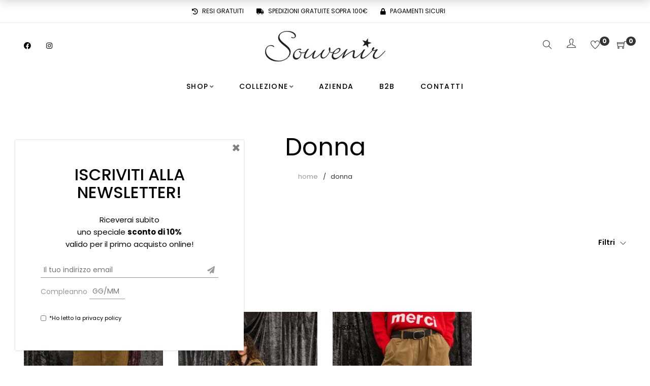

--- FILE ---
content_type: text/html; charset=UTF-8
request_url: https://www.souvenirclubbing.net/categoria-prodotto/donna/?orderby=date&filter_color=kaki
body_size: 32931
content:
<!DOCTYPE html>
<html lang="it-IT">

<head>

	<meta charset="UTF-8">

	<meta name="viewport" content="width=device-width, initial-scale=1">

	<link rel="profile" href="http://gmpg.org/xfn/11">

	
	
			<link rel="shortcut icon" href="https://www.souvenirclubbing.net/wp-content/uploads/2021/01/favicon.png">
			<link rel="apple-touch-icon" href="https://www.souvenirclubbing.net/wp-content/uploads/2021/01/favicon-apple-touch.png"/>

			
					<script>document.documentElement.className = document.documentElement.className + ' yes-js js_active js'</script>
			<meta name='robots' content='index, follow, max-image-preview:large, max-snippet:-1, max-video-preview:-1' />
	<style>img:is([sizes="auto" i], [sizes^="auto," i]) { contain-intrinsic-size: 3000px 1500px }</style>
	
<!-- Google Tag Manager for WordPress by gtm4wp.com -->
<script data-cfasync="false" data-pagespeed-no-defer>
	var gtm4wp_datalayer_name = "dataLayer";
	var dataLayer = dataLayer || [];
	const gtm4wp_use_sku_instead = false;
	const gtm4wp_currency = 'EUR';
	const gtm4wp_product_per_impression = 10;
	const gtm4wp_clear_ecommerce = false;
	const gtm4wp_datalayer_max_timeout = 2000;
</script>
<!-- End Google Tag Manager for WordPress by gtm4wp.com -->
	<!-- This site is optimized with the Yoast SEO plugin v26.5 - https://yoast.com/wordpress/plugins/seo/ -->
	<title>Donna Souvenir ~ Acquista online dalla nuova collezione</title>
	<link rel="canonical" href="https://www.souvenirclubbing.net/categoria-prodotto/donna/" />
	<meta property="og:locale" content="it_IT" />
	<meta property="og:type" content="article" />
	<meta property="og:title" content="Donna Souvenir ~ Acquista online dalla nuova collezione" />
	<meta property="og:url" content="https://www.souvenirclubbing.net/categoria-prodotto/donna/" />
	<meta property="og:site_name" content="Souvenir Stores" />
	<meta name="twitter:card" content="summary_large_image" />
	<script type="application/ld+json" class="yoast-schema-graph">{"@context":"https://schema.org","@graph":[{"@type":"CollectionPage","@id":"https://www.souvenirclubbing.net/categoria-prodotto/donna/","url":"https://www.souvenirclubbing.net/categoria-prodotto/donna/","name":"Donna Souvenir ~ Acquista online dalla nuova collezione","isPartOf":{"@id":"https://www.souvenirclubbing.net/#website"},"primaryImageOfPage":{"@id":"https://www.souvenirclubbing.net/categoria-prodotto/donna/#primaryimage"},"image":{"@id":"https://www.souvenirclubbing.net/categoria-prodotto/donna/#primaryimage"},"thumbnailUrl":"https://www.souvenirclubbing.net/wp-content/uploads/2025/08/pantalone-in-velluto-s38m0352-394-weba.jpg","breadcrumb":{"@id":"https://www.souvenirclubbing.net/categoria-prodotto/donna/#breadcrumb"},"inLanguage":"it-IT"},{"@type":"ImageObject","inLanguage":"it-IT","@id":"https://www.souvenirclubbing.net/categoria-prodotto/donna/#primaryimage","url":"https://www.souvenirclubbing.net/wp-content/uploads/2025/08/pantalone-in-velluto-s38m0352-394-weba.jpg","contentUrl":"https://www.souvenirclubbing.net/wp-content/uploads/2025/08/pantalone-in-velluto-s38m0352-394-weba.jpg","width":1200,"height":1800},{"@type":"BreadcrumbList","@id":"https://www.souvenirclubbing.net/categoria-prodotto/donna/#breadcrumb","itemListElement":[{"@type":"ListItem","position":1,"name":"Home","item":"https://www.souvenirclubbing.net/"},{"@type":"ListItem","position":2,"name":"Donna"}]},{"@type":"WebSite","@id":"https://www.souvenirclubbing.net/#website","url":"https://www.souvenirclubbing.net/","name":"Souvenir Stores","description":"abbigliamento donna","publisher":{"@id":"https://www.souvenirclubbing.net/#organization"},"potentialAction":[{"@type":"SearchAction","target":{"@type":"EntryPoint","urlTemplate":"https://www.souvenirclubbing.net/?s={search_term_string}"},"query-input":{"@type":"PropertyValueSpecification","valueRequired":true,"valueName":"search_term_string"}}],"inLanguage":"it-IT"},{"@type":"Organization","@id":"https://www.souvenirclubbing.net/#organization","name":"Souvenir Stores","url":"https://www.souvenirclubbing.net/","logo":{"@type":"ImageObject","inLanguage":"it-IT","@id":"https://www.souvenirclubbing.net/#/schema/logo/image/","url":"https://www.souvenirclubbing.net/wp-content/uploads/2021/02/logo-souvenir-stella.png","contentUrl":"https://www.souvenirclubbing.net/wp-content/uploads/2021/02/logo-souvenir-stella.png","width":2811,"height":744,"caption":"Souvenir Stores"},"image":{"@id":"https://www.souvenirclubbing.net/#/schema/logo/image/"},"sameAs":["https://www.facebook.com/SouvenirClubbingAbbigliamento","https://instagram.com/souvenirofficial","https://www.youtube.com/channel/UCstIOG7B8ETIT_Drim5urMA"]}]}</script>
	<!-- / Yoast SEO plugin. -->


<link rel='dns-prefetch' href='//capi-automation.s3.us-east-2.amazonaws.com' />
<link rel='dns-prefetch' href='//fonts.googleapis.com' />
<link rel='preconnect' href='https://fonts.gstatic.com' crossorigin />
<link rel="alternate" type="application/rss+xml" title="Souvenir Stores &raquo; Feed" href="https://www.souvenirclubbing.net/feed/" />
<link rel="alternate" type="application/rss+xml" title="Souvenir Stores &raquo; Feed dei commenti" href="https://www.souvenirclubbing.net/comments/feed/" />
<link rel="alternate" type="application/rss+xml" title="Feed Souvenir Stores &raquo; Donna Categoria" href="https://www.souvenirclubbing.net/categoria-prodotto/donna/feed/" />
<script type="text/javascript">
/* <![CDATA[ */
window._wpemojiSettings = {"baseUrl":"https:\/\/s.w.org\/images\/core\/emoji\/16.0.1\/72x72\/","ext":".png","svgUrl":"https:\/\/s.w.org\/images\/core\/emoji\/16.0.1\/svg\/","svgExt":".svg","source":{"concatemoji":"https:\/\/www.souvenirclubbing.net\/wp-includes\/js\/wp-emoji-release.min.js"}};
/*! This file is auto-generated */
!function(s,n){var o,i,e;function c(e){try{var t={supportTests:e,timestamp:(new Date).valueOf()};sessionStorage.setItem(o,JSON.stringify(t))}catch(e){}}function p(e,t,n){e.clearRect(0,0,e.canvas.width,e.canvas.height),e.fillText(t,0,0);var t=new Uint32Array(e.getImageData(0,0,e.canvas.width,e.canvas.height).data),a=(e.clearRect(0,0,e.canvas.width,e.canvas.height),e.fillText(n,0,0),new Uint32Array(e.getImageData(0,0,e.canvas.width,e.canvas.height).data));return t.every(function(e,t){return e===a[t]})}function u(e,t){e.clearRect(0,0,e.canvas.width,e.canvas.height),e.fillText(t,0,0);for(var n=e.getImageData(16,16,1,1),a=0;a<n.data.length;a++)if(0!==n.data[a])return!1;return!0}function f(e,t,n,a){switch(t){case"flag":return n(e,"\ud83c\udff3\ufe0f\u200d\u26a7\ufe0f","\ud83c\udff3\ufe0f\u200b\u26a7\ufe0f")?!1:!n(e,"\ud83c\udde8\ud83c\uddf6","\ud83c\udde8\u200b\ud83c\uddf6")&&!n(e,"\ud83c\udff4\udb40\udc67\udb40\udc62\udb40\udc65\udb40\udc6e\udb40\udc67\udb40\udc7f","\ud83c\udff4\u200b\udb40\udc67\u200b\udb40\udc62\u200b\udb40\udc65\u200b\udb40\udc6e\u200b\udb40\udc67\u200b\udb40\udc7f");case"emoji":return!a(e,"\ud83e\udedf")}return!1}function g(e,t,n,a){var r="undefined"!=typeof WorkerGlobalScope&&self instanceof WorkerGlobalScope?new OffscreenCanvas(300,150):s.createElement("canvas"),o=r.getContext("2d",{willReadFrequently:!0}),i=(o.textBaseline="top",o.font="600 32px Arial",{});return e.forEach(function(e){i[e]=t(o,e,n,a)}),i}function t(e){var t=s.createElement("script");t.src=e,t.defer=!0,s.head.appendChild(t)}"undefined"!=typeof Promise&&(o="wpEmojiSettingsSupports",i=["flag","emoji"],n.supports={everything:!0,everythingExceptFlag:!0},e=new Promise(function(e){s.addEventListener("DOMContentLoaded",e,{once:!0})}),new Promise(function(t){var n=function(){try{var e=JSON.parse(sessionStorage.getItem(o));if("object"==typeof e&&"number"==typeof e.timestamp&&(new Date).valueOf()<e.timestamp+604800&&"object"==typeof e.supportTests)return e.supportTests}catch(e){}return null}();if(!n){if("undefined"!=typeof Worker&&"undefined"!=typeof OffscreenCanvas&&"undefined"!=typeof URL&&URL.createObjectURL&&"undefined"!=typeof Blob)try{var e="postMessage("+g.toString()+"("+[JSON.stringify(i),f.toString(),p.toString(),u.toString()].join(",")+"));",a=new Blob([e],{type:"text/javascript"}),r=new Worker(URL.createObjectURL(a),{name:"wpTestEmojiSupports"});return void(r.onmessage=function(e){c(n=e.data),r.terminate(),t(n)})}catch(e){}c(n=g(i,f,p,u))}t(n)}).then(function(e){for(var t in e)n.supports[t]=e[t],n.supports.everything=n.supports.everything&&n.supports[t],"flag"!==t&&(n.supports.everythingExceptFlag=n.supports.everythingExceptFlag&&n.supports[t]);n.supports.everythingExceptFlag=n.supports.everythingExceptFlag&&!n.supports.flag,n.DOMReady=!1,n.readyCallback=function(){n.DOMReady=!0}}).then(function(){return e}).then(function(){var e;n.supports.everything||(n.readyCallback(),(e=n.source||{}).concatemoji?t(e.concatemoji):e.wpemoji&&e.twemoji&&(t(e.twemoji),t(e.wpemoji)))}))}((window,document),window._wpemojiSettings);
/* ]]> */
</script>
<link rel='stylesheet' id='font-pe-icon-7-stroke-css' href='https://www.souvenirclubbing.net/wp-content/themes/amely/assets/libs/pixeden-stroke-7-icon/css/pe-icon-7-stroke.min.css' type='text/css' media='all' />
<link rel='stylesheet' id='font-themify-icons-css' href='https://www.souvenirclubbing.net/wp-content/themes/amely/assets/libs/themify-icons/css/themify-icons.css' type='text/css' media='all' />
<link rel='stylesheet' id='font-ion-icons-css' href='https://www.souvenirclubbing.net/wp-content/themes/amely/assets/libs/Ionicons/css/ionicons.min.css' type='text/css' media='all' />
<link rel='stylesheet' id='gestpay-for-woocommerce-css-css' href='https://www.souvenirclubbing.net/wp-content/plugins/gestpay-for-woocommerce/gestpay-for-woocommerce.css' type='text/css' media='all' />
<link rel='stylesheet' id='font-awesome-css' href='https://www.souvenirclubbing.net/wp-content/themes/amely/assets/libs/font-awesome/css/all.min.css' type='text/css' media='all' />
<style id='font-awesome-inline-css' type='text/css'>
[data-font="FontAwesome"]:before {font-family: 'FontAwesome' !important;content: attr(data-icon) !important;speak: none !important;font-weight: normal !important;font-variant: normal !important;text-transform: none !important;line-height: 1 !important;font-style: normal !important;-webkit-font-smoothing: antialiased !important;-moz-osx-font-smoothing: grayscale !important;}
</style>
<link rel='stylesheet' id='font-awesome-shims-css' href='https://www.souvenirclubbing.net/wp-content/themes/amely/assets/libs/font-awesome/css/v4-shims.min.css' type='text/css' media='all' />
<link rel='stylesheet' id='animate-css-css' href='https://www.souvenirclubbing.net/wp-content/themes/amely/assets/libs/animate.css/css/animate.min.css' type='text/css' media='all' />
<link rel='stylesheet' id='jquery-nice-select-css' href='https://www.souvenirclubbing.net/wp-content/themes/amely/assets/libs/jquery-nice-select/css/nice-select.css' type='text/css' media='all' />
<link rel='stylesheet' id='magnific-popup-css' href='https://www.souvenirclubbing.net/wp-content/themes/amely/assets/libs/magnific-popup/css/magnific-popup.css' type='text/css' media='all' />
<link rel='stylesheet' id='perfect-scrollbar-css' href='https://www.souvenirclubbing.net/wp-content/themes/amely/assets/libs/perfect-scrollbar/css/perfect-scrollbar.min.css' type='text/css' media='all' />
<link rel='stylesheet' id='select2-css' href='https://www.souvenirclubbing.net/wp-content/themes/amely/assets/libs/select2/css/select2.min.css' type='text/css' media='all' />
<link rel='stylesheet' id='onepage-scroll-css' href='https://www.souvenirclubbing.net/wp-content/themes/amely/assets/libs/onepage-scroll/css/onepage-scroll.css' type='text/css' media='all' />
<link rel='stylesheet' id='growl-css' href='https://www.souvenirclubbing.net/wp-content/themes/amely/assets/libs/growl/css/jquery.growl.css' type='text/css' media='all' />
<link rel='stylesheet' id='sbi_styles-css' href='https://www.souvenirclubbing.net/wp-content/plugins/instagram-feed/css/sbi-styles.min.css' type='text/css' media='all' />
<style id='wp-emoji-styles-inline-css' type='text/css'>

	img.wp-smiley, img.emoji {
		display: inline !important;
		border: none !important;
		box-shadow: none !important;
		height: 1em !important;
		width: 1em !important;
		margin: 0 0.07em !important;
		vertical-align: -0.1em !important;
		background: none !important;
		padding: 0 !important;
	}
</style>
<link rel='stylesheet' id='wp-block-library-css' href='https://www.souvenirclubbing.net/wp-includes/css/dist/block-library/style.min.css' type='text/css' media='all' />
<style id='wp-block-library-theme-inline-css' type='text/css'>
.wp-block-audio :where(figcaption){color:#555;font-size:13px;text-align:center}.is-dark-theme .wp-block-audio :where(figcaption){color:#ffffffa6}.wp-block-audio{margin:0 0 1em}.wp-block-code{border:1px solid #ccc;border-radius:4px;font-family:Menlo,Consolas,monaco,monospace;padding:.8em 1em}.wp-block-embed :where(figcaption){color:#555;font-size:13px;text-align:center}.is-dark-theme .wp-block-embed :where(figcaption){color:#ffffffa6}.wp-block-embed{margin:0 0 1em}.blocks-gallery-caption{color:#555;font-size:13px;text-align:center}.is-dark-theme .blocks-gallery-caption{color:#ffffffa6}:root :where(.wp-block-image figcaption){color:#555;font-size:13px;text-align:center}.is-dark-theme :root :where(.wp-block-image figcaption){color:#ffffffa6}.wp-block-image{margin:0 0 1em}.wp-block-pullquote{border-bottom:4px solid;border-top:4px solid;color:currentColor;margin-bottom:1.75em}.wp-block-pullquote cite,.wp-block-pullquote footer,.wp-block-pullquote__citation{color:currentColor;font-size:.8125em;font-style:normal;text-transform:uppercase}.wp-block-quote{border-left:.25em solid;margin:0 0 1.75em;padding-left:1em}.wp-block-quote cite,.wp-block-quote footer{color:currentColor;font-size:.8125em;font-style:normal;position:relative}.wp-block-quote:where(.has-text-align-right){border-left:none;border-right:.25em solid;padding-left:0;padding-right:1em}.wp-block-quote:where(.has-text-align-center){border:none;padding-left:0}.wp-block-quote.is-large,.wp-block-quote.is-style-large,.wp-block-quote:where(.is-style-plain){border:none}.wp-block-search .wp-block-search__label{font-weight:700}.wp-block-search__button{border:1px solid #ccc;padding:.375em .625em}:where(.wp-block-group.has-background){padding:1.25em 2.375em}.wp-block-separator.has-css-opacity{opacity:.4}.wp-block-separator{border:none;border-bottom:2px solid;margin-left:auto;margin-right:auto}.wp-block-separator.has-alpha-channel-opacity{opacity:1}.wp-block-separator:not(.is-style-wide):not(.is-style-dots){width:100px}.wp-block-separator.has-background:not(.is-style-dots){border-bottom:none;height:1px}.wp-block-separator.has-background:not(.is-style-wide):not(.is-style-dots){height:2px}.wp-block-table{margin:0 0 1em}.wp-block-table td,.wp-block-table th{word-break:normal}.wp-block-table :where(figcaption){color:#555;font-size:13px;text-align:center}.is-dark-theme .wp-block-table :where(figcaption){color:#ffffffa6}.wp-block-video :where(figcaption){color:#555;font-size:13px;text-align:center}.is-dark-theme .wp-block-video :where(figcaption){color:#ffffffa6}.wp-block-video{margin:0 0 1em}:root :where(.wp-block-template-part.has-background){margin-bottom:0;margin-top:0;padding:1.25em 2.375em}
</style>
<style id='classic-theme-styles-inline-css' type='text/css'>
/*! This file is auto-generated */
.wp-block-button__link{color:#fff;background-color:#32373c;border-radius:9999px;box-shadow:none;text-decoration:none;padding:calc(.667em + 2px) calc(1.333em + 2px);font-size:1.125em}.wp-block-file__button{background:#32373c;color:#fff;text-decoration:none}
</style>
<link rel='stylesheet' id='jquery-selectBox-css' href='https://www.souvenirclubbing.net/wp-content/plugins/yith-woocommerce-wishlist/assets/css/jquery.selectBox.css' type='text/css' media='all' />
<link rel='stylesheet' id='woocommerce_prettyPhoto_css-css' href='//www.souvenirclubbing.net/wp-content/plugins/woocommerce/assets/css/prettyPhoto.css' type='text/css' media='all' />
<link rel='stylesheet' id='yith-wcwl-main-css' href='https://www.souvenirclubbing.net/wp-content/plugins/yith-woocommerce-wishlist/assets/css/style.css' type='text/css' media='all' />
<style id='yith-wcwl-main-inline-css' type='text/css'>
 :root { --rounded-corners-radius: 16px; --color-add-to-cart-background: #333333; --color-add-to-cart-text: #FFFFFF; --color-add-to-cart-border: #333333; --color-add-to-cart-background-hover: #4F4F4F; --color-add-to-cart-text-hover: #FFFFFF; --color-add-to-cart-border-hover: #4F4F4F; --add-to-cart-rounded-corners-radius: 16px; --color-button-style-1-background: #333333; --color-button-style-1-text: #FFFFFF; --color-button-style-1-border: #333333; --color-button-style-1-background-hover: #4F4F4F; --color-button-style-1-text-hover: #FFFFFF; --color-button-style-1-border-hover: #4F4F4F; --color-button-style-2-background: #333333; --color-button-style-2-text: #FFFFFF; --color-button-style-2-border: #333333; --color-button-style-2-background-hover: #4F4F4F; --color-button-style-2-text-hover: #FFFFFF; --color-button-style-2-border-hover: #4F4F4F; --color-wishlist-table-background: #FFFFFF; --color-wishlist-table-text: #6d6c6c; --color-wishlist-table-border: #FFFFFF; --color-headers-background: #F4F4F4; --color-share-button-color: #FFFFFF; --color-share-button-color-hover: #FFFFFF; --color-fb-button-background: #39599E; --color-fb-button-background-hover: #595A5A; --color-tw-button-background: #45AFE2; --color-tw-button-background-hover: #595A5A; --color-pr-button-background: #AB2E31; --color-pr-button-background-hover: #595A5A; --color-em-button-background: #FBB102; --color-em-button-background-hover: #595A5A; --color-wa-button-background: #00A901; --color-wa-button-background-hover: #595A5A; --feedback-duration: 3s } 
 :root { --rounded-corners-radius: 16px; --color-add-to-cart-background: #333333; --color-add-to-cart-text: #FFFFFF; --color-add-to-cart-border: #333333; --color-add-to-cart-background-hover: #4F4F4F; --color-add-to-cart-text-hover: #FFFFFF; --color-add-to-cart-border-hover: #4F4F4F; --add-to-cart-rounded-corners-radius: 16px; --color-button-style-1-background: #333333; --color-button-style-1-text: #FFFFFF; --color-button-style-1-border: #333333; --color-button-style-1-background-hover: #4F4F4F; --color-button-style-1-text-hover: #FFFFFF; --color-button-style-1-border-hover: #4F4F4F; --color-button-style-2-background: #333333; --color-button-style-2-text: #FFFFFF; --color-button-style-2-border: #333333; --color-button-style-2-background-hover: #4F4F4F; --color-button-style-2-text-hover: #FFFFFF; --color-button-style-2-border-hover: #4F4F4F; --color-wishlist-table-background: #FFFFFF; --color-wishlist-table-text: #6d6c6c; --color-wishlist-table-border: #FFFFFF; --color-headers-background: #F4F4F4; --color-share-button-color: #FFFFFF; --color-share-button-color-hover: #FFFFFF; --color-fb-button-background: #39599E; --color-fb-button-background-hover: #595A5A; --color-tw-button-background: #45AFE2; --color-tw-button-background-hover: #595A5A; --color-pr-button-background: #AB2E31; --color-pr-button-background-hover: #595A5A; --color-em-button-background: #FBB102; --color-em-button-background-hover: #595A5A; --color-wa-button-background: #00A901; --color-wa-button-background-hover: #595A5A; --feedback-duration: 3s } 
</style>
<style id='global-styles-inline-css' type='text/css'>
:root{--wp--preset--aspect-ratio--square: 1;--wp--preset--aspect-ratio--4-3: 4/3;--wp--preset--aspect-ratio--3-4: 3/4;--wp--preset--aspect-ratio--3-2: 3/2;--wp--preset--aspect-ratio--2-3: 2/3;--wp--preset--aspect-ratio--16-9: 16/9;--wp--preset--aspect-ratio--9-16: 9/16;--wp--preset--color--black: #2a2a2a;--wp--preset--color--cyan-bluish-gray: #abb8c3;--wp--preset--color--white: #ffffff;--wp--preset--color--pale-pink: #f78da7;--wp--preset--color--vivid-red: #cf2e2e;--wp--preset--color--luminous-vivid-orange: #ff6900;--wp--preset--color--luminous-vivid-amber: #fcb900;--wp--preset--color--light-green-cyan: #7bdcb5;--wp--preset--color--vivid-green-cyan: #00d084;--wp--preset--color--pale-cyan-blue: #8ed1fc;--wp--preset--color--vivid-cyan-blue: #0693e3;--wp--preset--color--vivid-purple: #9b51e0;--wp--preset--color--gray: #828282;--wp--preset--color--yellow: #fff200;--wp--preset--color--orange: #fc6600;--wp--preset--color--red: #d30000;--wp--preset--color--pink: #fc0fc0;--wp--preset--color--violet: #b200ed;--wp--preset--color--blue: #0018f9;--wp--preset--color--green: #3bb143;--wp--preset--color--brown: #7c4700;--wp--preset--gradient--vivid-cyan-blue-to-vivid-purple: linear-gradient(135deg,rgba(6,147,227,1) 0%,rgb(155,81,224) 100%);--wp--preset--gradient--light-green-cyan-to-vivid-green-cyan: linear-gradient(135deg,rgb(122,220,180) 0%,rgb(0,208,130) 100%);--wp--preset--gradient--luminous-vivid-amber-to-luminous-vivid-orange: linear-gradient(135deg,rgba(252,185,0,1) 0%,rgba(255,105,0,1) 100%);--wp--preset--gradient--luminous-vivid-orange-to-vivid-red: linear-gradient(135deg,rgba(255,105,0,1) 0%,rgb(207,46,46) 100%);--wp--preset--gradient--very-light-gray-to-cyan-bluish-gray: linear-gradient(135deg,rgb(238,238,238) 0%,rgb(169,184,195) 100%);--wp--preset--gradient--cool-to-warm-spectrum: linear-gradient(135deg,rgb(74,234,220) 0%,rgb(151,120,209) 20%,rgb(207,42,186) 40%,rgb(238,44,130) 60%,rgb(251,105,98) 80%,rgb(254,248,76) 100%);--wp--preset--gradient--blush-light-purple: linear-gradient(135deg,rgb(255,206,236) 0%,rgb(152,150,240) 100%);--wp--preset--gradient--blush-bordeaux: linear-gradient(135deg,rgb(254,205,165) 0%,rgb(254,45,45) 50%,rgb(107,0,62) 100%);--wp--preset--gradient--luminous-dusk: linear-gradient(135deg,rgb(255,203,112) 0%,rgb(199,81,192) 50%,rgb(65,88,208) 100%);--wp--preset--gradient--pale-ocean: linear-gradient(135deg,rgb(255,245,203) 0%,rgb(182,227,212) 50%,rgb(51,167,181) 100%);--wp--preset--gradient--electric-grass: linear-gradient(135deg,rgb(202,248,128) 0%,rgb(113,206,126) 100%);--wp--preset--gradient--midnight: linear-gradient(135deg,rgb(2,3,129) 0%,rgb(40,116,252) 100%);--wp--preset--font-size--small: 13px;--wp--preset--font-size--medium: 20px;--wp--preset--font-size--large: 36px;--wp--preset--font-size--x-large: 42px;--wp--preset--spacing--20: 0.44rem;--wp--preset--spacing--30: 0.67rem;--wp--preset--spacing--40: 1rem;--wp--preset--spacing--50: 1.5rem;--wp--preset--spacing--60: 2.25rem;--wp--preset--spacing--70: 3.38rem;--wp--preset--spacing--80: 5.06rem;--wp--preset--shadow--natural: 6px 6px 9px rgba(0, 0, 0, 0.2);--wp--preset--shadow--deep: 12px 12px 50px rgba(0, 0, 0, 0.4);--wp--preset--shadow--sharp: 6px 6px 0px rgba(0, 0, 0, 0.2);--wp--preset--shadow--outlined: 6px 6px 0px -3px rgba(255, 255, 255, 1), 6px 6px rgba(0, 0, 0, 1);--wp--preset--shadow--crisp: 6px 6px 0px rgba(0, 0, 0, 1);}:where(.is-layout-flex){gap: 0.5em;}:where(.is-layout-grid){gap: 0.5em;}body .is-layout-flex{display: flex;}.is-layout-flex{flex-wrap: wrap;align-items: center;}.is-layout-flex > :is(*, div){margin: 0;}body .is-layout-grid{display: grid;}.is-layout-grid > :is(*, div){margin: 0;}:where(.wp-block-columns.is-layout-flex){gap: 2em;}:where(.wp-block-columns.is-layout-grid){gap: 2em;}:where(.wp-block-post-template.is-layout-flex){gap: 1.25em;}:where(.wp-block-post-template.is-layout-grid){gap: 1.25em;}.has-black-color{color: var(--wp--preset--color--black) !important;}.has-cyan-bluish-gray-color{color: var(--wp--preset--color--cyan-bluish-gray) !important;}.has-white-color{color: var(--wp--preset--color--white) !important;}.has-pale-pink-color{color: var(--wp--preset--color--pale-pink) !important;}.has-vivid-red-color{color: var(--wp--preset--color--vivid-red) !important;}.has-luminous-vivid-orange-color{color: var(--wp--preset--color--luminous-vivid-orange) !important;}.has-luminous-vivid-amber-color{color: var(--wp--preset--color--luminous-vivid-amber) !important;}.has-light-green-cyan-color{color: var(--wp--preset--color--light-green-cyan) !important;}.has-vivid-green-cyan-color{color: var(--wp--preset--color--vivid-green-cyan) !important;}.has-pale-cyan-blue-color{color: var(--wp--preset--color--pale-cyan-blue) !important;}.has-vivid-cyan-blue-color{color: var(--wp--preset--color--vivid-cyan-blue) !important;}.has-vivid-purple-color{color: var(--wp--preset--color--vivid-purple) !important;}.has-black-background-color{background-color: var(--wp--preset--color--black) !important;}.has-cyan-bluish-gray-background-color{background-color: var(--wp--preset--color--cyan-bluish-gray) !important;}.has-white-background-color{background-color: var(--wp--preset--color--white) !important;}.has-pale-pink-background-color{background-color: var(--wp--preset--color--pale-pink) !important;}.has-vivid-red-background-color{background-color: var(--wp--preset--color--vivid-red) !important;}.has-luminous-vivid-orange-background-color{background-color: var(--wp--preset--color--luminous-vivid-orange) !important;}.has-luminous-vivid-amber-background-color{background-color: var(--wp--preset--color--luminous-vivid-amber) !important;}.has-light-green-cyan-background-color{background-color: var(--wp--preset--color--light-green-cyan) !important;}.has-vivid-green-cyan-background-color{background-color: var(--wp--preset--color--vivid-green-cyan) !important;}.has-pale-cyan-blue-background-color{background-color: var(--wp--preset--color--pale-cyan-blue) !important;}.has-vivid-cyan-blue-background-color{background-color: var(--wp--preset--color--vivid-cyan-blue) !important;}.has-vivid-purple-background-color{background-color: var(--wp--preset--color--vivid-purple) !important;}.has-black-border-color{border-color: var(--wp--preset--color--black) !important;}.has-cyan-bluish-gray-border-color{border-color: var(--wp--preset--color--cyan-bluish-gray) !important;}.has-white-border-color{border-color: var(--wp--preset--color--white) !important;}.has-pale-pink-border-color{border-color: var(--wp--preset--color--pale-pink) !important;}.has-vivid-red-border-color{border-color: var(--wp--preset--color--vivid-red) !important;}.has-luminous-vivid-orange-border-color{border-color: var(--wp--preset--color--luminous-vivid-orange) !important;}.has-luminous-vivid-amber-border-color{border-color: var(--wp--preset--color--luminous-vivid-amber) !important;}.has-light-green-cyan-border-color{border-color: var(--wp--preset--color--light-green-cyan) !important;}.has-vivid-green-cyan-border-color{border-color: var(--wp--preset--color--vivid-green-cyan) !important;}.has-pale-cyan-blue-border-color{border-color: var(--wp--preset--color--pale-cyan-blue) !important;}.has-vivid-cyan-blue-border-color{border-color: var(--wp--preset--color--vivid-cyan-blue) !important;}.has-vivid-purple-border-color{border-color: var(--wp--preset--color--vivid-purple) !important;}.has-vivid-cyan-blue-to-vivid-purple-gradient-background{background: var(--wp--preset--gradient--vivid-cyan-blue-to-vivid-purple) !important;}.has-light-green-cyan-to-vivid-green-cyan-gradient-background{background: var(--wp--preset--gradient--light-green-cyan-to-vivid-green-cyan) !important;}.has-luminous-vivid-amber-to-luminous-vivid-orange-gradient-background{background: var(--wp--preset--gradient--luminous-vivid-amber-to-luminous-vivid-orange) !important;}.has-luminous-vivid-orange-to-vivid-red-gradient-background{background: var(--wp--preset--gradient--luminous-vivid-orange-to-vivid-red) !important;}.has-very-light-gray-to-cyan-bluish-gray-gradient-background{background: var(--wp--preset--gradient--very-light-gray-to-cyan-bluish-gray) !important;}.has-cool-to-warm-spectrum-gradient-background{background: var(--wp--preset--gradient--cool-to-warm-spectrum) !important;}.has-blush-light-purple-gradient-background{background: var(--wp--preset--gradient--blush-light-purple) !important;}.has-blush-bordeaux-gradient-background{background: var(--wp--preset--gradient--blush-bordeaux) !important;}.has-luminous-dusk-gradient-background{background: var(--wp--preset--gradient--luminous-dusk) !important;}.has-pale-ocean-gradient-background{background: var(--wp--preset--gradient--pale-ocean) !important;}.has-electric-grass-gradient-background{background: var(--wp--preset--gradient--electric-grass) !important;}.has-midnight-gradient-background{background: var(--wp--preset--gradient--midnight) !important;}.has-small-font-size{font-size: var(--wp--preset--font-size--small) !important;}.has-medium-font-size{font-size: var(--wp--preset--font-size--medium) !important;}.has-large-font-size{font-size: var(--wp--preset--font-size--large) !important;}.has-x-large-font-size{font-size: var(--wp--preset--font-size--x-large) !important;}
:where(.wp-block-post-template.is-layout-flex){gap: 1.25em;}:where(.wp-block-post-template.is-layout-grid){gap: 1.25em;}
:where(.wp-block-columns.is-layout-flex){gap: 2em;}:where(.wp-block-columns.is-layout-grid){gap: 2em;}
:root :where(.wp-block-pullquote){font-size: 1.5em;line-height: 1.6;}
</style>
<link rel='stylesheet' id='contact-form-7-css' href='https://www.souvenirclubbing.net/wp-content/plugins/contact-form-7/includes/css/styles.css' type='text/css' media='all' />
<link rel='stylesheet' id='plyr-css-css' href='https://www.souvenirclubbing.net/wp-content/plugins/easy-video-player/lib/plyr.css' type='text/css' media='all' />
<link rel='stylesheet' id='geot-css-css' href='https://www.souvenirclubbing.net/wp-content/plugins/geotargetingwp/public/css/geotarget-public.min.css' type='text/css' media='all' />
<link rel='stylesheet' id='mabel-shoppable-images-lite-css' href='https://www.souvenirclubbing.net/wp-content/plugins/mabel-shoppable-images-lite/public/css/public.min.css' type='text/css' media='all' />
<style id='mabel-shoppable-images-lite-inline-css' type='text/css'>
span.mb-siwc-tag{margin-left:-12px;margin-top:-12px;color:#7b53c1;width:25px;height:25px;line-height:25px;background:#ffffff;font-size:14px;border-radius:50%;}
</style>
<style id='woocommerce-inline-inline-css' type='text/css'>
.woocommerce form .form-row .required { visibility: visible; }
</style>
<link rel='stylesheet' id='cmplz-general-css' href='https://www.souvenirclubbing.net/wp-content/plugins/complianz-gdpr/assets/css/cookieblocker.min.css' type='text/css' media='all' />
<link rel='stylesheet' id='xpay-checkout-css' href='https://www.souvenirclubbing.net/wp-content/plugins/cartasi-x-pay/assets/css/xpay.css' type='text/css' media='all' />
<link rel='stylesheet' id='brands-styles-css' href='https://www.souvenirclubbing.net/wp-content/plugins/woocommerce/assets/css/brands.css' type='text/css' media='all' />
<link rel='stylesheet' id='amely-main-style-css' href='https://www.souvenirclubbing.net/wp-content/themes/amely//style.css' type='text/css' media='all' />
<style id='amely-main-style-inline-css' type='text/css'>
.topbar{min-height:44px} .topbar .social-links li i{height:44px}.topbar .topbar-close-btn{height:44px;width:44px}.topbar-open-btn{top:44px}.topbar .topbar-left, .topbar .topbar-right, .topbar .topbar-center,.topbar .social-links li i, .topbar .social-links li span.title,.topbar .switcher .nice-select,.topbar .topbar-close-btn:before, .topbar-open-btn i{line-height:44px}.header-overlap .site-header:not(.sticky-header){top:44px}@media (min-width: 1200px) {.site-logo{line-height:90px}.site-logo img{max-height:90px}.site-header.header-split .site-logo{height:90px}.site-header.sticky-header{height:70px}.site-header.header-split.sticky-header .site-logo{height:70px}.site-header.sticky-header .site-logo{line-height:70px}.site-header.sticky-header .site-logo img{max-height:70px}}.site-header.sticky-header .site-menu .menu > ul > li, .hidden-sticky-header .site-menu .menu > li{height:70px;line-height:70px}@media (min-width: 1200px) {.site-header.sticky-header .site-logo{line-height:70px}.site-header.sticky-header .site-logo img{max-height:70px}.site-header.sticky-header .site-logo{width:10%}.site-header.sticky-header .header-tools{width:15%}}.site-header.sticky-header .site-menu .menu > ul > li, .site-header.sticky-header .site-menu .menu > li{height:70px;line-height:70px}.site-menu .menu > ul > li:hover > a, .site-menu .menu > li:hover > a{color:#000000}.site-menu .menu > ul > li.current_page_item > a,.site-menu .menu > li.current-menu-item > a{color:#000000}.site-menu .menu > ul > li > a:after, .site-menu .menu > li > a:after{background-color:#000000}.site-menu .menu > ul > li .children li.page_item:before, .site-menu .menu > li .sub-menu li.menu-item:before  { background-color:#696969}.site-menu .menu > ul > li .children li.page_item:hover > a,.site-menu .menu > li .sub-menu li.menu-item:hover > a,.site-menu .menu > ul > li .children li.page_item:hover:after,.site-menu .menu > li .sub-menu li.menu-item:hover:after,.site-menu .menu > ul > li .children li.page_item.current_page_item > a,.site-menu .menu > li .sub-menu li.menu-item.current-menu-item > a { color: #696969}@media (min-width: 1200px) {.page-title > .container > .row{height:200px}}.page-title h1,.page-title .site-breadcrumbs,.page-title .site-breadcrumbs ul li:after,.page-title .site-breadcrumbs .insight_core_breadcrumb a:hover{color: !important}.page-title .page-subtitle,.page-title .site-breadcrumbs .insight_core_breadcrumb a{color: !important}.offcanvas-btn .ti-menu.ti-menu{color:#333333}
</style>
<link rel='stylesheet' id='amely-child-style-css' href='https://www.souvenirclubbing.net/wp-content/themes/amely-child/style.css' type='text/css' media='all' />
<link rel='stylesheet' id='prettyPhoto-css-css' href='https://www.souvenirclubbing.net/wp-content/themes/amely-child/css/prettyPhoto.min.css' type='text/css' media='all' />
<link rel='stylesheet' id='prettyPhotoCustom-css-css' href='https://www.souvenirclubbing.net/wp-content/themes/amely-child/css/prettyPhoto-custom.css' type='text/css' media='all' />
<link rel='stylesheet' id='isw-style-css' href='https://www.souvenirclubbing.net/wp-content/plugins/insight-core/inc/swatches/assets/css/style.css' type='text/css' media='all' />
<link rel='stylesheet' id='boxzilla-css' href='https://www.souvenirclubbing.net/wp-content/plugins/boxzilla/assets/css/styles.css' type='text/css' media='all' />
<link rel="preload" as="style" href="https://fonts.googleapis.com/css?family=Poppins:100,200,300,400,500,600,700,800,900,100italic,200italic,300italic,400italic,500italic,600italic,700italic,800italic,900italic%7CPlayfair%20Display:400,500,600,700,800,900,400italic,500italic,600italic,700italic,800italic,900italic%7CYellowtail:400&#038;subset=latin&#038;display=swap" /><link rel="stylesheet" href="https://fonts.googleapis.com/css?family=Poppins:100,200,300,400,500,600,700,800,900,100italic,200italic,300italic,400italic,500italic,600italic,700italic,800italic,900italic%7CPlayfair%20Display:400,500,600,700,800,900,400italic,500italic,600italic,700italic,800italic,900italic%7CYellowtail:400&#038;subset=latin&#038;display=swap" media="print" onload="this.media='all'"><noscript><link rel="stylesheet" href="https://fonts.googleapis.com/css?family=Poppins:100,200,300,400,500,600,700,800,900,100italic,200italic,300italic,400italic,500italic,600italic,700italic,800italic,900italic%7CPlayfair%20Display:400,500,600,700,800,900,400italic,500italic,600italic,700italic,800italic,900italic%7CYellowtail:400&#038;subset=latin&#038;display=swap" /></noscript><script type="text/template" id="tmpl-variation-template">
	<div class="woocommerce-variation-description">{{{ data.variation.variation_description }}}</div>
	<div class="woocommerce-variation-price">{{{ data.variation.price_html }}}</div>
	<div class="woocommerce-variation-availability">{{{ data.variation.availability_html }}}</div>
</script>
<script type="text/template" id="tmpl-unavailable-variation-template">
	<p role="alert">Questo prodotto non è disponibile. Scegli un&#039;altra combinazione.</p>
</script>
<script type="text/javascript" src="https://www.souvenirclubbing.net/wp-includes/js/jquery/jquery.min.js" id="jquery-core-js"></script>
<script type="text/javascript" src="https://www.souvenirclubbing.net/wp-includes/js/jquery/jquery-migrate.min.js" id="jquery-migrate-js"></script>
<script type="text/javascript" id="jquery-js-after">
/* <![CDATA[ */

					function optimocha_getCookie(name) {
						var v = document.cookie.match("(^|;) ?" + name + "=([^;]*)(;|$)");
						return v ? v[2] : null;
					}

					function optimocha_check_wc_cart_script() {
					var cart_src = "https://www.souvenirclubbing.net/wp-content/plugins/woocommerce/assets/js/frontend/cart-fragments.min.js";
					var script_id = "optimocha_loaded_wc_cart_fragments";

						if( document.getElementById(script_id) !== null ) {
							return false;
						}

						if( optimocha_getCookie("woocommerce_cart_hash") ) {
							var script = document.createElement("script");
							script.id = script_id;
							script.src = cart_src;
							script.async = true;
							document.head.appendChild(script);
						}
					}

					optimocha_check_wc_cart_script();
					document.addEventListener("click", function(){setTimeout(optimocha_check_wc_cart_script,1000);});
					
/* ]]> */
</script>
<script type="text/javascript" id="plyr-js-js-extra">
/* <![CDATA[ */
var easy_video_player = {"plyr_iconUrl":"https:\/\/www.souvenirclubbing.net\/wp-content\/plugins\/easy-video-player\/lib\/plyr.svg","plyr_blankVideo":"https:\/\/www.souvenirclubbing.net\/wp-content\/plugins\/easy-video-player\/lib\/blank.mp4"};
/* ]]> */
</script>
<script type="text/javascript" src="https://www.souvenirclubbing.net/wp-content/plugins/easy-video-player/lib/plyr.js" id="plyr-js-js"></script>
<script type="text/javascript" id="mabel-shoppable-images-lite-js-extra">
/* <![CDATA[ */
var mabel_script_vars = {"ajaxurl":"https:\/\/www.souvenirclubbing.net\/wp-admin\/admin-ajax.php","sinonce":"2732f03648"};
/* ]]> */
</script>
<script type="text/javascript" src="https://www.souvenirclubbing.net/wp-content/plugins/mabel-shoppable-images-lite/public/js/public.min.js" id="mabel-shoppable-images-lite-js"></script>
<script type="text/javascript" src="https://www.souvenirclubbing.net/wp-content/plugins/woocommerce/assets/js/jquery-blockui/jquery.blockUI.min.js" id="wc-jquery-blockui-js" data-wp-strategy="defer"></script>
<script type="text/javascript" id="wc-add-to-cart-js-extra">
/* <![CDATA[ */
var wc_add_to_cart_params = {"ajax_url":"\/wp-admin\/admin-ajax.php","wc_ajax_url":"\/?wc-ajax=%%endpoint%%","i18n_view_cart":"Visualizza carrello","cart_url":"https:\/\/www.souvenirclubbing.net\/carrello\/","is_cart":"","cart_redirect_after_add":"no"};
/* ]]> */
</script>
<script type="text/javascript" src="https://www.souvenirclubbing.net/wp-content/plugins/woocommerce/assets/js/frontend/add-to-cart.min.js" id="wc-add-to-cart-js" data-wp-strategy="defer"></script>
<script type="text/javascript" src="https://www.souvenirclubbing.net/wp-content/plugins/woocommerce/assets/js/js-cookie/js.cookie.min.js" id="wc-js-cookie-js" defer="defer" data-wp-strategy="defer"></script>
<script type="text/javascript" id="woocommerce-js-extra">
/* <![CDATA[ */
var woocommerce_params = {"ajax_url":"\/wp-admin\/admin-ajax.php","wc_ajax_url":"\/?wc-ajax=%%endpoint%%","i18n_password_show":"Mostra password","i18n_password_hide":"Nascondi password"};
/* ]]> */
</script>
<script type="text/javascript" src="https://www.souvenirclubbing.net/wp-content/plugins/woocommerce/assets/js/frontend/woocommerce.min.js" id="woocommerce-js" defer="defer" data-wp-strategy="defer"></script>
<script type="text/javascript" src="https://www.souvenirclubbing.net/wp-content/plugins/cartasi-x-pay/assets/js/xpay.js" id="xpay-checkout-js"></script>
<script type="text/javascript" src="https://www.souvenirclubbing.net/wp-content/plugins/js_composer/assets/js/vendors/woocommerce-add-to-cart.js" id="vc_woocommerce-add-to-cart-js-js"></script>
<script type="text/javascript" id="wc-single-product-js-extra">
/* <![CDATA[ */
var wc_single_product_params = {"i18n_required_rating_text":"Seleziona una valutazione","i18n_rating_options":["1 stella su 5","2 stelle su 5","3 stelle su 5","4 stelle su 5","5 stelle su 5"],"i18n_product_gallery_trigger_text":"Visualizza la galleria di immagini a schermo intero","review_rating_required":"no","flexslider":{"rtl":false,"animation":"slide","smoothHeight":true,"directionNav":false,"controlNav":"thumbnails","slideshow":false,"animationSpeed":500,"animationLoop":false,"allowOneSlide":false},"zoom_enabled":"1","zoom_options":[],"photoswipe_enabled":"1","photoswipe_options":{"shareEl":false,"closeOnScroll":false,"history":false,"hideAnimationDuration":0,"showAnimationDuration":0},"flexslider_enabled":""};
/* ]]> */
</script>
<script type="text/javascript" src="https://www.souvenirclubbing.net/wp-content/plugins/woocommerce/assets/js/frontend/single-product.min.js" id="wc-single-product-js" defer="defer" data-wp-strategy="defer"></script>
<script type="text/javascript" src="https://www.souvenirclubbing.net/wp-includes/js/underscore.min.js" id="underscore-js"></script>
<script type="text/javascript" id="wp-util-js-extra">
/* <![CDATA[ */
var _wpUtilSettings = {"ajax":{"url":"\/wp-admin\/admin-ajax.php"}};
/* ]]> */
</script>
<script type="text/javascript" src="https://www.souvenirclubbing.net/wp-includes/js/wp-util.min.js" id="wp-util-js"></script>
<script type="text/javascript" id="wc-add-to-cart-variation-js-extra">
/* <![CDATA[ */
var wc_add_to_cart_variation_params = {"wc_ajax_url":"\/?wc-ajax=%%endpoint%%","i18n_no_matching_variations_text":"Nessun prodotto corrisponde alla tua scelta. Prova con un'altra combinazione.","i18n_make_a_selection_text":"Seleziona le opzioni del prodotto prima di aggiungerlo al carrello.","i18n_unavailable_text":"Questo prodotto non \u00e8 disponibile. Scegli un'altra combinazione.","i18n_reset_alert_text":"La tua selezione \u00e8 stata azzerata. Seleziona le opzioni del prodotto prima di aggiungerlo al carrello."};
/* ]]> */
</script>
<script type="text/javascript" src="https://www.souvenirclubbing.net/wp-content/plugins/woocommerce/assets/js/frontend/add-to-cart-variation.min.js" id="wc-add-to-cart-variation-js" defer="defer" data-wp-strategy="defer"></script>
<script type="text/javascript" id="wc-cart-fragments-js-extra">
/* <![CDATA[ */
var wc_cart_fragments_params = {"ajax_url":"\/wp-admin\/admin-ajax.php","wc_ajax_url":"\/?wc-ajax=%%endpoint%%","cart_hash_key":"wc_cart_hash_d93dcbd135227e3d673a99041ac0b73d","fragment_name":"wc_fragments_d93dcbd135227e3d673a99041ac0b73d","request_timeout":"5000"};
/* ]]> */
</script>
<script type="text/javascript" id="enhanced-ecommerce-google-analytics-js-extra">
/* <![CDATA[ */
var ConvAioGlobal = {"nonce":"61f4de04e0"};
/* ]]> */
</script>
<script data-cfasync="false" data-no-optimize="1" data-pagespeed-no-defer type="text/javascript" src="https://www.souvenirclubbing.net/wp-content/plugins/enhanced-e-commerce-for-woocommerce-store/public/js/con-gtm-google-analytics.js" id="enhanced-ecommerce-google-analytics-js"></script>
<script data-cfasync="false" data-no-optimize="1" data-pagespeed-no-defer type="text/javascript" id="enhanced-ecommerce-google-analytics-js-after">
/* <![CDATA[ */
tvc_smd={"tvc_wcv":"10.3.5","tvc_wpv":"6.8.3","tvc_eev":"7.2.14","tvc_sub_data":{"sub_id":"76142","cu_id":"65676","pl_id":"1","ga_tra_option":"UA","ga_property_id":"","ga_measurement_id":"","ga_ads_id":"","ga_gmc_id":"","ga_gmc_id_p":"","op_gtag_js":"0","op_en_e_t":"0","op_rm_t_t":"0","op_dy_rm_t_t":"0","op_li_ga_wi_ads":"0","gmc_is_product_sync":"0","gmc_is_site_verified":"0","gmc_is_domain_claim":"0","gmc_product_count":"0","fb_pixel_id":""}};
/* ]]> */
</script>
<script></script><link rel="https://api.w.org/" href="https://www.souvenirclubbing.net/wp-json/" /><link rel="alternate" title="JSON" type="application/json" href="https://www.souvenirclubbing.net/wp-json/wp/v2/product_cat/372" /><link rel="EditURI" type="application/rsd+xml" title="RSD" href="https://www.souvenirclubbing.net/xmlrpc.php?rsd" />
<meta name="generator" content="WordPress 6.8.3" />
<meta name="generator" content="WooCommerce 10.3.5" />
<meta name="generator" content="Redux 4.5.9" />			<style>.cmplz-hidden {
					display: none !important;
				}</style><script src="https://www.souvenirclubbing.net/wp-content/plugins/cartasi-x-pay/assets/js/pagodil-sticker.min.js?v=8.1.1"></script><style>.pagodil-sticker-container { display: inline-block; margin-bottom: 60px; } </style>
<!-- Google Tag Manager for WordPress by gtm4wp.com -->
<!-- GTM Container placement set to off -->
<script data-cfasync="false" data-pagespeed-no-defer>
	var dataLayer_content = {"pagePostType":"product","pagePostType2":"tax-product","pageCategory":[]};
	dataLayer.push( dataLayer_content );
</script>
<script data-cfasync="false" data-pagespeed-no-defer>
	console.warn && console.warn("[GTM4WP] Google Tag Manager container code placement set to OFF !!!");
	console.warn && console.warn("[GTM4WP] Data layer codes are active but GTM container must be loaded using custom coding !!!");
</script>
<!-- End Google Tag Manager for WordPress by gtm4wp.com --><!-- Google site verification - Google for WooCommerce -->
<meta name="google-site-verification" content="_tBNBJI28Bl4y5YpeJkC8nZDC0jx5ODnHJz5_cJgcgo" />
<script>cookieAuthorName = "";cookieAuthorEmail = "";</script>	<noscript><style>.woocommerce-product-gallery{ opacity: 1 !important; }</style></noscript>
	<style type="text/css">.recentcomments a{display:inline !important;padding:0 !important;margin:0 !important;}</style>        <script data-cfasync="false" data-no-optimize="1" data-pagespeed-no-defer>
            var tvc_lc = 'EUR';
        </script>
        <script data-cfasync="false" data-no-optimize="1" data-pagespeed-no-defer>
            var tvc_lc = 'EUR';
        </script>
<script data-cfasync="false" data-pagespeed-no-defer type="text/javascript">
      window.dataLayer = window.dataLayer || [];
      dataLayer.push({"event":"begin_datalayer","conv_track_email":"1","conv_track_phone":"1","conv_track_address":"1","conv_track_page_scroll":"1","conv_track_file_download":"1","conv_track_author":"1","conv_track_signup":"1","conv_track_signin":"1"});
    </script>    <!-- Google Tag Manager by Conversios-->
    <script>
      (function(w, d, s, l, i) {
        w[l] = w[l] || [];
        w[l].push({
          'gtm.start': new Date().getTime(),
          event: 'gtm.js'
        });
        var f = d.getElementsByTagName(s)[0],
          j = d.createElement(s),
          dl = l != 'dataLayer' ? '&l=' + l : '';
        j.async = true;
        j.src =
          'https://www.googletagmanager.com/gtm.js?id=' + i + dl;
        f.parentNode.insertBefore(j, f);
      })(window, document, 'script', 'dataLayer', 'GTM-K7X94DG');
    </script>
    <!-- End Google Tag Manager -->
      <script>
      (window.gaDevIds = window.gaDevIds || []).push('5CDcaG');
    </script>
          <script data-cfasync="false" data-no-optimize="1" data-pagespeed-no-defer>
            var tvc_lc = 'EUR';
        </script>
        <script data-cfasync="false" data-no-optimize="1" data-pagespeed-no-defer>
            var tvc_lc = 'EUR';
        </script>
			<script  type="text/javascript">
				!function(f,b,e,v,n,t,s){if(f.fbq)return;n=f.fbq=function(){n.callMethod?
					n.callMethod.apply(n,arguments):n.queue.push(arguments)};if(!f._fbq)f._fbq=n;
					n.push=n;n.loaded=!0;n.version='2.0';n.queue=[];t=b.createElement(e);t.async=!0;
					t.src=v;s=b.getElementsByTagName(e)[0];s.parentNode.insertBefore(t,s)}(window,
					document,'script','https://connect.facebook.net/en_US/fbevents.js');
			</script>
			<!-- WooCommerce Facebook Integration Begin -->
			<script  type="text/javascript">

				fbq('init', '474181624276574', {}, {
    "agent": "woocommerce_0-10.3.5-3.5.14"
});

				document.addEventListener( 'DOMContentLoaded', function() {
					// Insert placeholder for events injected when a product is added to the cart through AJAX.
					document.body.insertAdjacentHTML( 'beforeend', '<div class=\"wc-facebook-pixel-event-placeholder\"></div>' );
				}, false );

			</script>
			<!-- WooCommerce Facebook Integration End -->
			<meta name="generator" content="Powered by WPBakery Page Builder - drag and drop page builder for WordPress."/>
<script>(()=>{var o=[],i={};["on","off","toggle","show"].forEach((l=>{i[l]=function(){o.push([l,arguments])}})),window.Boxzilla=i,window.boxzilla_queue=o})();</script><meta name="generator" content="Powered by Slider Revolution 6.7.38 - responsive, Mobile-Friendly Slider Plugin for WordPress with comfortable drag and drop interface." />
<script>function setREVStartSize(e){
			//window.requestAnimationFrame(function() {
				window.RSIW = window.RSIW===undefined ? window.innerWidth : window.RSIW;
				window.RSIH = window.RSIH===undefined ? window.innerHeight : window.RSIH;
				try {
					var pw = document.getElementById(e.c).parentNode.offsetWidth,
						newh;
					pw = pw===0 || isNaN(pw) || (e.l=="fullwidth" || e.layout=="fullwidth") ? window.RSIW : pw;
					e.tabw = e.tabw===undefined ? 0 : parseInt(e.tabw);
					e.thumbw = e.thumbw===undefined ? 0 : parseInt(e.thumbw);
					e.tabh = e.tabh===undefined ? 0 : parseInt(e.tabh);
					e.thumbh = e.thumbh===undefined ? 0 : parseInt(e.thumbh);
					e.tabhide = e.tabhide===undefined ? 0 : parseInt(e.tabhide);
					e.thumbhide = e.thumbhide===undefined ? 0 : parseInt(e.thumbhide);
					e.mh = e.mh===undefined || e.mh=="" || e.mh==="auto" ? 0 : parseInt(e.mh,0);
					if(e.layout==="fullscreen" || e.l==="fullscreen")
						newh = Math.max(e.mh,window.RSIH);
					else{
						e.gw = Array.isArray(e.gw) ? e.gw : [e.gw];
						for (var i in e.rl) if (e.gw[i]===undefined || e.gw[i]===0) e.gw[i] = e.gw[i-1];
						e.gh = e.el===undefined || e.el==="" || (Array.isArray(e.el) && e.el.length==0)? e.gh : e.el;
						e.gh = Array.isArray(e.gh) ? e.gh : [e.gh];
						for (var i in e.rl) if (e.gh[i]===undefined || e.gh[i]===0) e.gh[i] = e.gh[i-1];
											
						var nl = new Array(e.rl.length),
							ix = 0,
							sl;
						e.tabw = e.tabhide>=pw ? 0 : e.tabw;
						e.thumbw = e.thumbhide>=pw ? 0 : e.thumbw;
						e.tabh = e.tabhide>=pw ? 0 : e.tabh;
						e.thumbh = e.thumbhide>=pw ? 0 : e.thumbh;
						for (var i in e.rl) nl[i] = e.rl[i]<window.RSIW ? 0 : e.rl[i];
						sl = nl[0];
						for (var i in nl) if (sl>nl[i] && nl[i]>0) { sl = nl[i]; ix=i;}
						var m = pw>(e.gw[ix]+e.tabw+e.thumbw) ? 1 : (pw-(e.tabw+e.thumbw)) / (e.gw[ix]);
						newh =  (e.gh[ix] * m) + (e.tabh + e.thumbh);
					}
					var el = document.getElementById(e.c);
					if (el!==null && el) el.style.height = newh+"px";
					el = document.getElementById(e.c+"_wrapper");
					if (el!==null && el) {
						el.style.height = newh+"px";
						el.style.display = "block";
					}
				} catch(e){
					console.log("Failure at Presize of Slider:" + e)
				}
			//});
		  };</script>
		<style type="text/css" id="wp-custom-css">
			.ordiniPost {
	display: none!important;
	justify-content: center
}

.christmas-home-banner-column > div {
	justify-content: end !important;
}

@media only screen and (min-width: 1280px) {
	.christmas-home-banner-column .homeBtnCTA {
	margin-bottom: 10rem;
}
}

.bannerHomeOnSale2025 {
	background-image: url("https://www.souvenirclubbing.net/wp-content/uploads/2024/12/I5A7848.jpg");
	background-position: top;
	background-repeat: no-repeat;
	background-size: cover;
}

.bannerHomeBlackFriday {
	background-image: url("https://www.souvenirclubbing.net/wp-content/uploads/2024/11/banner-black-friday_2-scaled.jpg");
	background-position: center;
	background-repeat: no-repeat;
	background-size: cover;
}

@media only screen and (min-width: 1280px) {
	.bannerHomeBlackFriday {
	background-image: url("https://www.souvenirclubbing.net/wp-content/uploads/2024/11/banner-black-friday_2-scaled.jpg");
	height: 100vh;
}
}

.bannerHomeNewCollection {
	background-image: url("https://www.souvenirclubbing.net/wp-content/uploads/2024/08/SOUVENIR-FW-24-25-BANNER-FOTO-NUOVA-COLLEZIONE_MOBILE.jpg");
	background-position: center;
	background-repeat: no-repeat;
	background-size: cover;
}

@media only screen and (min-width: 1280px) {
	.bannerHomeNewCollection {
	background-image: url("https://www.souvenirclubbing.net/wp-content/uploads/2024/08/SOUVENIR-FW-24-25-BANNER-FOTO-NUOVA-COLLEZIONE.jpg");
	height: 100vh;
}
}

.bannerHomeSouvenirPrivee {
	background-image: url("https://www.souvenirclubbing.net/wp-content/uploads/2024/08/SOUVENIR-FW-24-25-BANNER-souvenir-prive-MOBILE.jpg");
	background-position: center;
	background-repeat: no-repeat;
	background-size: cover;
}

@media only screen and (min-width: 1280px) {
	.bannerHomeSouvenirPrivee {
	background-image: url("https://www.souvenirclubbing.net/wp-content/uploads/2024/08/SOUVENIR-FW-24-25-BANNER-souvenir-prive-copia.jpg");
	height: 100vh;
}
}

#standup_cat-3 .term-saldi-donna, #standup_cat-3 .gift-cart,
#standup_cat .news {
	font-weight: 400;
}

#standup_cat .news a {
	color: #000!important;
	font-weight: 400;
}

.term-souvenir-privee {
	font-weight: 700;
}

@media only screen and (min-width: 1280px) {
	.homeBannerMareInvernoLeftButton > div {
		align-items: end;
	}

	.homeBannerMareInvernoRightButton > div {
		align-items: start;
	}
}

@media only screen and (min-width: 1280px) {
	.btn-margin-top {
		margin-top: 35vh;
	}
	
	.bannerStandardHome {
		min-height: 100vh!important;
	}
}

@media only screen and (max-width: 680px) {
	.banner-buttons-flex {
		flex-wrap: nowrap!important;
	}
	
	.banner-height-mobile {
		height: 30vh!important;
	}
	
	.bannerStandardHome {
		min-height: 35vh!important;
	}
	
	.btn-padding-smaller a {
		padding-top: 5px!important;
		padding-bottom: 5px!important;
		padding-left: 5px!important;
		padding-right: 5px!important;
	}
	
	.btn-margin-top-mobile {
		margin-top: 8rem!important;
	}
	
/* 	.buttons-row-mobile-direction > div {
		width: 50%!important;
	} */
}

.homeBannerSs25VideoColumn {
	position: relative;
}

.homeBannerSs25VideoColumn .fluid-width-video-wrapper {
	padding-top: 56%!important;
}

.ss25VideoButton {
	position: absolute;
	height: fit-content;
	bottom: 0;
	left: 0;
	right: 0;
	
}

@media only screen and (min-width: 1280px) {
	.ss25VideoButton {
	bottom: 10rem;
	left: 0;
	right: 0;
	margin: auto;
}
}

.absoluteBannerButtonMobile {
	position: absolute;
  bottom: 15%;
  left: 0;
  right: 0;
}		</style>
		<style id="amely_options-dynamic-css" title="dynamic-css" class="redux-options-output">.header-tools .header-login a,.site-header.sticky-header .header-tools .header-login a,.header-overlap .site-header:hover .header-tools .header-login a{color:#333333;}.site-header, .header-overlap .sticky-header, .header-overlap .site-header.site-header:hover{background-color:#ffffff;}.header-search a.toggle,.site-header.sticky-header .header-search a.toggle,.header-overlap .site-header:hover .header-search a.toggle{color:#333333;}.header-wishlist a.toggle,.site-header.sticky-header .header-wishlist a.toggle,.header-overlap .site-header:hover .header-wishlist a.toggle{color:#333333;}.header-wishlist a.toggle .wishlist-count,.site-header.sticky-header .header-wishlist a.toggle .wishlist-count,.header-overlap .site-header:hover .header-wishlist a.toggle .wishlist-count{color:#FFFFFF;}.header-wishlist a.toggle .wishlist-count,.site-header.sticky-header .header-wishlist a.toggle .wishlist-count,.header-overlap .site-header:hover .header-wishlist a.toggle .wishlist-count{background-color:#333333;}.header-minicart a.toggle,.header-tools.layout-only-mini-cart .header-minicart a.toggle,.site-header.sticky-header .header-minicart a.toggle,.header-overlap .site-header:hover .header-minicart a.toggle{color:#333333;}.header-minicart a.toggle .minicart-count,.header-tools.layout-only-mini-cart .header-minicart a.toggle .minicart-count,.site-header.sticky-header .header-minicart a.toggle .minicart-count,.header-overlap .site-header:hover .header-minicart a.toggle .minicart-count{color:#ffffff;}.header-minicart a.toggle .minicart-count,.site-header.sticky-header .header-minicart a.toggle .minicart-count,.header-overlap .site-header:hover .header-minicart a.toggle .minicart-count{background-color:#333333;}.offcanvas-btn .ti-menu,.site-header.sticky-header .offcanvas-btn .ti-menu,.header-overlap .site-header:hover .offcanvas-btn .ti-menu{color:#333333;}.page-title h1, .page-title a{color:#000000;}.page-title .page-subtitle{color:#ababab;}.page-title{background-color:#ffffff;}.site-breadcrumbs{color:#333333;}.site-breadcrumbs ul li:after{color:#333333;}.site-breadcrumbs .insight_core_breadcrumb a{color:#999999;}.site-breadcrumbs .insight_core_breadcrumb a:hover{color:#999999;}.site-menu .menu > ul > li > a, .site-menu .menu > li > a{font-family:Poppins,Arial, Helvetica, sans-serif;font-weight:500;font-style:normal;font-size:14px;}.site-menu .menu > ul > li > a, .site-menu .menu > li > a, .site-header.sticky-header .site-menu .menu > ul > li > a, .site-header.sticky-header .site-menu .menu > li > a, .header-overlap .site-header:hover .site-menu .menu > ul > li > a, .header-overlap .site-header:hover .site-menu .menu > li > a{color:#000000;}.site-menu .menu > ul > li > a:hover, .site-menu .menu > li > a:hover, .site-header.sticky-header .site-menu .menu > ul > li > a:hover, .site-header.sticky-header .site-menu .menu > li > a:hover, .header-overlap .site-header:hover .site-menu .menu > ul > li > a:hover, .header-overlap .site-header:hover .site-menu .menu > li > a:hover{color:#000000;}.site-menu .menu > ul > li .children a,.site-menu .menu > li .sub-menu a,.site-header.sticky-header .site-menu .menu > ul > li .children a,.site-header.sticky-header .site-menu .menu > li .sub-menu a{color:#000000;}.site-menu .menu > ul > li .children a:hover,.site-menu .menu > li .sub-menu a:hover,.site-header.sticky-header .site-menu .menu > ul > li .children a:hover,.site-header.sticky-header .site-menu .menu > li .sub-menu a:hover{color:#696969;}.site-header .site-menu-wrap{background-color:#ffffff;}.site-header .site-menu-wrap{border-color:#eeeeee;}.site-header.sticky-header .mobile-menu-btn path,.mobile-menu-btn path,.header-overlap .site-header:hover .mobile-menu-btn path,.mobile-menu-btn path{stroke:#666666;}.site-footer{background-color:#ffffff;}.site-footer, .site-footer a{color:#999;}.site-footer .widget-title, .site-footer a:hover, .site-footer .entry-title a, .widget-title:after{color:#333333;}.site-footer .site-copyright{background-color:#f7f7f7;}.site-footer .site-copyright{color:#999;}.site-footer .site-copyright a{color:#333333;}.site-footer .site-copyright a:hover{color:#b06347;}body{font-family:Poppins,Arial, Helvetica, sans-serif;line-height:22px;font-weight:400;font-style:normal;color:#777777;font-size:15px;}.secondary-font, .tm-icon-box.secondary-font .title,.tm-icon-box.secondary-font a{font-family:"Playfair Display",'Times New Roman', Times,serif;font-weight:normal;font-style:normal;}.tertiary-font, .tm-icon-box.tertiary-font .title,.tm-icon-box.tertiary-font a{font-family:Yellowtail,Arial, Helvetica, sans-serif;font-weight:400;font-style:normal;}h1,h2,h3,h4,h5,h6,h1 a,h2 a,h3 a,h4 a,h5 a, h6 a{font-family:Poppins,Arial, Helvetica, sans-serif;font-weight:500;font-style:normal;color:#000000;}.text-hightlight,.post-tags .tagcloud a:hover,.widget_tag_cloud .tagcloud a:hover,.widget_product_tag_cloud .tagcloud a:hover,.select2-container--default .select2-results__option--highlighted[aria-selected],#woo-quick-view .quickview-loading span:before,.isw-swatches .isw-swatch--isw_text .isw-term:not(.isw-disabled):hover,.product-style-hover--info .add-to-cart-btn,.product-style-hover--info .add-to-cart-btn,.error404 .area-404__content-heading .button:hover,.isw-swatches .isw-swatch--isw_text .isw-term.isw-selected,.footer-vc strong,.social-amely ul.social-links i:hover,.readmore-button:hover,.vc_tta-accordion.vc_tta-style-amely.vc_tta-style-amely .vc_tta-panel-title > a:hover,.vc_tta-accordion.vc_tta-style-amely.vc_tta-style-amely .vc_active .vc_tta-panel-title > a,.amely-social i:hover, .tm-instagram .user-name:hover,.shop-filter .amely-filter-buttons .open-filters.opened,.widget_layered_nav_filters ul li > a .woocommerce-Price-amount,#yith-wcwl-form table.shop_table.wishlist_table td.product-stock-status span.wishlist-in-stock:before,.woocommerce table.shop_table tr.order-total .amount,.widget_layered_nav_filters ul li > a .woocommerce-Price-amount,.woocommerce table.shop_table tr.order-total .amount,.woocommerce-checkout .showlogin:hover, .woocommerce-checkout .showcoupon:hover,.woocommerce-account .woocommerce-LostPassword.lost_password a,.woocommerce-account .woocommerce-MyAccount-content table.order_details tfoot tr:last-of-type td .woocommerce-Price-amount,table.woocommerce-table--order-details tfoot tr:last-of-type td .woocommerce-Price-amount{color:#000000;}.widget_shopping_cart .button:hover, .widget_shopping_cart .button:focus,button.alt, input[type="submit"].alt, input[type="button"].alt, a.button.alt, .tm-button.button.alt,button.alt-button, input[type="submit"].alt-button, input[type="button"].alt-button, a.button.alt-button, .tm-button.button.alt,button:hover, input[type="submit"]:hover, input[type="button"]:hover, a.button:hover, .tm-button.button:hover,button:focus, input[type="submit"]:focus, input[type="button"]:focus, a.button:focus, .tm-button.button:focus,.woocommerce .order-again .button,.page-header__prev-item:hover > a, .page-header__next-item:hover > a,.product-categories-menu .cat-item a:after,.woocommerce .order-again .button:hover,.woocommerce .order-again .button,.amely-mailchimp .title:after,.amely-products-widget .product-buttons > div a:hover,.categories-icon-list > [class*='col-']:hover,.wb-allview-formcnt .wb-allview-lettercnt .wb-wb-allview-letters:hover,.wb-allview-formcnt .wb-allview-lettercnt .wb-wb-allview-letters:focus,.wb-bx-controls.wb-bx-has-controls-direction .wb-bx-prev:hover,.wb-bx-controls.wb-bx-has-controls-direction .wb-bx-next:hover,.wpb-js-composer .vc_tta-tabs.vc_tta-style-amely.vc_tta-style-amely .vc_tta-tab > a:after,.wpb-js-composer .vc_tta-tabs.vc_tta-style-amely.vc_tta-style-amely .vc_tta-panel .vc_tta-panel-title > a:after,.wb-bx-wrapper.wb-carousel-amely .wb-bx-pager.wb-bx-default-pager .wb-bx-pager-item a:hover,.wb-bx-wrapper.wb-carousel-amely .wb-bx-pager.wb-bx-default-pager .wb-bx-pager-item a.active,.site-footer .mc4wp-form button[type="submit"]:hover,.woocommerce .widget_layered_nav.yith-woocommerce-ajax-product-filter ul.yith-wcan-label li a:hover,.tp-caption.rs-hover-ready.hover-line:after,.error404 .area-404__content-heading .button:hover:after,.text-product360-decription-2:before,.woocommerce.single-product .product .summary form.variations_form .isw-swatch--isw_text .isw-term:hover,.woocommerce.single-product .product .summary form.variations_form .isw-swatch--isw_text .isw-term:focus,.woocommerce.single-product .product .summary form.variations_form .isw-swatch--isw_text .isw-term.isw-selected,.woocommerce.single-product .product .summary .single_add_to_cart_button:hover,.widget_tm_layered_nav ul.show-labels-on li.no-swatch:hover a,.widget_tm_layered_nav ul.show-labels-on li.no-swatch.chosen a,.widget_tm_layered_nav ul.show-labels-on li.swatch-text:hover a,.widget_tm_layered_nav ul.show-labels-on li.swatch-text.chosen a,#yith-wcwl-form table.shop_table.wishlist_table td.product-add-to-cart .button:hover,#yith-wcwl-form table.shop_table.wishlist_table td.product-add-to-cart .button:focus,.woocommerce-checkout .showlogin:hover:after,.woocommerce-checkout .showcoupon:hover:after,.woocommerce-checkout form.checkout_coupon input[type="submit"]:hover,.mabel-siwc-img-wrapper .mb-siwc-tag:hover, .mabel-siwc-img-wrapper .mb-siwc-tag.active,.header-tools.layout-only-mini-cart .header-minicart a.toggle .minicart-count{background-color:#000000;}button.alt, input[type="submit"].alt, input[type="button"].alt, a.button.alt, .tm-button.button.alt,button.alt-button, input[type="submit"].alt-button, input[type="button"].alt-button, a.button.alt-button, .tm-button.button.alt,button:hover, input[type="submit"]:hover, input[type="button"]:hover, a.button:hover, .tm-button.button:hover,button:focus, input[type="submit"]:focus, input[type="button"]:focus, a.button:focus, .tm-button.button:focus,.page-header__prev-item:hover > a, .page-header__next-item:hover > a,.widget_shopping_cart .button:hover, .widget_shopping_cart .button:focus,.woocommerce .order-again .button:hover,a.show-categories-menu,.wb-allview-formcnt .wb-allview-lettercnt .wb-wb-allview-letters:hover,.wb-allview-formcnt .wb-allview-lettercnt .wb-wb-allview-letters:focus,    .tm-products-widget .slick-arrow.small:focus,    .amely-products-widget .slick-arrow.small:focus,    .site-footer .mc4wp-form button[type="submit"]:hover,    .ajax-results-wrapper .suggestion-title ins,    .ajax-results-wrapper .suggestion-sku ins,.woocommerce.single-product .product .summary .single_add_to_cart_button:hover,#yith-wcwl-form table.shop_table.wishlist_table td.product-add-to-cart .button:hover,#yith-wcwl-form table.shop_table.wishlist_table td.product-add-to-cart .button:focus{border-color:#000000;}.ajax-results-wrapper .suggestion-sku,.ajax-results-wrapper .suggestion-price,.wpb-js-composer .vc_tta-tabs.vc_tta-style-amely.vc_tta-style-amely .vc_tta-tab.vc_active > a{color:#333333;}.widget_shopping_cart .button.checkout:hover,.slick-dots li.slick-active button,.slick-dots button:hover,.widget_shopping_cart .button.checkout:focus,button.alt:hover, input[type="submit"].alt:hover, input[type="button"].alt:hover, a.button.alt:hover, .tm-button.button.alt:hover,button.alt:focus, input[type="submit"].alt:focus, input[type="button"].alt:focus, a.button.alt:focus, .tm-button.button.alt:focus,button.alt-button:hover, input[type="submit"].alt-button:hover, input[type="button"].alt-button:hover, a.button.alt-button:hover,button.alt-button:focus, input[type="submit"].alt-button:focus, input[type="button"].alt-button:focus, a.button.alt-button:focus,button, input[type="submit"], input[type="button"], a.button, .tm-button.button,.wb-bx-wrapper.wb-carousel-amely .wb-bx-pager.wb-bx-default-pager .wb-bx-pager-item a,.woocommerce.single-product .product .summary .single_add_to_cart_button,.woocommerce.single-product .product .summary .compare-btn:hover a,.woocommerce.single-product .product .summary .compare-btn:focus a,#yith-wcwl-form table.shop_table.wishlist_table td.product-add-to-cart .button{background-color:#333333;}.widget_shopping_cart .button.checkout:hover,.widget_shopping_cart .button.checkout:focus,button.alt:hover, input[type="submit"].alt:hover, input[type="button"].alt:hover, a.button.alt:hover, .tm-button.button.alt:hover,button.alt:focus, input[type="submit"].alt:focus, input[type="button"].alt:focus, a.button.alt:focus, .tm-button.button.alt:focus,button.alt-button:hover, input[type="submit"].alt-button:hover, input[type="button"].alt-button:hover, a.button.alt-button:hover,button.alt-button:focus, input[type="submit"].alt-button:focus, input[type="button"].alt-button:focus, a.button.alt-button:focus,button, input[type="submit"], input[type="button"], a.button, .tm-button.button,.woocommerce.single-product .product .summary .single_add_to_cart_button,.woocommerce.single-product .product .summary .compare-btn:hover a,.woocommerce.single-product .product .summary .compare-btn:focus a,#yith-wcwl-form table.shop_table.wishlist_table td.product-add-to-cart .button{border-color:#333333;}a,.site-header .header-search.search-open a.toggle,.cookie-buttons a.cookie-btn,.header-wishlist .add-to-cart-btn .button{color:#000000;}a:hover, a:focus,.site-mobile-menu .menu-show-all > a,.topbar .switcher .nice-select:hover .current,.topbar .switcher .nice-select:hover:after,.topbar .switcher .nice-select .option:hover,.cookie-wrapper a,.shop-loop-head .switcher.active,.shop-loop-head .switcher:hover,.yith-wcwl-add-to-wishlist .yith-wcwl-wishlistaddedbrowse a,.yith-wcwl-add-to-wishlist .yith-wcwl-wishlistexistsbrowse a,.woocommerce.single-product .product .summary .product-meta-buttons > div a:hover,.woocommerce.single-product .product .summary table.product_meta td.value a:hover,.woocommerce.single-product .product .summary table.product-share td.value a:hover,.category-grid-item:hover .product-category-content .category-link a,.category-grid-item:hover .product-category-content .category-link:after,.amely-product-widget .yith-wcwl-add-to-wishlist .yith-wcwl-wishlistaddedbrowse a:before,.amely-product-widget .yith-wcwl-add-to-wishlist .yith-wcwl-wishlistexistsbrowse a:before{color:#777777;}.cookie-buttons a:hover{background-color:#777777;}.widget_calendar tbody td a:hover{border-color:#777777;}.menu-item-tag.menu-item-tag--hot{color:#ffffff;}.menu-item-tag.menu-item-tag--hot:hover{color:#ffffff;}.menu-item-tag.menu-item-tag--hot, .product-badges .hot{background-color:#b06347;}.site-menu .menu-item-tag.menu-item-tag--hot:after{border-top-color:#b06347;}.site-mobile-menu .menu-item-tag--hot:after{border-right-color:#b06347;}.menu-item:hover .menu-item-tag.menu-item-tag--hot, .product-badges:hover .hot{background-color:#b06347;}.site-menu .menu-item:hover .menu-item-tag.menu-item-tag--hot:after{border-top-color:#b06347;}.site-mobile-menu .menu-item:hover .menu-item-tag--hot:after{border-right-color:#b06347;}.menu-item-tag.menu-item-tag--new{color:#ffffff;}.menu-item-tag.menu-item-tag--new:hover{color:#ffffff;}.menu-item-tag.menu-item-tag--new, .product-badges .new{background-color:#fbaf5d;}.site-menu .menu-item-tag.menu-item-tag--new:after{border-top-color:#fbaf5d;}.site-mobile-menu .menu-item-tag--new:after{border-right-color:#fbaf5d;}.menu-item:hover .menu-item-tag.menu-item-tag--new, .product-badges:hover .new{background-color:#fbaf5d;}.site-menu .menu-item:hover .menu-item-tag.menu-item-tag--new:after{border-top-color:#fbaf5d;}.site-mobile-menu .menu-item:hover .menu-item:hover .menu-item-tag--new:after{border-right-color:#fbaf5d;}.menu-item-tag.menu-item-tag--sale, .product-badges .onsale{color:#ffffff;}.menu-item-tag.menu-item-tag--sale:hover, .product-badges .onsale:hover{color:#ffffff;}.menu-item-tag.menu-item-tag--sale, .product-badges .onsale{background-color:#4accb0;}.site-menu .menu-item-tag.menu-item-tag--sale:after{border-top-color:#4accb0;}.site-mobile-menu .menu-item-tag--sale:after{border-right-color:#4accb0;}.menu-item:hover .menu-item-tag.menu-item-tag--sale, .product-badges:hover .onsale{background-color:#4accb0;}.site-menu .menu-item:hover .menu-item-tag.menu-item-tag--sale:after{border-top-color:#4accb0;}.site-mobile-menu .menu-item:hover .menu-item-tag--sale:after{border-right-color:#4accb0;}</style><style type="text/css" data-type="vc_shortcodes-custom-css">.vc_custom_1611230351451{padding-top: 0px !important;padding-right: 0px !important;padding-left: 60px !important;}.vc_custom_1756472535579{margin-bottom: 0px !important;}.vc_custom_1756472519605{margin-bottom: 0px !important;}.vc_custom_1757681484748{margin-bottom: 0px !important;}</style><style type="text/css" data-type="vc_custom-css">#insight-popup-5083 {
    padding: 0;
}

#insight-popup-5083 .vc_row {
    margin: 0;
}

@media (max-width:767px) {
    #insight-popup-5083 .vc_row {
        background-image: none !important;
    }
}

@media (min-width:768px) {

    #insight-popup-5083 .vc_row {
        background-position-x: 60% !important;
    }

     #insight-popup-5083 .vc_figure {
        display: none;
    }
}</style><style type="text/css" data-type="vc_shortcodes-custom-css">.vc_custom_1520048239928{background-image: url(https://amely.thememove.com/wp-content/uploads/2018/03/popup-image.jpg?id=5090) !important;background-position: 0 0 !important;background-repeat: no-repeat !important;}</style><noscript><style> .wpb_animate_when_almost_visible { opacity: 1; }</style></noscript>
</head>

<body class="archive tax-product_cat term-donna term-372 wp-theme-amely wp-child-theme-amely-child theme-amely woocommerce woocommerce-page woocommerce-no-js site-header-menu-bottom wpb-js-composer js-comp-ver-8.7.2 vc_responsive">
    <!-- Google Tag Manager (noscript) conversios -->
    <noscript><iframe src="https://www.googletagmanager.com/ns.html?id=GTM-K7X94DG" height="0" width="0" style="display:none;visibility:hidden"></iframe></noscript>
    <!-- End Google Tag Manager (noscript) conversios -->
    
			<div class="site-mobile-menu">
				
					<form role="search" method="get" id="mobile-searchform"
					      action="https://www.souvenirclubbing.net/">
						<input type="text" value="" name="s"
						       placeholder="Cerca&hellip;"/>
						<input type="hidden" name="post_type"
						       value="product"/>
						<button type="submit" class="search-submit">Search</button>
					</form>

					<div class="menu-principale-container"><ul id="site-mobile-menu" class="menu"><li id="menu-item-6867" class="menu-item menu-item-type-custom menu-item-object-custom menu-item-has-children menu-item-6867 mega-menu-default mega-menu"><a href="#">Shop</a>
<ul class="sub-menu">
	<li id="menu-item-54864" class="menu-item menu-item-type-post_type menu-item-object-ic_mega_menu menu-item-54864"><div class="mega-menu-content container"><div class="vc_row wpb_row row ph-xl-15"><div class="wpb_column vc_column_container col-sm-3"><div class="vc_column-inner "><div class="wpb_wrapper">
	<div class="wpb_text_column wpb_content_element vc_custom_1756472535579" >
		<div class="wpb_wrapper">
			<ul id="standup_cat" class="block-list"><li class="term-souvenir-privee"><a href="https://www.souvenirclubbing.net/categoria-prodotto/souvenir-privee/">Souvenir Privée</a></li><li class="news"><a href="https://www.souvenirclubbing.net/categoria-prodotto/donna/?orderby=date">Ultimi arrivi</a></li><li class="term-abiti"><a href="https://www.souvenirclubbing.net/categoria-prodotto/donna/abiti/">Abiti</a></li><li class="term-accessori"><a href="https://www.souvenirclubbing.net/categoria-prodotto/donna/accessori/">Accessori</a></li><li class="term-camicie"><a href="https://www.souvenirclubbing.net/categoria-prodotto/donna/camicie/">Camicie</a></li><li class="term-cappotti"><a href="https://www.souvenirclubbing.net/categoria-prodotto/donna/cappotti/">Cappotti</a></li></ul>

		</div>
	</div>
</div></div></div><div class="wpb_column vc_column_container col-sm-3"><div class="vc_column-inner "><div class="wpb_wrapper">
	<div class="wpb_text_column wpb_content_element vc_custom_1756472519605" >
		<div class="wpb_wrapper">
			<ul id="standup_cat-2" class="block-list"><li class="term-giacche"><a href="https://www.souvenirclubbing.net/categoria-prodotto/donna/giacche/">Giacche</a></li><li class="term-gilet"><a href="https://www.souvenirclubbing.net/categoria-prodotto/donna/gilet/">Gilet</a></li><li class="term-giubbotti"><a href="https://www.souvenirclubbing.net/categoria-prodotto/donna/giubbotti/">Giubbotti</a></li><li class="term-gonne"><a href="https://www.souvenirclubbing.net/categoria-prodotto/donna/gonne/">Gonne</a></li><li class="term-maglie"><a href="https://www.souvenirclubbing.net/categoria-prodotto/donna/maglie/">Maglie</a></li><li class="term-pantaloni"><a href="https://www.souvenirclubbing.net/categoria-prodotto/donna/pantaloni/">Pantaloni</a></li></ul>

		</div>
	</div>
</div></div></div><div class="wpb_column vc_column_container col-sm-3"><div class="vc_column-inner "><div class="wpb_wrapper">
	<div class="wpb_text_column wpb_content_element vc_custom_1757681484748" >
		<div class="wpb_wrapper">
			<ul id="standup_cat-3" class="block-list"><li class="term-t-shirt"><a href="https://www.souvenirclubbing.net/categoria-prodotto/donna/t-shirt/">T-shirt</a></li><li class="term-top"><a href="https://www.souvenirclubbing.net/categoria-prodotto/donna/top/">Top</a></li><li class="term-tute"><a href="https://www.souvenirclubbing.net/categoria-prodotto/donna/tute/">Tute</a></li><li class="all"><a href="https://www.souvenirclubbing.net/categoria-prodotto/donna/">Tutti</a></li></ul>
<ul id="standup_cat-3" class="block-list block-list-giftcard">
<li class="gift-cart"><a href="/prodotto/gift-card/">Gift Card</a></li>
</ul>

		</div>
	</div>
</div></div></div><div class="wpb_column vc_column_container col-sm-3 vc_hidden-md vc_hidden-sm vc_hidden-xs"><div class="vc_column-inner vc_custom_1611230351451"><div class="wpb_wrapper">
	<div  class="wpb_single_image wpb_content_element vc_align_left wpb_content_element">
		
		<figure class="wpb_wrapper vc_figure">
			<div class="vc_single_image-wrapper   vc_box_border_grey"><img width="2048" height="2560" src="https://www.souvenirclubbing.net/wp-content/uploads/2025/08/souvenir-FW-25-26-Cat_DEF_29-scaled.jpg" class="vc_single_image-img attachment-full" alt="" title="souvenir FW 25 26 Cat_DEF_29" decoding="async" fetchpriority="high" srcset="https://www.souvenirclubbing.net/wp-content/uploads/2025/08/souvenir-FW-25-26-Cat_DEF_29-scaled.jpg 2048w, https://www.souvenirclubbing.net/wp-content/uploads/2025/08/souvenir-FW-25-26-Cat_DEF_29-240x300.jpg 240w, https://www.souvenirclubbing.net/wp-content/uploads/2025/08/souvenir-FW-25-26-Cat_DEF_29-819x1024.jpg 819w, https://www.souvenirclubbing.net/wp-content/uploads/2025/08/souvenir-FW-25-26-Cat_DEF_29-768x960.jpg 768w, https://www.souvenirclubbing.net/wp-content/uploads/2025/08/souvenir-FW-25-26-Cat_DEF_29-1229x1536.jpg 1229w, https://www.souvenirclubbing.net/wp-content/uploads/2025/08/souvenir-FW-25-26-Cat_DEF_29-1639x2048.jpg 1639w, https://www.souvenirclubbing.net/wp-content/uploads/2025/08/souvenir-FW-25-26-Cat_DEF_29-540x675.jpg 540w" sizes="(max-width: 2048px) 100vw, 2048px" /></div>
		</figure>
	</div>
</div></div></div></div></div></li>
</ul>
</li>
<li id="menu-item-80817" class="menu-item menu-item-type-custom menu-item-object-custom menu-item-has-children menu-item-80817"><a href="#">Collezione</a>
<ul class="sub-menu">
	<li id="menu-item-140105" class="menu-item menu-item-type-post_type menu-item-object-page menu-item-140105"><a href="https://www.souvenirclubbing.net/souvenir-de-paris/">Souvenir De Paris</a></li>
	<li id="menu-item-128820" class="menu-item menu-item-type-post_type menu-item-object-page menu-item-128820"><a href="https://www.souvenirclubbing.net/le-muse-souvenir-privee/">Le Muse – Souvenir Privée</a></li>
</ul>
</li>
<li id="menu-item-6823" class="menu-item menu-item-type-post_type menu-item-object-page menu-item-6823"><a href="https://www.souvenirclubbing.net/azienda/">Azienda</a></li>
<li id="menu-item-6838" class="menu-item menu-item-type-custom menu-item-object-custom menu-item-6838"><a target="_blank" href="https://b2b.souvenirclubbing.net/">B2B</a></li>
<li id="menu-item-6824" class="menu-item menu-item-type-post_type menu-item-object-page menu-item-6824"><a href="https://www.souvenirclubbing.net/contatti/">Contatti</a></li>
</ul></div>			<div class="header-login">
				<a href="https://www.souvenirclubbing.net/mio-account/"><i
						class="ti-user"></i>Login / Register</a>
			</div>
							<ul class="social-links">
											<li class="hint--top hint--bounce"
						    aria-label="Facebook">
														<a href="https://www.facebook.com/SouvenirClubbingAbbigliamento"
							   target="_blank">
																									<i class="fab fa-facebook" aria-hidden="true"></i>
																															</a>
												</li>
											<li class="hint--top hint--bounce"
						    aria-label="Instagram">
														<a href="https://www.instagram.com/souvenirofficial/"
							   target="_blank">
																									<i class="fab fa-instagram" aria-hidden="true"></i>
																															</a>
												</li>
									</ul>
							</div>

			

<div id="page-container">

	
	<!-- Top bar -->
<div class="topbar topbar-only-text topbar-scheme--light">
<!--     <div class="topbar-center col-xs-12 text-xs-center bg-black text-white">
        GLI ORDINI RICEVUTI DAL 2 AL 18 AGOSTO COMPRESI VERRANNO ELABORATI A PARTIRE DA
LUNEDÌ 19 AGOSTO
    </div> -->
	<div class=" container wide">
		<div class="row">
			<div class="topbar-center col-xs-12 text-xs-center">
				<div class="topbar-text">
					<div class="ordiniPost">EFFETTUA IL TUO ORDINE ENTRO IL 15 DICEMBRE PER RICEVERLO PRIMA DI NATALE. RESI ESTESI A 30 GIORNI.</div><span class="topbarElem topbarElemResi"><i class="fas fa-history"></i>RESI GRATUITI</span><span class="topbarElem topbarElemSped"><i class="fas fa-truck"></i>SPEDIZIONI GRATUITE SOPRA 100€</span><span class="topbarElem topbarElemPag"><i class="fas fa-lock"></i>PAGAMENTI SICURI</span>				</div>
			</div>
		</div>
	</div>
			<a href="#" class="topbar-close-btn">Close</a>
	</div>
	<a href="#" class="hint--left hint--bounce topbar-open-btn"
	   aria-label="Open the top bar"><i
			class="ti-angle-up"></i>Open the top bar</a>
<!-- / End top bar -->
			<div class="search-form-wrapper">
				<form action="https://www.souvenirclubbing.net/" method="get" role="search"
				      class="search-form  ajax-search-form">
					<input name="s" class="search-input" type="text" value=""
					       placeholder="Cerca prodotti..." autocomplete="off"/>
					<input type="hidden" name="post_type" value="product"/>
										<button type="submit" id="search-btn"
					        title="Search">Search</button>
				</form>
				<p class="search-description">
					<span># Digita almeno 1 carattere per cercare</span>
					<span># Premi Invio per cercare o ESC per chiudere</span>
				</p>
				<div class="search-results-wrapper">
					<p class="ajax-search-notice"></p>
				</div>
				<div class="btn-search-close btn--hidden">
					<i class="pe-7s-close"></i>
				</div>
			</div>
				<!-- Header -->
	<header class="site-header header-menu-bottom">
		<div class=" container wide">
	<div class="row">
		<div class="left-col content-social">
							<ul class="social-links">
											<li class="hint--top hint--bounce"
						    aria-label="Facebook">
														<a href="https://www.facebook.com/SouvenirClubbingAbbigliamento"
							   target="_blank">
																									<i class="fab fa-facebook" aria-hidden="true"></i>
																															</a>
												</li>
											<li class="hint--top hint--bounce"
						    aria-label="Instagram">
														<a href="https://www.instagram.com/souvenirofficial/"
							   target="_blank">
																									<i class="fab fa-instagram" aria-hidden="true"></i>
																															</a>
												</li>
									</ul>
						</div>
					<div class="site-logo">
				<a href="https://www.souvenirclubbing.net/" rel="home">
					<img src="https://www.souvenirclubbing.net/wp-content/uploads/2021/01/logo-souvenir.svg" alt="Souvenir Stores" class="logo-desktop hidden-lg-down" />					<img src="https://www.souvenirclubbing.net/wp-content/uploads/2021/01/logo-souvenir.svg" alt="Souvenir Stores" class="logo-mobile hidden-xl-up" data-o_logo="https://www.souvenirclubbing.net/wp-content/uploads/2021/01/logo-souvenir.svg" />				</a>
			</div>
					<div class="right-col header-tools layout-no-line">
						<div class="header-search search-style-icon">
								<a href="#" class="toggle">
					<i class="ti-search" aria-hidden="true"></i>
					<span>Search</span>
				</a>
			</div>

						<div class="header-login">
				<a href="https://www.souvenirclubbing.net/mio-account/"><i
						class="ti-user"></i>Login / Register</a>
			</div>
						<div class="header-wishlist">
				<a href="#" class="toggle" aria-label="Wishlist">
					<span class="wishlist-count">0</span>
					<i class="ti-heart" aria-hidden="true"></i>
				</a>
				<div class="wishlist-dropdown-wrapper">
					<div class="wishlist-dropdown widget_wishlist_content">
					</div>
				</div>
			</div>
						<div class="header-minicart">
				<a href="#" class="toggle" aria-label="Shopping Cart">
					<i class="ti-shopping-cart" aria-hidden="true"></i>
					<span class="minicart-text">
									<span class="minicart-count">0</span>
									<span class="minicart-title">My Cart</span>
						
			<span class="minicart-total"><span class="woocommerce-Price-amount amount"><bdi><span class="woocommerce-Price-currencySymbol">&euro;</span>&nbsp;0,00</bdi></span></span>

								</span>
				</a>
				<div class="minicart-dropdown-wrapper">
					<div class="widget woocommerce widget_shopping_cart">
						<div class="widget_shopping_cart_content"></div>
					</div>
				</div>
			</div>
						<div class="mobile-menu-btn hidden-xl-up">
				<svg xmlns="http://www.w3.org/2000/svg" viewBox="0 0 800 600">
					<path d="M300,220 C300,220 520,220 540,220 C740,220 640,540 520,420 C440,340 300,200 300,200"
					      id="top"></path>
					<path d="M300,320 L540,320" id="middle"></path>
					<path d="M300,210 C300,210 520,210 540,210 C740,210 640,530 520,410 C440,330 300,190 300,190"
					      id="bottom" transform="translate(480, 320) scale(1, -1) translate(-480, -318) "></path>
				</svg>
			</div>
					</div>
	</div>
</div>
<div class="site-menu-wrap">
	<div class=" container wide">
					<div class="site-menu hidden-lg-down menu-align-center menu-hover-bottom ">

				<div class="menu-principale-container"><ul id="menu-principale" class="menu"><li class="menu-item menu-item-type-custom menu-item-object-custom menu-item-has-children menu-item-6867 mega-menu-default mega-menu"><a href="#">Shop</a>
<ul class="sub-menu">
	<li class="menu-item menu-item-type-post_type menu-item-object-ic_mega_menu menu-item-54864"><div class="mega-menu-content container"><div class="vc_row wpb_row row ph-xl-15"><div class="wpb_column vc_column_container col-sm-3"><div class="vc_column-inner "><div class="wpb_wrapper">
	<div class="wpb_text_column wpb_content_element vc_custom_1756472535579" >
		<div class="wpb_wrapper">
			<ul id="standup_cat" class="block-list"><li class="term-souvenir-privee"><a href="https://www.souvenirclubbing.net/categoria-prodotto/souvenir-privee/">Souvenir Privée</a></li><li class="news"><a href="https://www.souvenirclubbing.net/categoria-prodotto/donna/?orderby=date">Ultimi arrivi</a></li><li class="term-abiti"><a href="https://www.souvenirclubbing.net/categoria-prodotto/donna/abiti/">Abiti</a></li><li class="term-accessori"><a href="https://www.souvenirclubbing.net/categoria-prodotto/donna/accessori/">Accessori</a></li><li class="term-camicie"><a href="https://www.souvenirclubbing.net/categoria-prodotto/donna/camicie/">Camicie</a></li><li class="term-cappotti"><a href="https://www.souvenirclubbing.net/categoria-prodotto/donna/cappotti/">Cappotti</a></li></ul>

		</div>
	</div>
</div></div></div><div class="wpb_column vc_column_container col-sm-3"><div class="vc_column-inner "><div class="wpb_wrapper">
	<div class="wpb_text_column wpb_content_element vc_custom_1756472519605" >
		<div class="wpb_wrapper">
			<ul id="standup_cat-2" class="block-list"><li class="term-giacche"><a href="https://www.souvenirclubbing.net/categoria-prodotto/donna/giacche/">Giacche</a></li><li class="term-gilet"><a href="https://www.souvenirclubbing.net/categoria-prodotto/donna/gilet/">Gilet</a></li><li class="term-giubbotti"><a href="https://www.souvenirclubbing.net/categoria-prodotto/donna/giubbotti/">Giubbotti</a></li><li class="term-gonne"><a href="https://www.souvenirclubbing.net/categoria-prodotto/donna/gonne/">Gonne</a></li><li class="term-maglie"><a href="https://www.souvenirclubbing.net/categoria-prodotto/donna/maglie/">Maglie</a></li><li class="term-pantaloni"><a href="https://www.souvenirclubbing.net/categoria-prodotto/donna/pantaloni/">Pantaloni</a></li></ul>

		</div>
	</div>
</div></div></div><div class="wpb_column vc_column_container col-sm-3"><div class="vc_column-inner "><div class="wpb_wrapper">
	<div class="wpb_text_column wpb_content_element vc_custom_1757681484748" >
		<div class="wpb_wrapper">
			<ul id="standup_cat-3" class="block-list"><li class="term-t-shirt"><a href="https://www.souvenirclubbing.net/categoria-prodotto/donna/t-shirt/">T-shirt</a></li><li class="term-top"><a href="https://www.souvenirclubbing.net/categoria-prodotto/donna/top/">Top</a></li><li class="term-tute"><a href="https://www.souvenirclubbing.net/categoria-prodotto/donna/tute/">Tute</a></li><li class="all"><a href="https://www.souvenirclubbing.net/categoria-prodotto/donna/">Tutti</a></li></ul>
<ul id="standup_cat-3" class="block-list block-list-giftcard">
<li class="gift-cart"><a href="/prodotto/gift-card/">Gift Card</a></li>
</ul>

		</div>
	</div>
</div></div></div><div class="wpb_column vc_column_container col-sm-3 vc_hidden-md vc_hidden-sm vc_hidden-xs"><div class="vc_column-inner vc_custom_1611230351451"><div class="wpb_wrapper">
	<div  class="wpb_single_image wpb_content_element vc_align_left wpb_content_element">
		
		<figure class="wpb_wrapper vc_figure">
			<div class="vc_single_image-wrapper   vc_box_border_grey"><img width="2048" height="2560" src="https://www.souvenirclubbing.net/wp-content/uploads/2025/08/souvenir-FW-25-26-Cat_DEF_29-scaled.jpg" class="vc_single_image-img attachment-full" alt="" title="souvenir FW 25 26 Cat_DEF_29" decoding="async" srcset="https://www.souvenirclubbing.net/wp-content/uploads/2025/08/souvenir-FW-25-26-Cat_DEF_29-scaled.jpg 2048w, https://www.souvenirclubbing.net/wp-content/uploads/2025/08/souvenir-FW-25-26-Cat_DEF_29-240x300.jpg 240w, https://www.souvenirclubbing.net/wp-content/uploads/2025/08/souvenir-FW-25-26-Cat_DEF_29-819x1024.jpg 819w, https://www.souvenirclubbing.net/wp-content/uploads/2025/08/souvenir-FW-25-26-Cat_DEF_29-768x960.jpg 768w, https://www.souvenirclubbing.net/wp-content/uploads/2025/08/souvenir-FW-25-26-Cat_DEF_29-1229x1536.jpg 1229w, https://www.souvenirclubbing.net/wp-content/uploads/2025/08/souvenir-FW-25-26-Cat_DEF_29-1639x2048.jpg 1639w, https://www.souvenirclubbing.net/wp-content/uploads/2025/08/souvenir-FW-25-26-Cat_DEF_29-540x675.jpg 540w" sizes="(max-width: 2048px) 100vw, 2048px" /></div>
		</figure>
	</div>
</div></div></div></div></div></li>
</ul>
</li>
<li class="menu-item menu-item-type-custom menu-item-object-custom menu-item-has-children menu-item-80817"><a href="#">Collezione</a>
<ul class="sub-menu">
	<li class="menu-item menu-item-type-post_type menu-item-object-page menu-item-140105"><a href="https://www.souvenirclubbing.net/souvenir-de-paris/">Souvenir De Paris</a></li>
	<li class="menu-item menu-item-type-post_type menu-item-object-page menu-item-128820"><a href="https://www.souvenirclubbing.net/le-muse-souvenir-privee/">Le Muse – Souvenir Privée</a></li>
</ul>
</li>
<li class="menu-item menu-item-type-post_type menu-item-object-page menu-item-6823"><a href="https://www.souvenirclubbing.net/azienda/">Azienda</a></li>
<li class="menu-item menu-item-type-custom menu-item-object-custom menu-item-6838"><a target="_blank" href="https://b2b.souvenirclubbing.net/">B2B</a></li>
<li class="menu-item menu-item-type-post_type menu-item-object-page menu-item-6824"><a href="https://www.souvenirclubbing.net/contatti/">Contatti</a></li>
</ul></div>
			</div>
				</div>
</div>
	</header>
	<!-- End Header -->
	
	<div class="main-container">

						<div class="page-title page-title-bg_color has-margin-bottom">
					<div class="container">
						<div class="row">
							<div class="col-xs-12">
								<h1 class="entry-title">Donna</h1>

								
																									<div class="site-breadcrumbs">
										<ul class="insight_core_breadcrumb">
	<li class="level-1 top"><a href="https://www.souvenirclubbing.net/">Home</a></li>
	<li class="level-2 sub tail current">Donna</li>
</ul>
									</div>
								
															</div>
						</div>
					</div>
				</div>
			
			
<div class="container wide">
	<div class="inner-page-wrap has-no-sidebars row  ">
		<div id="main" class="site-content col-xs-12" role="main">
			
			
				<div class="shop-loop-head row">
					<div class="shop-display col-xl-7 col-lg-6">
						<p class="woocommerce-result-count">
	Visualizzazione di tutti e 3 i risultati</p>
					</div>
					<div class="shop-filter col-xl-5 col-lg-6">

						
													<div class="amely-filter-buttons">
								<a href="#" class="open-filters">Filtri</a>
							</div><!-- .amely-filter-buttons -->
											</div>
				</div><!--.shop-loop-head -->

									<div class="filters-area">
						<div class="filters-inner-area row">
							<div id="woocommerce_product_categories-1" class="widget widget-filter widget-count-5 col-xs-12 col-sm-6 col-md-6 col-lg-is-5 woocommerce widget_product_categories"><h3 class="widget-title">Categorie</h3><ul class="product-categories"><li class="cat-item cat-item-376"><a href="https://www.souvenirclubbing.net/categoria-prodotto/donna/abiti/">Abiti</a> <span class="count">(28)</span></li>
<li class="cat-item cat-item-377"><a href="https://www.souvenirclubbing.net/categoria-prodotto/donna/accessori/">Accessori</a> <span class="count">(4)</span></li>
<li class="cat-item cat-item-378"><a href="https://www.souvenirclubbing.net/categoria-prodotto/donna/camicie/">Camicie</a> <span class="count">(37)</span></li>
<li class="cat-item cat-item-379"><a href="https://www.souvenirclubbing.net/categoria-prodotto/donna/cappotti/">Cappotti</a> <span class="count">(18)</span></li>
<li class="cat-item cat-item-380"><a href="https://www.souvenirclubbing.net/categoria-prodotto/donna/giacche/">Giacche</a> <span class="count">(28)</span></li>
<li class="cat-item cat-item-381"><a href="https://www.souvenirclubbing.net/categoria-prodotto/donna/gilet/">Gilet</a> <span class="count">(3)</span></li>
<li class="cat-item cat-item-382"><a href="https://www.souvenirclubbing.net/categoria-prodotto/donna/giubbotti/">Giubbotti</a> <span class="count">(11)</span></li>
<li class="cat-item cat-item-383"><a href="https://www.souvenirclubbing.net/categoria-prodotto/donna/gonne/">Gonne</a> <span class="count">(25)</span></li>
<li class="cat-item cat-item-384"><a href="https://www.souvenirclubbing.net/categoria-prodotto/donna/maglie/">Maglie</a> <span class="count">(49)</span></li>
<li class="cat-item cat-item-385"><a href="https://www.souvenirclubbing.net/categoria-prodotto/donna/pantaloni/">Pantaloni</a> <span class="count">(73)</span></li>
<li class="cat-item cat-item-386"><a href="https://www.souvenirclubbing.net/categoria-prodotto/donna/t-shirt/">T-shirt</a> <span class="count">(8)</span></li>
<li class="cat-item cat-item-387"><a href="https://www.souvenirclubbing.net/categoria-prodotto/donna/top/">Top</a> <span class="count">(21)</span></li>
<li class="cat-item cat-item-388"><a href="https://www.souvenirclubbing.net/categoria-prodotto/donna/tute/">Tute</a> <span class="count">(1)</span></li>
</ul></div><div id="tm_layered_nav-1" class="widget widget-filter widget-count-5 col-xs-12 col-sm-6 col-md-6 col-lg-is-5 widget_tm_layered_nav"><h3 class="widget-title">Taglie</h3><ul class="show-labels-on show-display-inline show-items-count-off"><li class="wc-layered-nav-term swatch-text"><a href="https://www.souvenirclubbing.net/categoria-prodotto/donna/?orderby=date&#038;filter_color=kaki&#038;filter_size=u"><span class="term-name">U</span></a></li><li class="wc-layered-nav-term swatch-text"><a href="https://www.souvenirclubbing.net/categoria-prodotto/donna/?orderby=date&#038;filter_color=kaki&#038;filter_size=xs"><span class="term-name">XS</span></a></li><li class="wc-layered-nav-term swatch-text"><a href="https://www.souvenirclubbing.net/categoria-prodotto/donna/?orderby=date&#038;filter_color=kaki&#038;filter_size=s"><span class="term-name">S</span></a></li><li class="wc-layered-nav-term swatch-text"><a href="https://www.souvenirclubbing.net/categoria-prodotto/donna/?orderby=date&#038;filter_color=kaki&#038;filter_size=m"><span class="term-name">M</span></a></li><li class="wc-layered-nav-term swatch-text"><a href="https://www.souvenirclubbing.net/categoria-prodotto/donna/?orderby=date&#038;filter_color=kaki&#038;filter_size=l"><span class="term-name">L</span></a></li></ul></div><div id="tm_layered_nav-2" class="widget widget-filter widget-count-5 col-xs-12 col-sm-6 col-md-6 col-lg-is-5 widget_tm_layered_nav"><h3 class="widget-title">Colori</h3><ul class="show-labels-on show-display-list show-items-count-off"><li class="wc-layered-nav-term swatch-text"><a href="https://www.souvenirclubbing.net/categoria-prodotto/donna/?orderby=date&#038;filter_color=kaki,acciaio"><span class="term-name">ACCIAIO</span></a></li><li class="wc-layered-nav-term swatch-text"><a href="https://www.souvenirclubbing.net/categoria-prodotto/donna/?orderby=date&#038;filter_color=kaki,amarone"><span class="term-name">AMARONE</span></a></li><li class="wc-layered-nav-term swatch-text"><a href="https://www.souvenirclubbing.net/categoria-prodotto/donna/?orderby=date&#038;filter_color=kaki,antique"><span class="term-name">ANTIQUE</span></a></li><li class="wc-layered-nav-term swatch-text"><a href="https://www.souvenirclubbing.net/categoria-prodotto/donna/?orderby=date&#038;filter_color=kaki,antracite"><span class="term-name">ANTRACITE</span></a></li><li class="wc-layered-nav-term swatch-text"><a href="https://www.souvenirclubbing.net/categoria-prodotto/donna/?orderby=date&#038;filter_color=kaki,arancio"><span class="term-name">ARANCIO</span></a></li><li class="wc-layered-nav-term swatch-text"><a href="https://www.souvenirclubbing.net/categoria-prodotto/donna/?orderby=date&#038;filter_color=kaki,argilla"><span class="term-name">ARGILLA</span></a></li><li class="wc-layered-nav-term swatch-text"><a href="https://www.souvenirclubbing.net/categoria-prodotto/donna/?orderby=date&#038;filter_color=kaki,avorio"><span class="term-name">AVORIO</span></a></li><li class="wc-layered-nav-term swatch-text"><a href="https://www.souvenirclubbing.net/categoria-prodotto/donna/?orderby=date&#038;filter_color=kaki,beige"><span class="term-name">BEIGE</span></a></li><li class="wc-layered-nav-term swatch-text"><a href="https://www.souvenirclubbing.net/categoria-prodotto/donna/?orderby=date&#038;filter_color=kaki,beige-nero"><span class="term-name">BEIGE/NERO</span></a></li><li class="wc-layered-nav-term swatch-text"><a href="https://www.souvenirclubbing.net/categoria-prodotto/donna/?orderby=date&#038;filter_color=kaki,bianco"><span class="term-name">BIANCO</span></a></li><li class="wc-layered-nav-term swatch-text"><a href="https://www.souvenirclubbing.net/categoria-prodotto/donna/?orderby=date&#038;filter_color=kaki,bianco-nero"><span class="term-name">BIANCO/NERO</span></a></li><li class="wc-layered-nav-term swatch-text"><a href="https://www.souvenirclubbing.net/categoria-prodotto/donna/?orderby=date&#038;filter_color=kaki,blu"><span class="term-name">BLU</span></a></li><li class="wc-layered-nav-term swatch-text"><a href="https://www.souvenirclubbing.net/categoria-prodotto/donna/?orderby=date&#038;filter_color=kaki,bordeaux"><span class="term-name">BORDEAUX</span></a></li><li class="wc-layered-nav-term swatch-text"><a href="https://www.souvenirclubbing.net/categoria-prodotto/donna/?orderby=date&#038;filter_color=kaki,bruciato"><span class="term-name">BRUCIATO</span></a></li><li class="wc-layered-nav-term swatch-text"><a href="https://www.souvenirclubbing.net/categoria-prodotto/donna/?orderby=date&#038;filter_color=kaki,brunello"><span class="term-name">BRUNELLO</span></a></li><li class="wc-layered-nav-term swatch-text"><a href="https://www.souvenirclubbing.net/categoria-prodotto/donna/?orderby=date&#038;filter_color=kaki,burro"><span class="term-name">BURRO</span></a></li><li class="wc-layered-nav-term swatch-text"><a href="https://www.souvenirclubbing.net/categoria-prodotto/donna/?orderby=date&#038;filter_color=kaki,cacao"><span class="term-name">CACAO</span></a></li><li class="wc-layered-nav-term swatch-text"><a href="https://www.souvenirclubbing.net/categoria-prodotto/donna/?orderby=date&#038;filter_color=kaki,caffe"><span class="term-name">CAFFE&#039;</span></a></li><li class="wc-layered-nav-term swatch-text"><a href="https://www.souvenirclubbing.net/categoria-prodotto/donna/?orderby=date&#038;filter_color=kaki,cameo"><span class="term-name">CAMEO</span></a></li><li class="wc-layered-nav-term swatch-text"><a href="https://www.souvenirclubbing.net/categoria-prodotto/donna/?orderby=date&#038;filter_color=kaki,cammello"><span class="term-name">CAMMELLO</span></a></li><li class="wc-layered-nav-term swatch-text"><a href="https://www.souvenirclubbing.net/categoria-prodotto/donna/?orderby=date&#038;filter_color=kaki,cammello-nero"><span class="term-name">CAMMELLO/NERO</span></a></li><li class="wc-layered-nav-term swatch-text"><a href="https://www.souvenirclubbing.net/categoria-prodotto/donna/?orderby=date&#038;filter_color=kaki,camoscio"><span class="term-name">CAMOSCIO</span></a></li><li class="wc-layered-nav-term swatch-text"><a href="https://www.souvenirclubbing.net/categoria-prodotto/donna/?orderby=date&#038;filter_color=kaki,carta-da-zucchero"><span class="term-name">CARTA DA ZUCCHERO</span></a></li><li class="wc-layered-nav-term swatch-text"><a href="https://www.souvenirclubbing.net/categoria-prodotto/donna/?orderby=date&#038;filter_color=kaki,casha"><span class="term-name">CASHA&#039;</span></a></li><li class="wc-layered-nav-term swatch-text"><a href="https://www.souvenirclubbing.net/categoria-prodotto/donna/?orderby=date&#038;filter_color=kaki,castagna"><span class="term-name">CASTAGNA</span></a></li><li class="wc-layered-nav-term swatch-text"><a href="https://www.souvenirclubbing.net/categoria-prodotto/donna/?orderby=date&#038;filter_color=kaki,castoro"><span class="term-name">CASTORO</span></a></li><li class="wc-layered-nav-term swatch-text"><a href="https://www.souvenirclubbing.net/categoria-prodotto/donna/?orderby=date&#038;filter_color=kaki,catrame"><span class="term-name">CATRAME</span></a></li><li class="wc-layered-nav-term swatch-text"><a href="https://www.souvenirclubbing.net/categoria-prodotto/donna/?orderby=date&#038;filter_color=kaki,celeste"><span class="term-name">CELESTE</span></a></li><li class="wc-layered-nav-term swatch-text"><a href="https://www.souvenirclubbing.net/categoria-prodotto/donna/?orderby=date&#038;filter_color=kaki,champagne"><span class="term-name">CHAMPAGNE</span></a></li><li class="wc-layered-nav-term swatch-text"><a href="https://www.souvenirclubbing.net/categoria-prodotto/donna/?orderby=date&#038;filter_color=kaki,cioccolato"><span class="term-name">CIOCCOLATO</span></a></li><li class="wc-layered-nav-term swatch-text"><a href="https://www.souvenirclubbing.net/categoria-prodotto/donna/?orderby=date&#038;filter_color=kaki,cipria"><span class="term-name">CIPRIA</span></a></li><li class="wc-layered-nav-term swatch-text"><a href="https://www.souvenirclubbing.net/categoria-prodotto/donna/?orderby=date&#038;filter_color=kaki,coccio"><span class="term-name">COCCIO</span></a></li><li class="wc-layered-nav-term swatch-text"><a href="https://www.souvenirclubbing.net/categoria-prodotto/donna/?orderby=date&#038;filter_color=kaki,cuoio"><span class="term-name">CUOIO</span></a></li><li class="wc-layered-nav-term swatch-text"><a href="https://www.souvenirclubbing.net/categoria-prodotto/donna/?orderby=date&#038;filter_color=kaki,denim"><span class="term-name">DENIM</span></a></li><li class="wc-layered-nav-term swatch-text"><a href="https://www.souvenirclubbing.net/categoria-prodotto/donna/?orderby=date&#038;filter_color=kaki,deserto"><span class="term-name">DESERTO</span></a></li><li class="wc-layered-nav-term swatch-text"><a href="https://www.souvenirclubbing.net/categoria-prodotto/donna/?orderby=date&#038;filter_color=kaki,fango"><span class="term-name">FANGO</span></a></li><li class="wc-layered-nav-term swatch-text"><a href="https://www.souvenirclubbing.net/categoria-prodotto/donna/?orderby=date&#038;filter_color=kaki,fantasia"><span class="term-name">FANTASIA</span></a></li><li class="wc-layered-nav-term swatch-text"><a href="https://www.souvenirclubbing.net/categoria-prodotto/donna/?orderby=date&#038;filter_color=kaki,fondente"><span class="term-name">FONDENTE</span></a></li><li class="wc-layered-nav-term swatch-text"><a href="https://www.souvenirclubbing.net/categoria-prodotto/donna/?orderby=date&#038;filter_color=kaki,fumo"><span class="term-name">FUMO</span></a></li><li class="wc-layered-nav-term swatch-text"><a href="https://www.souvenirclubbing.net/categoria-prodotto/donna/?orderby=date&#038;filter_color=kaki,fuxia"><span class="term-name">FUXIA</span></a></li><li class="wc-layered-nav-term swatch-text"><a href="https://www.souvenirclubbing.net/categoria-prodotto/donna/?orderby=date&#038;filter_color=kaki,gesso"><span class="term-name">GESSO</span></a></li><li class="wc-layered-nav-term swatch-text"><a href="https://www.souvenirclubbing.net/categoria-prodotto/donna/?orderby=date&#038;filter_color=kaki,ghiaccio"><span class="term-name">GHIACCIO</span></a></li><li class="wc-layered-nav-term swatch-text"><a href="https://www.souvenirclubbing.net/categoria-prodotto/donna/?orderby=date&#038;filter_color=kaki,giallo"><span class="term-name">GIALLO</span></a></li><li class="wc-layered-nav-term swatch-text"><a href="https://www.souvenirclubbing.net/categoria-prodotto/donna/?orderby=date&#038;filter_color=kaki,grano"><span class="term-name">GRANO</span></a></li><li class="wc-layered-nav-term swatch-text"><a href="https://www.souvenirclubbing.net/categoria-prodotto/donna/?orderby=date&#038;filter_color=kaki,grigio"><span class="term-name">GRIGIO</span></a></li><li class="wc-layered-nav-term swatch-text"><a href="https://www.souvenirclubbing.net/categoria-prodotto/donna/?orderby=date&#038;filter_color=kaki,grigio-beige"><span class="term-name">GRIGIO/BEIGE</span></a></li><li class="wc-layered-nav-term chosen swatch-text"><a href="https://www.souvenirclubbing.net/categoria-prodotto/donna/?orderby=date"><span class="term-name">KAKI</span></a></li><li class="wc-layered-nav-term swatch-text"><a href="https://www.souvenirclubbing.net/categoria-prodotto/donna/?orderby=date&#038;filter_color=kaki,lana"><span class="term-name">LANA</span></a></li><li class="wc-layered-nav-term swatch-text"><a href="https://www.souvenirclubbing.net/categoria-prodotto/donna/?orderby=date&#038;filter_color=kaki,latte"><span class="term-name">LATTE</span></a></li><li class="wc-layered-nav-term swatch-text"><a href="https://www.souvenirclubbing.net/categoria-prodotto/donna/?orderby=date&#038;filter_color=kaki,lilla"><span class="term-name">LILLA</span></a></li><li class="wc-layered-nav-term swatch-text"><a href="https://www.souvenirclubbing.net/categoria-prodotto/donna/?orderby=date&#038;filter_color=kaki,lime"><span class="term-name">LIME</span></a></li><li class="wc-layered-nav-term swatch-text"><a href="https://www.souvenirclubbing.net/categoria-prodotto/donna/?orderby=date&#038;filter_color=kaki,maculato"><span class="term-name">MACULATO</span></a></li><li class="wc-layered-nav-term swatch-text"><a href="https://www.souvenirclubbing.net/categoria-prodotto/donna/?orderby=date&#038;filter_color=kaki,margarina"><span class="term-name">MARGARINA</span></a></li><li class="wc-layered-nav-term swatch-text"><a href="https://www.souvenirclubbing.net/categoria-prodotto/donna/?orderby=date&#038;filter_color=kaki,mastice"><span class="term-name">MASTICE</span></a></li><li class="wc-layered-nav-term swatch-text"><a href="https://www.souvenirclubbing.net/categoria-prodotto/donna/?orderby=date&#038;filter_color=kaki,melanzana"><span class="term-name">MELANZANA</span></a></li><li class="wc-layered-nav-term swatch-text"><a href="https://www.souvenirclubbing.net/categoria-prodotto/donna/?orderby=date&#038;filter_color=kaki,miele"><span class="term-name">MIELE</span></a></li><li class="wc-layered-nav-term swatch-text"><a href="https://www.souvenirclubbing.net/categoria-prodotto/donna/?orderby=date&#038;filter_color=kaki,militare"><span class="term-name">MILITARE</span></a></li><li class="wc-layered-nav-term swatch-text"><a href="https://www.souvenirclubbing.net/categoria-prodotto/donna/?orderby=date&#038;filter_color=kaki,mimetico"><span class="term-name">MIMETICO</span></a></li><li class="wc-layered-nav-term swatch-text"><a href="https://www.souvenirclubbing.net/categoria-prodotto/donna/?orderby=date&#038;filter_color=kaki,moka"><span class="term-name">MOKA</span></a></li><li class="wc-layered-nav-term swatch-text"><a href="https://www.souvenirclubbing.net/categoria-prodotto/donna/?orderby=date&#038;filter_color=kaki,moro"><span class="term-name">MORO</span></a></li><li class="wc-layered-nav-term swatch-text"><a href="https://www.souvenirclubbing.net/categoria-prodotto/donna/?orderby=date&#038;filter_color=kaki,multicolor"><span class="term-name">MULTICOLOR</span></a></li><li class="wc-layered-nav-term swatch-text"><a href="https://www.souvenirclubbing.net/categoria-prodotto/donna/?orderby=date&#038;filter_color=kaki,muschio"><span class="term-name">MUSCHIO</span></a></li><li class="wc-layered-nav-term swatch-text"><a href="https://www.souvenirclubbing.net/categoria-prodotto/donna/?orderby=date&#038;filter_color=kaki,naturale"><span class="term-name">NATURALE</span></a></li><li class="wc-layered-nav-term swatch-text"><a href="https://www.souvenirclubbing.net/categoria-prodotto/donna/?orderby=date&#038;filter_color=kaki,nero"><span class="term-name">NERO</span></a></li><li class="wc-layered-nav-term swatch-text"><a href="https://www.souvenirclubbing.net/categoria-prodotto/donna/?orderby=date&#038;filter_color=kaki,nero-beige"><span class="term-name">NERO/BEIGE</span></a></li><li class="wc-layered-nav-term swatch-text"><a href="https://www.souvenirclubbing.net/categoria-prodotto/donna/?orderby=date&#038;filter_color=kaki,olio"><span class="term-name">OLIO</span></a></li><li class="wc-layered-nav-term swatch-text"><a href="https://www.souvenirclubbing.net/categoria-prodotto/donna/?orderby=date&#038;filter_color=kaki,oliva"><span class="term-name">OLIVA</span></a></li><li class="wc-layered-nav-term swatch-text"><a href="https://www.souvenirclubbing.net/categoria-prodotto/donna/?orderby=date&#038;filter_color=kaki,oxford"><span class="term-name">OXFORD</span></a></li><li class="wc-layered-nav-term swatch-text"><a href="https://www.souvenirclubbing.net/categoria-prodotto/donna/?orderby=date&#038;filter_color=kaki,panna"><span class="term-name">PANNA</span></a></li><li class="wc-layered-nav-term swatch-text"><a href="https://www.souvenirclubbing.net/categoria-prodotto/donna/?orderby=date&#038;filter_color=kaki,panna-moro"><span class="term-name">PANNA/MORO</span></a></li><li class="wc-layered-nav-term swatch-text"><a href="https://www.souvenirclubbing.net/categoria-prodotto/donna/?orderby=date&#038;filter_color=kaki,pavone"><span class="term-name">PAVONE</span></a></li><li class="wc-layered-nav-term swatch-text"><a href="https://www.souvenirclubbing.net/categoria-prodotto/donna/?orderby=date&#038;filter_color=kaki,perla"><span class="term-name">PERLA</span></a></li><li class="wc-layered-nav-term swatch-text"><a href="https://www.souvenirclubbing.net/categoria-prodotto/donna/?orderby=date&#038;filter_color=kaki,pietra"><span class="term-name">PIETRA</span></a></li><li class="wc-layered-nav-term swatch-text"><a href="https://www.souvenirclubbing.net/categoria-prodotto/donna/?orderby=date&#038;filter_color=kaki,piombo"><span class="term-name">PIOMBO</span></a></li><li class="wc-layered-nav-term swatch-text"><a href="https://www.souvenirclubbing.net/categoria-prodotto/donna/?orderby=date&#038;filter_color=kaki,quadri"><span class="term-name">QUADRI</span></a></li><li class="wc-layered-nav-term swatch-text"><a href="https://www.souvenirclubbing.net/categoria-prodotto/donna/?orderby=date&#038;filter_color=kaki,riso"><span class="term-name">RISO</span></a></li><li class="wc-layered-nav-term swatch-text"><a href="https://www.souvenirclubbing.net/categoria-prodotto/donna/?orderby=date&#038;filter_color=kaki,rosa"><span class="term-name">ROSA</span></a></li><li class="wc-layered-nav-term swatch-text"><a href="https://www.souvenirclubbing.net/categoria-prodotto/donna/?orderby=date&#038;filter_color=kaki,rosso"><span class="term-name">ROSSO</span></a></li><li class="wc-layered-nav-term swatch-text"><a href="https://www.souvenirclubbing.net/categoria-prodotto/donna/?orderby=date&#038;filter_color=kaki,royal"><span class="term-name">ROYAL</span></a></li><li class="wc-layered-nav-term swatch-text"><a href="https://www.souvenirclubbing.net/categoria-prodotto/donna/?orderby=date&#038;filter_color=kaki,sabbia"><span class="term-name">SABBIA</span></a></li><li class="wc-layered-nav-term swatch-text"><a href="https://www.souvenirclubbing.net/categoria-prodotto/donna/?orderby=date&#038;filter_color=kaki,savana"><span class="term-name">SAVANA</span></a></li><li class="wc-layered-nav-term swatch-text"><a href="https://www.souvenirclubbing.net/categoria-prodotto/donna/?orderby=date&#038;filter_color=kaki,taupe"><span class="term-name">TAUPE</span></a></li><li class="wc-layered-nav-term swatch-text"><a href="https://www.souvenirclubbing.net/categoria-prodotto/donna/?orderby=date&#038;filter_color=kaki,tegola"><span class="term-name">TEGOLA</span></a></li><li class="wc-layered-nav-term swatch-text"><a href="https://www.souvenirclubbing.net/categoria-prodotto/donna/?orderby=date&#038;filter_color=kaki,tortora"><span class="term-name">TORTORA</span></a></li><li class="wc-layered-nav-term swatch-text"><a href="https://www.souvenirclubbing.net/categoria-prodotto/donna/?orderby=date&#038;filter_color=kaki,unica"><span class="term-name">UNICA</span></a></li><li class="wc-layered-nav-term swatch-text"><a href="https://www.souvenirclubbing.net/categoria-prodotto/donna/?orderby=date&#038;filter_color=kaki,vaniglia"><span class="term-name">VANIGLIA</span></a></li><li class="wc-layered-nav-term swatch-text"><a href="https://www.souvenirclubbing.net/categoria-prodotto/donna/?orderby=date&#038;filter_color=kaki,verde"><span class="term-name">VERDE</span></a></li><li class="wc-layered-nav-term swatch-text"><a href="https://www.souvenirclubbing.net/categoria-prodotto/donna/?orderby=date&#038;filter_color=kaki,verde-nero"><span class="term-name">VERDE/NERO</span></a></li><li class="wc-layered-nav-term swatch-text"><a href="https://www.souvenirclubbing.net/categoria-prodotto/donna/?orderby=date&#038;filter_color=kaki,vino"><span class="term-name">VINO</span></a></li><li class="wc-layered-nav-term swatch-text"><a href="https://www.souvenirclubbing.net/categoria-prodotto/donna/?orderby=date&#038;filter_color=kaki,viola"><span class="term-name">VIOLA</span></a></li></ul></div><div id="tm_price_filter-1" class="widget widget-filter widget-count-5 col-xs-12 col-sm-6 col-md-6 col-lg-is-5 widget_tm_price_filter"><h3 class="widget-title">Filtra per prezzo</h3>				<div class="amely-price-filter">
					<ul>
													<li>
								<a href="https://www.souvenirclubbing.net/categoria-prodotto/donna/?filter_color=kaki"
								   class="">Tutti</a>
							</li>
													<li>
								<a href="https://www.souvenirclubbing.net/categoria-prodotto/donna/?filter_color=kaki&#038;min_price=0&#038;max_price=60"
								   class=""><span class="woocommerce-Price-amount amount"><bdi><span class="woocommerce-Price-currencySymbol">&euro;</span>&nbsp;0,00</bdi></span> - <span class="woocommerce-Price-amount amount"><bdi><span class="woocommerce-Price-currencySymbol">&euro;</span>&nbsp;60,00</bdi></span></a>
							</li>
													<li>
								<a href="https://www.souvenirclubbing.net/categoria-prodotto/donna/?filter_color=kaki&#038;min_price=60&#038;max_price=120"
								   class=""><span class="woocommerce-Price-amount amount"><bdi><span class="woocommerce-Price-currencySymbol">&euro;</span>&nbsp;60,00</bdi></span> - <span class="woocommerce-Price-amount amount"><bdi><span class="woocommerce-Price-currencySymbol">&euro;</span>&nbsp;120,00</bdi></span></a>
							</li>
													<li>
								<a href="https://www.souvenirclubbing.net/categoria-prodotto/donna/?filter_color=kaki&#038;min_price=120&#038;max_price=180"
								   class=""><span class="woocommerce-Price-amount amount"><bdi><span class="woocommerce-Price-currencySymbol">&euro;</span>&nbsp;120,00</bdi></span> - <span class="woocommerce-Price-amount amount"><bdi><span class="woocommerce-Price-currencySymbol">&euro;</span>&nbsp;180,00</bdi></span></a>
							</li>
													<li>
								<a href="https://www.souvenirclubbing.net/categoria-prodotto/donna/?filter_color=kaki&#038;min_price=180&#038;max_price=240"
								   class=""><span class="woocommerce-Price-amount amount"><bdi><span class="woocommerce-Price-currencySymbol">&euro;</span>&nbsp;180,00</bdi></span> - <span class="woocommerce-Price-amount amount"><bdi><span class="woocommerce-Price-currencySymbol">&euro;</span>&nbsp;240,00</bdi></span></a>
							</li>
													<li>
								<a href="https://www.souvenirclubbing.net/categoria-prodotto/donna/?filter_color=kaki&#038;min_price=240&#038;max_price=293"
								   class=""><span class="woocommerce-Price-amount amount"><bdi><span class="woocommerce-Price-currencySymbol">&euro;</span>&nbsp;240,00</bdi></span> +</a>
							</li>
											</ul>
				</div>
				</div><div id="tm_sorting-1" class="widget widget-filter widget-count-5 col-xs-12 col-sm-6 col-md-6 col-lg-is-5 widget_tm_sorting"><h3 class="widget-title">Ordinamento</h3><form class="woocommerce-ordering with-list" method="get">
			<ul>
											<li>
					<a href="https://www.souvenirclubbing.net/categoria-prodotto/donna/?filter_color=kaki&#038;orderby=popularity" data-order="popularity"
					   class="">Popolarità</a>
				</li>
											<li>
					<a href="https://www.souvenirclubbing.net/categoria-prodotto/donna/?filter_color=kaki&#038;orderby=date" data-order="date"
					   class="selected-order">Novità</a>
				</li>
											<li>
					<a href="https://www.souvenirclubbing.net/categoria-prodotto/donna/?filter_color=kaki&#038;orderby=price" data-order="price"
					   class="">Prezzo: crescente</a>
				</li>
											<li>
					<a href="https://www.souvenirclubbing.net/categoria-prodotto/donna/?filter_color=kaki&#038;orderby=price-desc" data-order="price-desc"
					   class="">Prezzo: decrescente</a>
				</li>
					</ul>
	</form>
</div>						</div><!-- .filters-inner-area -->
					</div><!--.filters-area-->

					<div
						class="active-filters"><div class="widget woocommerce widget_layered_nav_filters"><h2 class="widgettitle">Filtri attivi</h2><ul><li class="chosen chosen-color chosen-color-kaki"><a rel="nofollow" aria-label="Rimuovi filtri" href="https://www.souvenirclubbing.net/categoria-prodotto/donna/?orderby=date">KAKI</a></li></ul></div></div><!--.active-filters-->
				
				<div class="woocommerce-notices-wrapper"></div><div class="products row ajax-products grid" data-min_price=""
     data-max_price="">
<div class="product product-loop col-xs-12 col-sm-6 col-md-4 col-lg-3 col-xl-3  post-141015 type-product status-publish has-post-thumbnail product_cat-donna product_cat-pantaloni product_cat-souvenir-privee product_cat-tutti-i-prodotti first instock sale taxable shipping-taxable purchasable product-type-variable has-default-attributes">
	<div class="product-badges"><span class="onsale">-30%</span></div>	<div class="product-thumb">
		
<div
	class="yith-wcwl-add-to-wishlist add-to-wishlist-141015">
			<div
			class="hint--left hint--bounce yith-wcwl-add-button show animated-wishlist"
			aria-label="Aggiungi alla wishlist"
			style="display:block">
<div class="yith-wcwl-add-button">
		<a
		href="?add_to_wishlist=141015&#038;_wpnonce=379dbf2ebc"
		class="add_to_wishlist single_add_to_wishlist"
		data-product-id="141015"
		data-product-type="variable"
		data-original-product-id="0"
		data-title="Aggiungi alla lista dei desideri"
		rel="nofollow"
	>
		<svg id="yith-wcwl-icon-heart-outline" class="yith-wcwl-icon-svg" fill="none" stroke-width="1.5" stroke="currentColor" viewBox="0 0 24 24" xmlns="http://www.w3.org/2000/svg">
  <path stroke-linecap="round" stroke-linejoin="round" d="M21 8.25c0-2.485-2.099-4.5-4.688-4.5-1.935 0-3.597 1.126-4.312 2.733-.715-1.607-2.377-2.733-4.313-2.733C5.1 3.75 3 5.765 3 8.25c0 7.22 9 12 9 12s9-4.78 9-12Z"></path>
</svg>		<span>Aggiungi alla lista dei desideri</span>
	</a>
</div>
		</div>

		<div class="hint--left hint--bounce yith-wcwl-wishlistaddedbrowse hide"
		     aria-label="Vedi la lista"
		     style="display:none;">
			<span class="feedback">Articolo aggiunto!</span>
			<a href="https://www.souvenirclubbing.net/wishlist/" rel="nofollow">
				Vedi la lista			</a>
		</div>

		<div
			class="hint--left hint--bounce yith-wcwl-wishlistexistsbrowse hide"
			aria-label="Vedi la lista"
			style="display:none">
			<span class="feedback">Il prodotto è già nella tua lista!</span>
			<a href="https://www.souvenirclubbing.net/wishlist/" rel="nofollow">
				Vedi la lista			</a>
		</div>

		<div class="yith-wcwl-wishlistaddresponse"></div>
	
</div>
<a href="https://www.souvenirclubbing.net/prodotto/pantalone-in-velluto-di-cotone/" class="woocommerce-LoopProduct-link woocommerce-loop-product__link"><img width="600" height="900" src="https://www.souvenirclubbing.net/wp-content/uploads/2025/08/pantalone-in-velluto-s38m0352-394-weba-600x900.jpg" class="thumb-image wp-post-image" alt="" decoding="async" loading="lazy" srcset="https://www.souvenirclubbing.net/wp-content/uploads/2025/08/pantalone-in-velluto-s38m0352-394-weba-600x900.jpg 600w, https://www.souvenirclubbing.net/wp-content/uploads/2025/08/pantalone-in-velluto-s38m0352-394-weba-200x300.jpg 200w, https://www.souvenirclubbing.net/wp-content/uploads/2025/08/pantalone-in-velluto-s38m0352-394-weba-683x1024.jpg 683w, https://www.souvenirclubbing.net/wp-content/uploads/2025/08/pantalone-in-velluto-s38m0352-394-weba-768x1152.jpg 768w, https://www.souvenirclubbing.net/wp-content/uploads/2025/08/pantalone-in-velluto-s38m0352-394-weba-1024x1536.jpg 1024w, https://www.souvenirclubbing.net/wp-content/uploads/2025/08/pantalone-in-velluto-s38m0352-394-weba-540x810.jpg 540w, https://www.souvenirclubbing.net/wp-content/uploads/2025/08/pantalone-in-velluto-s38m0352-394-weba.jpg 1200w" sizes="auto, (max-width: 600px) 100vw, 600px" /><img width="600" height="900" src="https://www.souvenirclubbing.net/wp-content/uploads/2025/08/pantalone-in-velluto-s38m0352-394-webout-600x900.jpg" class="hover-image" alt="" decoding="async" srcset="https://www.souvenirclubbing.net/wp-content/uploads/2025/08/pantalone-in-velluto-s38m0352-394-webout-600x900.jpg 600w, https://www.souvenirclubbing.net/wp-content/uploads/2025/08/pantalone-in-velluto-s38m0352-394-webout-200x300.jpg 200w, https://www.souvenirclubbing.net/wp-content/uploads/2025/08/pantalone-in-velluto-s38m0352-394-webout-683x1024.jpg 683w, https://www.souvenirclubbing.net/wp-content/uploads/2025/08/pantalone-in-velluto-s38m0352-394-webout-768x1152.jpg 768w, https://www.souvenirclubbing.net/wp-content/uploads/2025/08/pantalone-in-velluto-s38m0352-394-webout-1024x1536.jpg 1024w, https://www.souvenirclubbing.net/wp-content/uploads/2025/08/pantalone-in-velluto-s38m0352-394-webout-540x810.jpg 540w, https://www.souvenirclubbing.net/wp-content/uploads/2025/08/pantalone-in-velluto-s38m0352-394-webout.jpg 1200w" sizes="(max-width: 600px) 100vw, 600px" /></a>		<div
			class="product-buttons product-buttons--dark ">

			<div class="add-to-cart-btn hint--top hint-bounce" aria-label="Scegli">
	<a href="https://www.souvenirclubbing.net/prodotto/pantalone-in-velluto-di-cotone/" data-quantity="1" class="button product_type_variable add_to_cart_button" data-product_id="141015" data-product_sku="S38M0352" aria-label="Seleziona le opzioni per &ldquo;Pantalone in velluto&rdquo;" rel="nofollow" data-product_name="Pantalone in velluto">Scegli</a></div>


		</div>
	</div>

	<div class="product-info">

		<h3 class="product-title"><a href="https://www.souvenirclubbing.net/prodotto/pantalone-in-velluto-di-cotone/">Pantalone in velluto</a></h3>
		<div class="wrap-price">
			
	<span class="price"><del aria-hidden="true"><span class="woocommerce-Price-amount amount"><bdi><span class="woocommerce-Price-currencySymbol">&euro;</span>&nbsp;149,90</bdi></span></del> <span class="screen-reader-text">Il prezzo originale era: &euro;&nbsp;149,90.</span><ins aria-hidden="true"><span class="woocommerce-Price-amount amount"><bdi><span class="woocommerce-Price-currencySymbol">&euro;</span>&nbsp;104,93</bdi></span></ins><span class="screen-reader-text">Il prezzo attuale è: &euro;&nbsp;104,93.</span></span>

<div class="isw-swatches isw-swatches--in-loop" data-srcset="https://www.souvenirclubbing.net/wp-content/uploads/2025/08/pantalone-in-velluto-s38m0352-394-weba.jpg 1200w, https://www.souvenirclubbing.net/wp-content/uploads/2025/08/pantalone-in-velluto-s38m0352-394-weba-200x300.jpg 200w, https://www.souvenirclubbing.net/wp-content/uploads/2025/08/pantalone-in-velluto-s38m0352-394-weba-683x1024.jpg 683w, https://www.souvenirclubbing.net/wp-content/uploads/2025/08/pantalone-in-velluto-s38m0352-394-weba-768x1152.jpg 768w, https://www.souvenirclubbing.net/wp-content/uploads/2025/08/pantalone-in-velluto-s38m0352-394-weba-1024x1536.jpg 1024w, https://www.souvenirclubbing.net/wp-content/uploads/2025/08/pantalone-in-velluto-s38m0352-394-weba-600x900.jpg 600w, https://www.souvenirclubbing.net/wp-content/uploads/2025/08/pantalone-in-velluto-s38m0352-394-weba-540x810.jpg 540w" data-sizes="(max-width: 1200px) 100vw, 1200px" data-product_id="141015"	data-product_variations="[{&quot;attributes&quot;:{&quot;attribute_pa_color&quot;:&quot;kaki&quot;,&quot;attribute_pa_size&quot;:&quot;xs&quot;},&quot;availability_html&quot;:&quot;&lt;p class=\&quot;stock out-of-stock\&quot;&gt;Esaurito&lt;\/p&gt;\n&quot;,&quot;backorders_allowed&quot;:false,&quot;dimensions&quot;:{&quot;length&quot;:&quot;0&quot;,&quot;width&quot;:&quot;0&quot;,&quot;height&quot;:&quot;0&quot;},&quot;dimensions_html&quot;:&quot;N\/A&quot;,&quot;display_price&quot;:104.93000000000000682121026329696178436279296875,&quot;display_regular_price&quot;:149.900000000000005684341886080801486968994140625,&quot;image&quot;:{&quot;title&quot;:&quot;pantalone-in-velluto-s38m0352-394-weba.jpg&quot;,&quot;caption&quot;:&quot;&quot;,&quot;url&quot;:&quot;https:\/\/www.souvenirclubbing.net\/wp-content\/uploads\/2025\/08\/pantalone-in-velluto-s38m0352-394-weba.jpg&quot;,&quot;alt&quot;:&quot;pantalone-in-velluto-s38m0352-394-weba.jpg&quot;,&quot;src&quot;:&quot;https:\/\/www.souvenirclubbing.net\/wp-content\/uploads\/2025\/08\/pantalone-in-velluto-s38m0352-394-weba-540x810.jpg&quot;,&quot;srcset&quot;:&quot;https:\/\/www.souvenirclubbing.net\/wp-content\/uploads\/2025\/08\/pantalone-in-velluto-s38m0352-394-weba-540x810.jpg 540w, https:\/\/www.souvenirclubbing.net\/wp-content\/uploads\/2025\/08\/pantalone-in-velluto-s38m0352-394-weba-200x300.jpg 200w, https:\/\/www.souvenirclubbing.net\/wp-content\/uploads\/2025\/08\/pantalone-in-velluto-s38m0352-394-weba-683x1024.jpg 683w, https:\/\/www.souvenirclubbing.net\/wp-content\/uploads\/2025\/08\/pantalone-in-velluto-s38m0352-394-weba-768x1152.jpg 768w, https:\/\/www.souvenirclubbing.net\/wp-content\/uploads\/2025\/08\/pantalone-in-velluto-s38m0352-394-weba-1024x1536.jpg 1024w, https:\/\/www.souvenirclubbing.net\/wp-content\/uploads\/2025\/08\/pantalone-in-velluto-s38m0352-394-weba-600x900.jpg 600w, https:\/\/www.souvenirclubbing.net\/wp-content\/uploads\/2025\/08\/pantalone-in-velluto-s38m0352-394-weba.jpg 1200w&quot;,&quot;sizes&quot;:&quot;(max-width: 540px) 100vw, 540px&quot;,&quot;full_src&quot;:&quot;https:\/\/www.souvenirclubbing.net\/wp-content\/uploads\/2025\/08\/pantalone-in-velluto-s38m0352-394-weba.jpg&quot;,&quot;full_src_w&quot;:1200,&quot;full_src_h&quot;:1800,&quot;gallery_thumbnail_src&quot;:&quot;https:\/\/www.souvenirclubbing.net\/wp-content\/uploads\/2025\/08\/pantalone-in-velluto-s38m0352-394-weba-100x100.jpg&quot;,&quot;gallery_thumbnail_src_w&quot;:100,&quot;gallery_thumbnail_src_h&quot;:100,&quot;thumb_src&quot;:&quot;https:\/\/www.souvenirclubbing.net\/wp-content\/uploads\/2025\/08\/pantalone-in-velluto-s38m0352-394-weba-600x900.jpg&quot;,&quot;thumb_src_w&quot;:600,&quot;thumb_src_h&quot;:900,&quot;src_w&quot;:540,&quot;src_h&quot;:810},&quot;image_id&quot;:141011,&quot;is_downloadable&quot;:false,&quot;is_in_stock&quot;:false,&quot;is_purchasable&quot;:true,&quot;is_sold_individually&quot;:&quot;no&quot;,&quot;is_virtual&quot;:false,&quot;max_qty&quot;:&quot;&quot;,&quot;min_qty&quot;:1,&quot;price_html&quot;:&quot;&quot;,&quot;sku&quot;:&quot;S38M0352-394-XS&quot;,&quot;variation_description&quot;:&quot;&quot;,&quot;variation_id&quot;:141016,&quot;variation_is_active&quot;:true,&quot;variation_is_visible&quot;:true,&quot;weight&quot;:&quot;0.350&quot;,&quot;weight_html&quot;:&quot;0,350 kg&quot;,&quot;image_src&quot;:[&quot;https:\/\/www.souvenirclubbing.net\/wp-content\/uploads\/2025\/08\/pantalone-in-velluto-s38m0352-394-weba.jpg&quot;,1200,1800,false],&quot;image_srcset&quot;:&quot;https:\/\/www.souvenirclubbing.net\/wp-content\/uploads\/2025\/08\/pantalone-in-velluto-s38m0352-394-weba.jpg 1200w, https:\/\/www.souvenirclubbing.net\/wp-content\/uploads\/2025\/08\/pantalone-in-velluto-s38m0352-394-weba-200x300.jpg 200w, https:\/\/www.souvenirclubbing.net\/wp-content\/uploads\/2025\/08\/pantalone-in-velluto-s38m0352-394-weba-683x1024.jpg 683w, https:\/\/www.souvenirclubbing.net\/wp-content\/uploads\/2025\/08\/pantalone-in-velluto-s38m0352-394-weba-768x1152.jpg 768w, https:\/\/www.souvenirclubbing.net\/wp-content\/uploads\/2025\/08\/pantalone-in-velluto-s38m0352-394-weba-1024x1536.jpg 1024w, https:\/\/www.souvenirclubbing.net\/wp-content\/uploads\/2025\/08\/pantalone-in-velluto-s38m0352-394-weba-600x900.jpg 600w, https:\/\/www.souvenirclubbing.net\/wp-content\/uploads\/2025\/08\/pantalone-in-velluto-s38m0352-394-weba-540x810.jpg 540w&quot;,&quot;image_sizes&quot;:&quot;(max-width: 1200px) 100vw, 1200px&quot;},{&quot;attributes&quot;:{&quot;attribute_pa_color&quot;:&quot;kaki&quot;,&quot;attribute_pa_size&quot;:&quot;s&quot;},&quot;availability_html&quot;:&quot;&lt;p class=\&quot;stock out-of-stock\&quot;&gt;Esaurito&lt;\/p&gt;\n&quot;,&quot;backorders_allowed&quot;:false,&quot;dimensions&quot;:{&quot;length&quot;:&quot;0&quot;,&quot;width&quot;:&quot;0&quot;,&quot;height&quot;:&quot;0&quot;},&quot;dimensions_html&quot;:&quot;N\/A&quot;,&quot;display_price&quot;:104.93000000000000682121026329696178436279296875,&quot;display_regular_price&quot;:149.900000000000005684341886080801486968994140625,&quot;image&quot;:{&quot;title&quot;:&quot;pantalone-in-velluto-s38m0352-394-weba.jpg&quot;,&quot;caption&quot;:&quot;&quot;,&quot;url&quot;:&quot;https:\/\/www.souvenirclubbing.net\/wp-content\/uploads\/2025\/08\/pantalone-in-velluto-s38m0352-394-weba.jpg&quot;,&quot;alt&quot;:&quot;pantalone-in-velluto-s38m0352-394-weba.jpg&quot;,&quot;src&quot;:&quot;https:\/\/www.souvenirclubbing.net\/wp-content\/uploads\/2025\/08\/pantalone-in-velluto-s38m0352-394-weba-540x810.jpg&quot;,&quot;srcset&quot;:&quot;https:\/\/www.souvenirclubbing.net\/wp-content\/uploads\/2025\/08\/pantalone-in-velluto-s38m0352-394-weba-540x810.jpg 540w, https:\/\/www.souvenirclubbing.net\/wp-content\/uploads\/2025\/08\/pantalone-in-velluto-s38m0352-394-weba-200x300.jpg 200w, https:\/\/www.souvenirclubbing.net\/wp-content\/uploads\/2025\/08\/pantalone-in-velluto-s38m0352-394-weba-683x1024.jpg 683w, https:\/\/www.souvenirclubbing.net\/wp-content\/uploads\/2025\/08\/pantalone-in-velluto-s38m0352-394-weba-768x1152.jpg 768w, https:\/\/www.souvenirclubbing.net\/wp-content\/uploads\/2025\/08\/pantalone-in-velluto-s38m0352-394-weba-1024x1536.jpg 1024w, https:\/\/www.souvenirclubbing.net\/wp-content\/uploads\/2025\/08\/pantalone-in-velluto-s38m0352-394-weba-600x900.jpg 600w, https:\/\/www.souvenirclubbing.net\/wp-content\/uploads\/2025\/08\/pantalone-in-velluto-s38m0352-394-weba.jpg 1200w&quot;,&quot;sizes&quot;:&quot;(max-width: 540px) 100vw, 540px&quot;,&quot;full_src&quot;:&quot;https:\/\/www.souvenirclubbing.net\/wp-content\/uploads\/2025\/08\/pantalone-in-velluto-s38m0352-394-weba.jpg&quot;,&quot;full_src_w&quot;:1200,&quot;full_src_h&quot;:1800,&quot;gallery_thumbnail_src&quot;:&quot;https:\/\/www.souvenirclubbing.net\/wp-content\/uploads\/2025\/08\/pantalone-in-velluto-s38m0352-394-weba-100x100.jpg&quot;,&quot;gallery_thumbnail_src_w&quot;:100,&quot;gallery_thumbnail_src_h&quot;:100,&quot;thumb_src&quot;:&quot;https:\/\/www.souvenirclubbing.net\/wp-content\/uploads\/2025\/08\/pantalone-in-velluto-s38m0352-394-weba-600x900.jpg&quot;,&quot;thumb_src_w&quot;:600,&quot;thumb_src_h&quot;:900,&quot;src_w&quot;:540,&quot;src_h&quot;:810},&quot;image_id&quot;:141011,&quot;is_downloadable&quot;:false,&quot;is_in_stock&quot;:false,&quot;is_purchasable&quot;:true,&quot;is_sold_individually&quot;:&quot;no&quot;,&quot;is_virtual&quot;:false,&quot;max_qty&quot;:&quot;&quot;,&quot;min_qty&quot;:1,&quot;price_html&quot;:&quot;&quot;,&quot;sku&quot;:&quot;S38M0352-394-S&quot;,&quot;variation_description&quot;:&quot;&quot;,&quot;variation_id&quot;:141017,&quot;variation_is_active&quot;:true,&quot;variation_is_visible&quot;:true,&quot;weight&quot;:&quot;0.350&quot;,&quot;weight_html&quot;:&quot;0,350 kg&quot;,&quot;image_src&quot;:[&quot;https:\/\/www.souvenirclubbing.net\/wp-content\/uploads\/2025\/08\/pantalone-in-velluto-s38m0352-394-weba.jpg&quot;,1200,1800,false],&quot;image_srcset&quot;:&quot;https:\/\/www.souvenirclubbing.net\/wp-content\/uploads\/2025\/08\/pantalone-in-velluto-s38m0352-394-weba.jpg 1200w, https:\/\/www.souvenirclubbing.net\/wp-content\/uploads\/2025\/08\/pantalone-in-velluto-s38m0352-394-weba-200x300.jpg 200w, https:\/\/www.souvenirclubbing.net\/wp-content\/uploads\/2025\/08\/pantalone-in-velluto-s38m0352-394-weba-683x1024.jpg 683w, https:\/\/www.souvenirclubbing.net\/wp-content\/uploads\/2025\/08\/pantalone-in-velluto-s38m0352-394-weba-768x1152.jpg 768w, https:\/\/www.souvenirclubbing.net\/wp-content\/uploads\/2025\/08\/pantalone-in-velluto-s38m0352-394-weba-1024x1536.jpg 1024w, https:\/\/www.souvenirclubbing.net\/wp-content\/uploads\/2025\/08\/pantalone-in-velluto-s38m0352-394-weba-600x900.jpg 600w, https:\/\/www.souvenirclubbing.net\/wp-content\/uploads\/2025\/08\/pantalone-in-velluto-s38m0352-394-weba-540x810.jpg 540w&quot;,&quot;image_sizes&quot;:&quot;(max-width: 1200px) 100vw, 1200px&quot;},{&quot;attributes&quot;:{&quot;attribute_pa_color&quot;:&quot;kaki&quot;,&quot;attribute_pa_size&quot;:&quot;m&quot;},&quot;availability_html&quot;:&quot;&lt;p class=\&quot;stock in-stock\&quot;&gt;Disponibile&lt;\/p&gt;\n&quot;,&quot;backorders_allowed&quot;:false,&quot;dimensions&quot;:{&quot;length&quot;:&quot;0&quot;,&quot;width&quot;:&quot;0&quot;,&quot;height&quot;:&quot;0&quot;},&quot;dimensions_html&quot;:&quot;N\/A&quot;,&quot;display_price&quot;:104.93000000000000682121026329696178436279296875,&quot;display_regular_price&quot;:149.900000000000005684341886080801486968994140625,&quot;image&quot;:{&quot;title&quot;:&quot;pantalone-in-velluto-s38m0352-394-weba.jpg&quot;,&quot;caption&quot;:&quot;&quot;,&quot;url&quot;:&quot;https:\/\/www.souvenirclubbing.net\/wp-content\/uploads\/2025\/08\/pantalone-in-velluto-s38m0352-394-weba.jpg&quot;,&quot;alt&quot;:&quot;pantalone-in-velluto-s38m0352-394-weba.jpg&quot;,&quot;src&quot;:&quot;https:\/\/www.souvenirclubbing.net\/wp-content\/uploads\/2025\/08\/pantalone-in-velluto-s38m0352-394-weba-540x810.jpg&quot;,&quot;srcset&quot;:&quot;https:\/\/www.souvenirclubbing.net\/wp-content\/uploads\/2025\/08\/pantalone-in-velluto-s38m0352-394-weba-540x810.jpg 540w, https:\/\/www.souvenirclubbing.net\/wp-content\/uploads\/2025\/08\/pantalone-in-velluto-s38m0352-394-weba-200x300.jpg 200w, https:\/\/www.souvenirclubbing.net\/wp-content\/uploads\/2025\/08\/pantalone-in-velluto-s38m0352-394-weba-683x1024.jpg 683w, https:\/\/www.souvenirclubbing.net\/wp-content\/uploads\/2025\/08\/pantalone-in-velluto-s38m0352-394-weba-768x1152.jpg 768w, https:\/\/www.souvenirclubbing.net\/wp-content\/uploads\/2025\/08\/pantalone-in-velluto-s38m0352-394-weba-1024x1536.jpg 1024w, https:\/\/www.souvenirclubbing.net\/wp-content\/uploads\/2025\/08\/pantalone-in-velluto-s38m0352-394-weba-600x900.jpg 600w, https:\/\/www.souvenirclubbing.net\/wp-content\/uploads\/2025\/08\/pantalone-in-velluto-s38m0352-394-weba.jpg 1200w&quot;,&quot;sizes&quot;:&quot;(max-width: 540px) 100vw, 540px&quot;,&quot;full_src&quot;:&quot;https:\/\/www.souvenirclubbing.net\/wp-content\/uploads\/2025\/08\/pantalone-in-velluto-s38m0352-394-weba.jpg&quot;,&quot;full_src_w&quot;:1200,&quot;full_src_h&quot;:1800,&quot;gallery_thumbnail_src&quot;:&quot;https:\/\/www.souvenirclubbing.net\/wp-content\/uploads\/2025\/08\/pantalone-in-velluto-s38m0352-394-weba-100x100.jpg&quot;,&quot;gallery_thumbnail_src_w&quot;:100,&quot;gallery_thumbnail_src_h&quot;:100,&quot;thumb_src&quot;:&quot;https:\/\/www.souvenirclubbing.net\/wp-content\/uploads\/2025\/08\/pantalone-in-velluto-s38m0352-394-weba-600x900.jpg&quot;,&quot;thumb_src_w&quot;:600,&quot;thumb_src_h&quot;:900,&quot;src_w&quot;:540,&quot;src_h&quot;:810},&quot;image_id&quot;:141011,&quot;is_downloadable&quot;:false,&quot;is_in_stock&quot;:true,&quot;is_purchasable&quot;:true,&quot;is_sold_individually&quot;:&quot;no&quot;,&quot;is_virtual&quot;:false,&quot;max_qty&quot;:1,&quot;min_qty&quot;:1,&quot;price_html&quot;:&quot;&quot;,&quot;sku&quot;:&quot;S38M0352-394-M&quot;,&quot;variation_description&quot;:&quot;&quot;,&quot;variation_id&quot;:141018,&quot;variation_is_active&quot;:true,&quot;variation_is_visible&quot;:true,&quot;weight&quot;:&quot;0.350&quot;,&quot;weight_html&quot;:&quot;0,350 kg&quot;,&quot;image_src&quot;:[&quot;https:\/\/www.souvenirclubbing.net\/wp-content\/uploads\/2025\/08\/pantalone-in-velluto-s38m0352-394-weba.jpg&quot;,1200,1800,false],&quot;image_srcset&quot;:&quot;https:\/\/www.souvenirclubbing.net\/wp-content\/uploads\/2025\/08\/pantalone-in-velluto-s38m0352-394-weba.jpg 1200w, https:\/\/www.souvenirclubbing.net\/wp-content\/uploads\/2025\/08\/pantalone-in-velluto-s38m0352-394-weba-200x300.jpg 200w, https:\/\/www.souvenirclubbing.net\/wp-content\/uploads\/2025\/08\/pantalone-in-velluto-s38m0352-394-weba-683x1024.jpg 683w, https:\/\/www.souvenirclubbing.net\/wp-content\/uploads\/2025\/08\/pantalone-in-velluto-s38m0352-394-weba-768x1152.jpg 768w, https:\/\/www.souvenirclubbing.net\/wp-content\/uploads\/2025\/08\/pantalone-in-velluto-s38m0352-394-weba-1024x1536.jpg 1024w, https:\/\/www.souvenirclubbing.net\/wp-content\/uploads\/2025\/08\/pantalone-in-velluto-s38m0352-394-weba-600x900.jpg 600w, https:\/\/www.souvenirclubbing.net\/wp-content\/uploads\/2025\/08\/pantalone-in-velluto-s38m0352-394-weba-540x810.jpg 540w&quot;,&quot;image_sizes&quot;:&quot;(max-width: 1200px) 100vw, 1200px&quot;}]"
	>

	
	<a class="reset_variations reset_variations--loop" href="#" style="display: none;">Clear</a>
</div>
		</div>

			</div>
</div>

<div class="product product-loop col-xs-12 col-sm-6 col-md-4 col-lg-3 col-xl-3  post-140914 type-product status-publish has-post-thumbnail product_cat-cappotti product_cat-donna product_cat-souvenir-privee product_cat-tutti-i-prodotti instock sale taxable shipping-taxable purchasable product-type-variable has-default-attributes">
	<div class="product-badges"><span class="onsale">-30%</span></div>	<div class="product-thumb">
		
<div
	class="yith-wcwl-add-to-wishlist add-to-wishlist-140914">
			<div
			class="hint--left hint--bounce yith-wcwl-add-button show animated-wishlist"
			aria-label="Aggiungi alla wishlist"
			style="display:block">
<div class="yith-wcwl-add-button">
		<a
		href="?add_to_wishlist=140914&#038;_wpnonce=379dbf2ebc"
		class="add_to_wishlist single_add_to_wishlist"
		data-product-id="140914"
		data-product-type="variable"
		data-original-product-id="0"
		data-title="Aggiungi alla lista dei desideri"
		rel="nofollow"
	>
		<svg id="yith-wcwl-icon-heart-outline" class="yith-wcwl-icon-svg" fill="none" stroke-width="1.5" stroke="currentColor" viewBox="0 0 24 24" xmlns="http://www.w3.org/2000/svg">
  <path stroke-linecap="round" stroke-linejoin="round" d="M21 8.25c0-2.485-2.099-4.5-4.688-4.5-1.935 0-3.597 1.126-4.312 2.733-.715-1.607-2.377-2.733-4.313-2.733C5.1 3.75 3 5.765 3 8.25c0 7.22 9 12 9 12s9-4.78 9-12Z"></path>
</svg>		<span>Aggiungi alla lista dei desideri</span>
	</a>
</div>
		</div>

		<div class="hint--left hint--bounce yith-wcwl-wishlistaddedbrowse hide"
		     aria-label="Vedi la lista"
		     style="display:none;">
			<span class="feedback">Articolo aggiunto!</span>
			<a href="https://www.souvenirclubbing.net/wishlist/" rel="nofollow">
				Vedi la lista			</a>
		</div>

		<div
			class="hint--left hint--bounce yith-wcwl-wishlistexistsbrowse hide"
			aria-label="Vedi la lista"
			style="display:none">
			<span class="feedback">Il prodotto è già nella tua lista!</span>
			<a href="https://www.souvenirclubbing.net/wishlist/" rel="nofollow">
				Vedi la lista			</a>
		</div>

		<div class="yith-wcwl-wishlistaddresponse"></div>
	
</div>
<a href="https://www.souvenirclubbing.net/prodotto/trench-in-velluto-di-cotone/" class="woocommerce-LoopProduct-link woocommerce-loop-product__link"><img width="600" height="900" src="https://www.souvenirclubbing.net/wp-content/uploads/2025/08/trench-in-velluto-s38m0272-394-weba-600x900.jpg" class="thumb-image wp-post-image" alt="" decoding="async" loading="lazy" srcset="https://www.souvenirclubbing.net/wp-content/uploads/2025/08/trench-in-velluto-s38m0272-394-weba-600x900.jpg 600w, https://www.souvenirclubbing.net/wp-content/uploads/2025/08/trench-in-velluto-s38m0272-394-weba-200x300.jpg 200w, https://www.souvenirclubbing.net/wp-content/uploads/2025/08/trench-in-velluto-s38m0272-394-weba-683x1024.jpg 683w, https://www.souvenirclubbing.net/wp-content/uploads/2025/08/trench-in-velluto-s38m0272-394-weba-768x1152.jpg 768w, https://www.souvenirclubbing.net/wp-content/uploads/2025/08/trench-in-velluto-s38m0272-394-weba-1024x1536.jpg 1024w, https://www.souvenirclubbing.net/wp-content/uploads/2025/08/trench-in-velluto-s38m0272-394-weba-540x810.jpg 540w, https://www.souvenirclubbing.net/wp-content/uploads/2025/08/trench-in-velluto-s38m0272-394-weba.jpg 1200w" sizes="auto, (max-width: 600px) 100vw, 600px" /><img width="600" height="900" src="https://www.souvenirclubbing.net/wp-content/uploads/2025/08/trench-in-velluto-s38m0272-394-webout-600x900.jpg" class="hover-image" alt="" decoding="async" loading="lazy" srcset="https://www.souvenirclubbing.net/wp-content/uploads/2025/08/trench-in-velluto-s38m0272-394-webout-600x900.jpg 600w, https://www.souvenirclubbing.net/wp-content/uploads/2025/08/trench-in-velluto-s38m0272-394-webout-200x300.jpg 200w, https://www.souvenirclubbing.net/wp-content/uploads/2025/08/trench-in-velluto-s38m0272-394-webout-683x1024.jpg 683w, https://www.souvenirclubbing.net/wp-content/uploads/2025/08/trench-in-velluto-s38m0272-394-webout-768x1152.jpg 768w, https://www.souvenirclubbing.net/wp-content/uploads/2025/08/trench-in-velluto-s38m0272-394-webout-1024x1536.jpg 1024w, https://www.souvenirclubbing.net/wp-content/uploads/2025/08/trench-in-velluto-s38m0272-394-webout-540x810.jpg 540w, https://www.souvenirclubbing.net/wp-content/uploads/2025/08/trench-in-velluto-s38m0272-394-webout.jpg 1200w" sizes="auto, (max-width: 600px) 100vw, 600px" /></a>		<div
			class="product-buttons product-buttons--dark ">

			<div class="add-to-cart-btn hint--top hint-bounce" aria-label="Scegli">
	<a href="https://www.souvenirclubbing.net/prodotto/trench-in-velluto-di-cotone/" data-quantity="1" class="button product_type_variable add_to_cart_button" data-product_id="140914" data-product_sku="S38M0272" aria-label="Seleziona le opzioni per &ldquo;Trench in velluto&rdquo;" rel="nofollow" data-product_name="Trench in velluto">Scegli</a></div>


		</div>
	</div>

	<div class="product-info">

		<h3 class="product-title"><a href="https://www.souvenirclubbing.net/prodotto/trench-in-velluto-di-cotone/">Trench in velluto</a></h3>
		<div class="wrap-price">
			
	<span class="price"><del aria-hidden="true"><span class="woocommerce-Price-amount amount"><bdi><span class="woocommerce-Price-currencySymbol">&euro;</span>&nbsp;359,90</bdi></span></del> <span class="screen-reader-text">Il prezzo originale era: &euro;&nbsp;359,90.</span><ins aria-hidden="true"><span class="woocommerce-Price-amount amount"><bdi><span class="woocommerce-Price-currencySymbol">&euro;</span>&nbsp;251,93</bdi></span></ins><span class="screen-reader-text">Il prezzo attuale è: &euro;&nbsp;251,93.</span></span>

<div class="isw-swatches isw-swatches--in-loop" data-srcset="https://www.souvenirclubbing.net/wp-content/uploads/2025/08/trench-in-velluto-s38m0272-394-weba.jpg 1200w, https://www.souvenirclubbing.net/wp-content/uploads/2025/08/trench-in-velluto-s38m0272-394-weba-200x300.jpg 200w, https://www.souvenirclubbing.net/wp-content/uploads/2025/08/trench-in-velluto-s38m0272-394-weba-683x1024.jpg 683w, https://www.souvenirclubbing.net/wp-content/uploads/2025/08/trench-in-velluto-s38m0272-394-weba-768x1152.jpg 768w, https://www.souvenirclubbing.net/wp-content/uploads/2025/08/trench-in-velluto-s38m0272-394-weba-1024x1536.jpg 1024w, https://www.souvenirclubbing.net/wp-content/uploads/2025/08/trench-in-velluto-s38m0272-394-weba-600x900.jpg 600w, https://www.souvenirclubbing.net/wp-content/uploads/2025/08/trench-in-velluto-s38m0272-394-weba-540x810.jpg 540w" data-sizes="(max-width: 1200px) 100vw, 1200px" data-product_id="140914"	data-product_variations="[{&quot;attributes&quot;:{&quot;attribute_pa_color&quot;:&quot;kaki&quot;,&quot;attribute_pa_size&quot;:&quot;s&quot;},&quot;availability_html&quot;:&quot;&lt;p class=\&quot;stock in-stock\&quot;&gt;Disponibile&lt;\/p&gt;\n&quot;,&quot;backorders_allowed&quot;:false,&quot;dimensions&quot;:{&quot;length&quot;:&quot;0&quot;,&quot;width&quot;:&quot;0&quot;,&quot;height&quot;:&quot;0&quot;},&quot;dimensions_html&quot;:&quot;N\/A&quot;,&quot;display_price&quot;:251.93000000000000682121026329696178436279296875,&quot;display_regular_price&quot;:359.8999999999999772626324556767940521240234375,&quot;image&quot;:{&quot;title&quot;:&quot;trench-in-velluto-s38m0272-394-weba.jpg&quot;,&quot;caption&quot;:&quot;&quot;,&quot;url&quot;:&quot;https:\/\/www.souvenirclubbing.net\/wp-content\/uploads\/2025\/08\/trench-in-velluto-s38m0272-394-weba.jpg&quot;,&quot;alt&quot;:&quot;trench-in-velluto-s38m0272-394-weba.jpg&quot;,&quot;src&quot;:&quot;https:\/\/www.souvenirclubbing.net\/wp-content\/uploads\/2025\/08\/trench-in-velluto-s38m0272-394-weba-540x810.jpg&quot;,&quot;srcset&quot;:&quot;https:\/\/www.souvenirclubbing.net\/wp-content\/uploads\/2025\/08\/trench-in-velluto-s38m0272-394-weba-540x810.jpg 540w, https:\/\/www.souvenirclubbing.net\/wp-content\/uploads\/2025\/08\/trench-in-velluto-s38m0272-394-weba-200x300.jpg 200w, https:\/\/www.souvenirclubbing.net\/wp-content\/uploads\/2025\/08\/trench-in-velluto-s38m0272-394-weba-683x1024.jpg 683w, https:\/\/www.souvenirclubbing.net\/wp-content\/uploads\/2025\/08\/trench-in-velluto-s38m0272-394-weba-768x1152.jpg 768w, https:\/\/www.souvenirclubbing.net\/wp-content\/uploads\/2025\/08\/trench-in-velluto-s38m0272-394-weba-1024x1536.jpg 1024w, https:\/\/www.souvenirclubbing.net\/wp-content\/uploads\/2025\/08\/trench-in-velluto-s38m0272-394-weba-600x900.jpg 600w, https:\/\/www.souvenirclubbing.net\/wp-content\/uploads\/2025\/08\/trench-in-velluto-s38m0272-394-weba.jpg 1200w&quot;,&quot;sizes&quot;:&quot;(max-width: 540px) 100vw, 540px&quot;,&quot;full_src&quot;:&quot;https:\/\/www.souvenirclubbing.net\/wp-content\/uploads\/2025\/08\/trench-in-velluto-s38m0272-394-weba.jpg&quot;,&quot;full_src_w&quot;:1200,&quot;full_src_h&quot;:1800,&quot;gallery_thumbnail_src&quot;:&quot;https:\/\/www.souvenirclubbing.net\/wp-content\/uploads\/2025\/08\/trench-in-velluto-s38m0272-394-weba-100x100.jpg&quot;,&quot;gallery_thumbnail_src_w&quot;:100,&quot;gallery_thumbnail_src_h&quot;:100,&quot;thumb_src&quot;:&quot;https:\/\/www.souvenirclubbing.net\/wp-content\/uploads\/2025\/08\/trench-in-velluto-s38m0272-394-weba-600x900.jpg&quot;,&quot;thumb_src_w&quot;:600,&quot;thumb_src_h&quot;:900,&quot;src_w&quot;:540,&quot;src_h&quot;:810},&quot;image_id&quot;:140908,&quot;is_downloadable&quot;:false,&quot;is_in_stock&quot;:true,&quot;is_purchasable&quot;:true,&quot;is_sold_individually&quot;:&quot;no&quot;,&quot;is_virtual&quot;:false,&quot;max_qty&quot;:1,&quot;min_qty&quot;:1,&quot;price_html&quot;:&quot;&quot;,&quot;sku&quot;:&quot;S38M0272-394-S&quot;,&quot;variation_description&quot;:&quot;&quot;,&quot;variation_id&quot;:140915,&quot;variation_is_active&quot;:true,&quot;variation_is_visible&quot;:true,&quot;weight&quot;:&quot;1.500&quot;,&quot;weight_html&quot;:&quot;1,500 kg&quot;,&quot;image_src&quot;:[&quot;https:\/\/www.souvenirclubbing.net\/wp-content\/uploads\/2025\/08\/trench-in-velluto-s38m0272-394-weba.jpg&quot;,1200,1800,false],&quot;image_srcset&quot;:&quot;https:\/\/www.souvenirclubbing.net\/wp-content\/uploads\/2025\/08\/trench-in-velluto-s38m0272-394-weba.jpg 1200w, https:\/\/www.souvenirclubbing.net\/wp-content\/uploads\/2025\/08\/trench-in-velluto-s38m0272-394-weba-200x300.jpg 200w, https:\/\/www.souvenirclubbing.net\/wp-content\/uploads\/2025\/08\/trench-in-velluto-s38m0272-394-weba-683x1024.jpg 683w, https:\/\/www.souvenirclubbing.net\/wp-content\/uploads\/2025\/08\/trench-in-velluto-s38m0272-394-weba-768x1152.jpg 768w, https:\/\/www.souvenirclubbing.net\/wp-content\/uploads\/2025\/08\/trench-in-velluto-s38m0272-394-weba-1024x1536.jpg 1024w, https:\/\/www.souvenirclubbing.net\/wp-content\/uploads\/2025\/08\/trench-in-velluto-s38m0272-394-weba-600x900.jpg 600w, https:\/\/www.souvenirclubbing.net\/wp-content\/uploads\/2025\/08\/trench-in-velluto-s38m0272-394-weba-540x810.jpg 540w&quot;,&quot;image_sizes&quot;:&quot;(max-width: 1200px) 100vw, 1200px&quot;},{&quot;attributes&quot;:{&quot;attribute_pa_color&quot;:&quot;kaki&quot;,&quot;attribute_pa_size&quot;:&quot;m&quot;},&quot;availability_html&quot;:&quot;&lt;p class=\&quot;stock in-stock\&quot;&gt;Disponibile&lt;\/p&gt;\n&quot;,&quot;backorders_allowed&quot;:false,&quot;dimensions&quot;:{&quot;length&quot;:&quot;0&quot;,&quot;width&quot;:&quot;0&quot;,&quot;height&quot;:&quot;0&quot;},&quot;dimensions_html&quot;:&quot;N\/A&quot;,&quot;display_price&quot;:251.93000000000000682121026329696178436279296875,&quot;display_regular_price&quot;:359.8999999999999772626324556767940521240234375,&quot;image&quot;:{&quot;title&quot;:&quot;trench-in-velluto-s38m0272-394-weba.jpg&quot;,&quot;caption&quot;:&quot;&quot;,&quot;url&quot;:&quot;https:\/\/www.souvenirclubbing.net\/wp-content\/uploads\/2025\/08\/trench-in-velluto-s38m0272-394-weba.jpg&quot;,&quot;alt&quot;:&quot;trench-in-velluto-s38m0272-394-weba.jpg&quot;,&quot;src&quot;:&quot;https:\/\/www.souvenirclubbing.net\/wp-content\/uploads\/2025\/08\/trench-in-velluto-s38m0272-394-weba-540x810.jpg&quot;,&quot;srcset&quot;:&quot;https:\/\/www.souvenirclubbing.net\/wp-content\/uploads\/2025\/08\/trench-in-velluto-s38m0272-394-weba-540x810.jpg 540w, https:\/\/www.souvenirclubbing.net\/wp-content\/uploads\/2025\/08\/trench-in-velluto-s38m0272-394-weba-200x300.jpg 200w, https:\/\/www.souvenirclubbing.net\/wp-content\/uploads\/2025\/08\/trench-in-velluto-s38m0272-394-weba-683x1024.jpg 683w, https:\/\/www.souvenirclubbing.net\/wp-content\/uploads\/2025\/08\/trench-in-velluto-s38m0272-394-weba-768x1152.jpg 768w, https:\/\/www.souvenirclubbing.net\/wp-content\/uploads\/2025\/08\/trench-in-velluto-s38m0272-394-weba-1024x1536.jpg 1024w, https:\/\/www.souvenirclubbing.net\/wp-content\/uploads\/2025\/08\/trench-in-velluto-s38m0272-394-weba-600x900.jpg 600w, https:\/\/www.souvenirclubbing.net\/wp-content\/uploads\/2025\/08\/trench-in-velluto-s38m0272-394-weba.jpg 1200w&quot;,&quot;sizes&quot;:&quot;(max-width: 540px) 100vw, 540px&quot;,&quot;full_src&quot;:&quot;https:\/\/www.souvenirclubbing.net\/wp-content\/uploads\/2025\/08\/trench-in-velluto-s38m0272-394-weba.jpg&quot;,&quot;full_src_w&quot;:1200,&quot;full_src_h&quot;:1800,&quot;gallery_thumbnail_src&quot;:&quot;https:\/\/www.souvenirclubbing.net\/wp-content\/uploads\/2025\/08\/trench-in-velluto-s38m0272-394-weba-100x100.jpg&quot;,&quot;gallery_thumbnail_src_w&quot;:100,&quot;gallery_thumbnail_src_h&quot;:100,&quot;thumb_src&quot;:&quot;https:\/\/www.souvenirclubbing.net\/wp-content\/uploads\/2025\/08\/trench-in-velluto-s38m0272-394-weba-600x900.jpg&quot;,&quot;thumb_src_w&quot;:600,&quot;thumb_src_h&quot;:900,&quot;src_w&quot;:540,&quot;src_h&quot;:810},&quot;image_id&quot;:140908,&quot;is_downloadable&quot;:false,&quot;is_in_stock&quot;:true,&quot;is_purchasable&quot;:true,&quot;is_sold_individually&quot;:&quot;no&quot;,&quot;is_virtual&quot;:false,&quot;max_qty&quot;:1,&quot;min_qty&quot;:1,&quot;price_html&quot;:&quot;&quot;,&quot;sku&quot;:&quot;S38M0272-394-M&quot;,&quot;variation_description&quot;:&quot;&quot;,&quot;variation_id&quot;:140916,&quot;variation_is_active&quot;:true,&quot;variation_is_visible&quot;:true,&quot;weight&quot;:&quot;1.500&quot;,&quot;weight_html&quot;:&quot;1,500 kg&quot;,&quot;image_src&quot;:[&quot;https:\/\/www.souvenirclubbing.net\/wp-content\/uploads\/2025\/08\/trench-in-velluto-s38m0272-394-weba.jpg&quot;,1200,1800,false],&quot;image_srcset&quot;:&quot;https:\/\/www.souvenirclubbing.net\/wp-content\/uploads\/2025\/08\/trench-in-velluto-s38m0272-394-weba.jpg 1200w, https:\/\/www.souvenirclubbing.net\/wp-content\/uploads\/2025\/08\/trench-in-velluto-s38m0272-394-weba-200x300.jpg 200w, https:\/\/www.souvenirclubbing.net\/wp-content\/uploads\/2025\/08\/trench-in-velluto-s38m0272-394-weba-683x1024.jpg 683w, https:\/\/www.souvenirclubbing.net\/wp-content\/uploads\/2025\/08\/trench-in-velluto-s38m0272-394-weba-768x1152.jpg 768w, https:\/\/www.souvenirclubbing.net\/wp-content\/uploads\/2025\/08\/trench-in-velluto-s38m0272-394-weba-1024x1536.jpg 1024w, https:\/\/www.souvenirclubbing.net\/wp-content\/uploads\/2025\/08\/trench-in-velluto-s38m0272-394-weba-600x900.jpg 600w, https:\/\/www.souvenirclubbing.net\/wp-content\/uploads\/2025\/08\/trench-in-velluto-s38m0272-394-weba-540x810.jpg 540w&quot;,&quot;image_sizes&quot;:&quot;(max-width: 1200px) 100vw, 1200px&quot;}]"
	>

	
	<a class="reset_variations reset_variations--loop" href="#" style="display: none;">Clear</a>
</div>
		</div>

			</div>
</div>

<div class="product product-loop col-xs-12 col-sm-6 col-md-4 col-lg-3 col-xl-3  post-140837 type-product status-publish has-post-thumbnail product_cat-donna product_cat-pantaloni product_cat-souvenir-privee product_cat-tutti-i-prodotti instock sale taxable shipping-taxable purchasable product-type-variable has-default-attributes">
	<div class="product-badges"><span class="onsale">-30%</span></div>	<div class="product-thumb">
		
<div
	class="yith-wcwl-add-to-wishlist add-to-wishlist-140837">
			<div
			class="hint--left hint--bounce yith-wcwl-add-button show animated-wishlist"
			aria-label="Aggiungi alla wishlist"
			style="display:block">
<div class="yith-wcwl-add-button">
		<a
		href="?add_to_wishlist=140837&#038;_wpnonce=379dbf2ebc"
		class="add_to_wishlist single_add_to_wishlist"
		data-product-id="140837"
		data-product-type="variable"
		data-original-product-id="0"
		data-title="Aggiungi alla lista dei desideri"
		rel="nofollow"
	>
		<svg id="yith-wcwl-icon-heart-outline" class="yith-wcwl-icon-svg" fill="none" stroke-width="1.5" stroke="currentColor" viewBox="0 0 24 24" xmlns="http://www.w3.org/2000/svg">
  <path stroke-linecap="round" stroke-linejoin="round" d="M21 8.25c0-2.485-2.099-4.5-4.688-4.5-1.935 0-3.597 1.126-4.312 2.733-.715-1.607-2.377-2.733-4.313-2.733C5.1 3.75 3 5.765 3 8.25c0 7.22 9 12 9 12s9-4.78 9-12Z"></path>
</svg>		<span>Aggiungi alla lista dei desideri</span>
	</a>
</div>
		</div>

		<div class="hint--left hint--bounce yith-wcwl-wishlistaddedbrowse hide"
		     aria-label="Vedi la lista"
		     style="display:none;">
			<span class="feedback">Articolo aggiunto!</span>
			<a href="https://www.souvenirclubbing.net/wishlist/" rel="nofollow">
				Vedi la lista			</a>
		</div>

		<div
			class="hint--left hint--bounce yith-wcwl-wishlistexistsbrowse hide"
			aria-label="Vedi la lista"
			style="display:none">
			<span class="feedback">Il prodotto è già nella tua lista!</span>
			<a href="https://www.souvenirclubbing.net/wishlist/" rel="nofollow">
				Vedi la lista			</a>
		</div>

		<div class="yith-wcwl-wishlistaddresponse"></div>
	
</div>
<a href="https://www.souvenirclubbing.net/prodotto/pantalone-cargo-in-cotone-6/" class="woocommerce-LoopProduct-link woocommerce-loop-product__link"><img width="600" height="900" src="https://www.souvenirclubbing.net/wp-content/uploads/2025/08/pantalone-cargo-in-cotone-s38m0110-394-weba-600x900.jpg" class="thumb-image wp-post-image" alt="" decoding="async" loading="lazy" srcset="https://www.souvenirclubbing.net/wp-content/uploads/2025/08/pantalone-cargo-in-cotone-s38m0110-394-weba-600x900.jpg 600w, https://www.souvenirclubbing.net/wp-content/uploads/2025/08/pantalone-cargo-in-cotone-s38m0110-394-weba-200x300.jpg 200w, https://www.souvenirclubbing.net/wp-content/uploads/2025/08/pantalone-cargo-in-cotone-s38m0110-394-weba-683x1024.jpg 683w, https://www.souvenirclubbing.net/wp-content/uploads/2025/08/pantalone-cargo-in-cotone-s38m0110-394-weba-768x1152.jpg 768w, https://www.souvenirclubbing.net/wp-content/uploads/2025/08/pantalone-cargo-in-cotone-s38m0110-394-weba-1024x1536.jpg 1024w, https://www.souvenirclubbing.net/wp-content/uploads/2025/08/pantalone-cargo-in-cotone-s38m0110-394-weba-540x810.jpg 540w, https://www.souvenirclubbing.net/wp-content/uploads/2025/08/pantalone-cargo-in-cotone-s38m0110-394-weba.jpg 1200w" sizes="auto, (max-width: 600px) 100vw, 600px" /><img width="600" height="900" src="https://www.souvenirclubbing.net/wp-content/uploads/2025/08/pantalone-cargo-in-cotone-s38m0110-394-webout-600x900.jpg" class="hover-image" alt="" decoding="async" loading="lazy" srcset="https://www.souvenirclubbing.net/wp-content/uploads/2025/08/pantalone-cargo-in-cotone-s38m0110-394-webout-600x900.jpg 600w, https://www.souvenirclubbing.net/wp-content/uploads/2025/08/pantalone-cargo-in-cotone-s38m0110-394-webout-200x300.jpg 200w, https://www.souvenirclubbing.net/wp-content/uploads/2025/08/pantalone-cargo-in-cotone-s38m0110-394-webout-683x1024.jpg 683w, https://www.souvenirclubbing.net/wp-content/uploads/2025/08/pantalone-cargo-in-cotone-s38m0110-394-webout-768x1152.jpg 768w, https://www.souvenirclubbing.net/wp-content/uploads/2025/08/pantalone-cargo-in-cotone-s38m0110-394-webout-1024x1536.jpg 1024w, https://www.souvenirclubbing.net/wp-content/uploads/2025/08/pantalone-cargo-in-cotone-s38m0110-394-webout-540x810.jpg 540w, https://www.souvenirclubbing.net/wp-content/uploads/2025/08/pantalone-cargo-in-cotone-s38m0110-394-webout.jpg 1200w" sizes="auto, (max-width: 600px) 100vw, 600px" /></a>		<div
			class="product-buttons product-buttons--dark ">

			<div class="add-to-cart-btn hint--top hint-bounce" aria-label="Scegli">
	<a href="https://www.souvenirclubbing.net/prodotto/pantalone-cargo-in-cotone-6/" data-quantity="1" class="button product_type_variable add_to_cart_button" data-product_id="140837" data-product_sku="S38M0110" aria-label="Seleziona le opzioni per &ldquo;Pantalone cargo in cotone&rdquo;" rel="nofollow" data-product_name="Pantalone cargo in cotone">Scegli</a></div>


		</div>
	</div>

	<div class="product-info">

		<h3 class="product-title"><a href="https://www.souvenirclubbing.net/prodotto/pantalone-cargo-in-cotone-6/">Pantalone cargo in cotone</a></h3>
		<div class="wrap-price">
			
	<span class="price"><del aria-hidden="true"><span class="woocommerce-Price-amount amount"><bdi><span class="woocommerce-Price-currencySymbol">&euro;</span>&nbsp;159,90</bdi></span></del> <span class="screen-reader-text">Il prezzo originale era: &euro;&nbsp;159,90.</span><ins aria-hidden="true"><span class="woocommerce-Price-amount amount"><bdi><span class="woocommerce-Price-currencySymbol">&euro;</span>&nbsp;111,93</bdi></span></ins><span class="screen-reader-text">Il prezzo attuale è: &euro;&nbsp;111,93.</span></span>

<div class="isw-swatches isw-swatches--in-loop" data-srcset="https://www.souvenirclubbing.net/wp-content/uploads/2025/08/pantalone-cargo-in-cotone-s38m0110-394-weba.jpg 1200w, https://www.souvenirclubbing.net/wp-content/uploads/2025/08/pantalone-cargo-in-cotone-s38m0110-394-weba-200x300.jpg 200w, https://www.souvenirclubbing.net/wp-content/uploads/2025/08/pantalone-cargo-in-cotone-s38m0110-394-weba-683x1024.jpg 683w, https://www.souvenirclubbing.net/wp-content/uploads/2025/08/pantalone-cargo-in-cotone-s38m0110-394-weba-768x1152.jpg 768w, https://www.souvenirclubbing.net/wp-content/uploads/2025/08/pantalone-cargo-in-cotone-s38m0110-394-weba-1024x1536.jpg 1024w, https://www.souvenirclubbing.net/wp-content/uploads/2025/08/pantalone-cargo-in-cotone-s38m0110-394-weba-600x900.jpg 600w, https://www.souvenirclubbing.net/wp-content/uploads/2025/08/pantalone-cargo-in-cotone-s38m0110-394-weba-540x810.jpg 540w" data-sizes="(max-width: 1200px) 100vw, 1200px" data-product_id="140837"	data-product_variations="[{&quot;attributes&quot;:{&quot;attribute_pa_color&quot;:&quot;kaki&quot;,&quot;attribute_pa_size&quot;:&quot;xs&quot;},&quot;availability_html&quot;:&quot;&lt;p class=\&quot;stock in-stock\&quot;&gt;Disponibile&lt;\/p&gt;\n&quot;,&quot;backorders_allowed&quot;:false,&quot;dimensions&quot;:{&quot;length&quot;:&quot;0&quot;,&quot;width&quot;:&quot;0&quot;,&quot;height&quot;:&quot;0&quot;},&quot;dimensions_html&quot;:&quot;N\/A&quot;,&quot;display_price&quot;:111.93000000000000682121026329696178436279296875,&quot;display_regular_price&quot;:159.900000000000005684341886080801486968994140625,&quot;image&quot;:{&quot;title&quot;:&quot;pantalone-cargo-in-cotone-s38m0110-394-weba.jpg&quot;,&quot;caption&quot;:&quot;&quot;,&quot;url&quot;:&quot;https:\/\/www.souvenirclubbing.net\/wp-content\/uploads\/2025\/08\/pantalone-cargo-in-cotone-s38m0110-394-weba.jpg&quot;,&quot;alt&quot;:&quot;pantalone-cargo-in-cotone-s38m0110-394-weba.jpg&quot;,&quot;src&quot;:&quot;https:\/\/www.souvenirclubbing.net\/wp-content\/uploads\/2025\/08\/pantalone-cargo-in-cotone-s38m0110-394-weba-540x810.jpg&quot;,&quot;srcset&quot;:&quot;https:\/\/www.souvenirclubbing.net\/wp-content\/uploads\/2025\/08\/pantalone-cargo-in-cotone-s38m0110-394-weba-540x810.jpg 540w, https:\/\/www.souvenirclubbing.net\/wp-content\/uploads\/2025\/08\/pantalone-cargo-in-cotone-s38m0110-394-weba-200x300.jpg 200w, https:\/\/www.souvenirclubbing.net\/wp-content\/uploads\/2025\/08\/pantalone-cargo-in-cotone-s38m0110-394-weba-683x1024.jpg 683w, https:\/\/www.souvenirclubbing.net\/wp-content\/uploads\/2025\/08\/pantalone-cargo-in-cotone-s38m0110-394-weba-768x1152.jpg 768w, https:\/\/www.souvenirclubbing.net\/wp-content\/uploads\/2025\/08\/pantalone-cargo-in-cotone-s38m0110-394-weba-1024x1536.jpg 1024w, https:\/\/www.souvenirclubbing.net\/wp-content\/uploads\/2025\/08\/pantalone-cargo-in-cotone-s38m0110-394-weba-600x900.jpg 600w, https:\/\/www.souvenirclubbing.net\/wp-content\/uploads\/2025\/08\/pantalone-cargo-in-cotone-s38m0110-394-weba.jpg 1200w&quot;,&quot;sizes&quot;:&quot;(max-width: 540px) 100vw, 540px&quot;,&quot;full_src&quot;:&quot;https:\/\/www.souvenirclubbing.net\/wp-content\/uploads\/2025\/08\/pantalone-cargo-in-cotone-s38m0110-394-weba.jpg&quot;,&quot;full_src_w&quot;:1200,&quot;full_src_h&quot;:1800,&quot;gallery_thumbnail_src&quot;:&quot;https:\/\/www.souvenirclubbing.net\/wp-content\/uploads\/2025\/08\/pantalone-cargo-in-cotone-s38m0110-394-weba-100x100.jpg&quot;,&quot;gallery_thumbnail_src_w&quot;:100,&quot;gallery_thumbnail_src_h&quot;:100,&quot;thumb_src&quot;:&quot;https:\/\/www.souvenirclubbing.net\/wp-content\/uploads\/2025\/08\/pantalone-cargo-in-cotone-s38m0110-394-weba-600x900.jpg&quot;,&quot;thumb_src_w&quot;:600,&quot;thumb_src_h&quot;:900,&quot;src_w&quot;:540,&quot;src_h&quot;:810},&quot;image_id&quot;:140833,&quot;is_downloadable&quot;:false,&quot;is_in_stock&quot;:true,&quot;is_purchasable&quot;:true,&quot;is_sold_individually&quot;:&quot;no&quot;,&quot;is_virtual&quot;:false,&quot;max_qty&quot;:1,&quot;min_qty&quot;:1,&quot;price_html&quot;:&quot;&quot;,&quot;sku&quot;:&quot;S38M0110-394-XS&quot;,&quot;variation_description&quot;:&quot;&quot;,&quot;variation_id&quot;:140838,&quot;variation_is_active&quot;:true,&quot;variation_is_visible&quot;:true,&quot;weight&quot;:&quot;0.500&quot;,&quot;weight_html&quot;:&quot;0,500 kg&quot;,&quot;image_src&quot;:[&quot;https:\/\/www.souvenirclubbing.net\/wp-content\/uploads\/2025\/08\/pantalone-cargo-in-cotone-s38m0110-394-weba.jpg&quot;,1200,1800,false],&quot;image_srcset&quot;:&quot;https:\/\/www.souvenirclubbing.net\/wp-content\/uploads\/2025\/08\/pantalone-cargo-in-cotone-s38m0110-394-weba.jpg 1200w, https:\/\/www.souvenirclubbing.net\/wp-content\/uploads\/2025\/08\/pantalone-cargo-in-cotone-s38m0110-394-weba-200x300.jpg 200w, https:\/\/www.souvenirclubbing.net\/wp-content\/uploads\/2025\/08\/pantalone-cargo-in-cotone-s38m0110-394-weba-683x1024.jpg 683w, https:\/\/www.souvenirclubbing.net\/wp-content\/uploads\/2025\/08\/pantalone-cargo-in-cotone-s38m0110-394-weba-768x1152.jpg 768w, https:\/\/www.souvenirclubbing.net\/wp-content\/uploads\/2025\/08\/pantalone-cargo-in-cotone-s38m0110-394-weba-1024x1536.jpg 1024w, https:\/\/www.souvenirclubbing.net\/wp-content\/uploads\/2025\/08\/pantalone-cargo-in-cotone-s38m0110-394-weba-600x900.jpg 600w, https:\/\/www.souvenirclubbing.net\/wp-content\/uploads\/2025\/08\/pantalone-cargo-in-cotone-s38m0110-394-weba-540x810.jpg 540w&quot;,&quot;image_sizes&quot;:&quot;(max-width: 1200px) 100vw, 1200px&quot;},{&quot;attributes&quot;:{&quot;attribute_pa_color&quot;:&quot;kaki&quot;,&quot;attribute_pa_size&quot;:&quot;s&quot;},&quot;availability_html&quot;:&quot;&lt;p class=\&quot;stock out-of-stock\&quot;&gt;Esaurito&lt;\/p&gt;\n&quot;,&quot;backorders_allowed&quot;:false,&quot;dimensions&quot;:{&quot;length&quot;:&quot;0&quot;,&quot;width&quot;:&quot;0&quot;,&quot;height&quot;:&quot;0&quot;},&quot;dimensions_html&quot;:&quot;N\/A&quot;,&quot;display_price&quot;:111.93000000000000682121026329696178436279296875,&quot;display_regular_price&quot;:159.900000000000005684341886080801486968994140625,&quot;image&quot;:{&quot;title&quot;:&quot;pantalone-cargo-in-cotone-s38m0110-394-weba.jpg&quot;,&quot;caption&quot;:&quot;&quot;,&quot;url&quot;:&quot;https:\/\/www.souvenirclubbing.net\/wp-content\/uploads\/2025\/08\/pantalone-cargo-in-cotone-s38m0110-394-weba.jpg&quot;,&quot;alt&quot;:&quot;pantalone-cargo-in-cotone-s38m0110-394-weba.jpg&quot;,&quot;src&quot;:&quot;https:\/\/www.souvenirclubbing.net\/wp-content\/uploads\/2025\/08\/pantalone-cargo-in-cotone-s38m0110-394-weba-540x810.jpg&quot;,&quot;srcset&quot;:&quot;https:\/\/www.souvenirclubbing.net\/wp-content\/uploads\/2025\/08\/pantalone-cargo-in-cotone-s38m0110-394-weba-540x810.jpg 540w, https:\/\/www.souvenirclubbing.net\/wp-content\/uploads\/2025\/08\/pantalone-cargo-in-cotone-s38m0110-394-weba-200x300.jpg 200w, https:\/\/www.souvenirclubbing.net\/wp-content\/uploads\/2025\/08\/pantalone-cargo-in-cotone-s38m0110-394-weba-683x1024.jpg 683w, https:\/\/www.souvenirclubbing.net\/wp-content\/uploads\/2025\/08\/pantalone-cargo-in-cotone-s38m0110-394-weba-768x1152.jpg 768w, https:\/\/www.souvenirclubbing.net\/wp-content\/uploads\/2025\/08\/pantalone-cargo-in-cotone-s38m0110-394-weba-1024x1536.jpg 1024w, https:\/\/www.souvenirclubbing.net\/wp-content\/uploads\/2025\/08\/pantalone-cargo-in-cotone-s38m0110-394-weba-600x900.jpg 600w, https:\/\/www.souvenirclubbing.net\/wp-content\/uploads\/2025\/08\/pantalone-cargo-in-cotone-s38m0110-394-weba.jpg 1200w&quot;,&quot;sizes&quot;:&quot;(max-width: 540px) 100vw, 540px&quot;,&quot;full_src&quot;:&quot;https:\/\/www.souvenirclubbing.net\/wp-content\/uploads\/2025\/08\/pantalone-cargo-in-cotone-s38m0110-394-weba.jpg&quot;,&quot;full_src_w&quot;:1200,&quot;full_src_h&quot;:1800,&quot;gallery_thumbnail_src&quot;:&quot;https:\/\/www.souvenirclubbing.net\/wp-content\/uploads\/2025\/08\/pantalone-cargo-in-cotone-s38m0110-394-weba-100x100.jpg&quot;,&quot;gallery_thumbnail_src_w&quot;:100,&quot;gallery_thumbnail_src_h&quot;:100,&quot;thumb_src&quot;:&quot;https:\/\/www.souvenirclubbing.net\/wp-content\/uploads\/2025\/08\/pantalone-cargo-in-cotone-s38m0110-394-weba-600x900.jpg&quot;,&quot;thumb_src_w&quot;:600,&quot;thumb_src_h&quot;:900,&quot;src_w&quot;:540,&quot;src_h&quot;:810},&quot;image_id&quot;:140833,&quot;is_downloadable&quot;:false,&quot;is_in_stock&quot;:false,&quot;is_purchasable&quot;:true,&quot;is_sold_individually&quot;:&quot;no&quot;,&quot;is_virtual&quot;:false,&quot;max_qty&quot;:&quot;&quot;,&quot;min_qty&quot;:1,&quot;price_html&quot;:&quot;&quot;,&quot;sku&quot;:&quot;S38M0110-394-S&quot;,&quot;variation_description&quot;:&quot;&quot;,&quot;variation_id&quot;:140839,&quot;variation_is_active&quot;:true,&quot;variation_is_visible&quot;:true,&quot;weight&quot;:&quot;0.500&quot;,&quot;weight_html&quot;:&quot;0,500 kg&quot;,&quot;image_src&quot;:[&quot;https:\/\/www.souvenirclubbing.net\/wp-content\/uploads\/2025\/08\/pantalone-cargo-in-cotone-s38m0110-394-weba.jpg&quot;,1200,1800,false],&quot;image_srcset&quot;:&quot;https:\/\/www.souvenirclubbing.net\/wp-content\/uploads\/2025\/08\/pantalone-cargo-in-cotone-s38m0110-394-weba.jpg 1200w, https:\/\/www.souvenirclubbing.net\/wp-content\/uploads\/2025\/08\/pantalone-cargo-in-cotone-s38m0110-394-weba-200x300.jpg 200w, https:\/\/www.souvenirclubbing.net\/wp-content\/uploads\/2025\/08\/pantalone-cargo-in-cotone-s38m0110-394-weba-683x1024.jpg 683w, https:\/\/www.souvenirclubbing.net\/wp-content\/uploads\/2025\/08\/pantalone-cargo-in-cotone-s38m0110-394-weba-768x1152.jpg 768w, https:\/\/www.souvenirclubbing.net\/wp-content\/uploads\/2025\/08\/pantalone-cargo-in-cotone-s38m0110-394-weba-1024x1536.jpg 1024w, https:\/\/www.souvenirclubbing.net\/wp-content\/uploads\/2025\/08\/pantalone-cargo-in-cotone-s38m0110-394-weba-600x900.jpg 600w, https:\/\/www.souvenirclubbing.net\/wp-content\/uploads\/2025\/08\/pantalone-cargo-in-cotone-s38m0110-394-weba-540x810.jpg 540w&quot;,&quot;image_sizes&quot;:&quot;(max-width: 1200px) 100vw, 1200px&quot;},{&quot;attributes&quot;:{&quot;attribute_pa_color&quot;:&quot;kaki&quot;,&quot;attribute_pa_size&quot;:&quot;m&quot;},&quot;availability_html&quot;:&quot;&lt;p class=\&quot;stock out-of-stock\&quot;&gt;Esaurito&lt;\/p&gt;\n&quot;,&quot;backorders_allowed&quot;:false,&quot;dimensions&quot;:{&quot;length&quot;:&quot;0&quot;,&quot;width&quot;:&quot;0&quot;,&quot;height&quot;:&quot;0&quot;},&quot;dimensions_html&quot;:&quot;N\/A&quot;,&quot;display_price&quot;:111.93000000000000682121026329696178436279296875,&quot;display_regular_price&quot;:159.900000000000005684341886080801486968994140625,&quot;image&quot;:{&quot;title&quot;:&quot;pantalone-cargo-in-cotone-s38m0110-394-weba.jpg&quot;,&quot;caption&quot;:&quot;&quot;,&quot;url&quot;:&quot;https:\/\/www.souvenirclubbing.net\/wp-content\/uploads\/2025\/08\/pantalone-cargo-in-cotone-s38m0110-394-weba.jpg&quot;,&quot;alt&quot;:&quot;pantalone-cargo-in-cotone-s38m0110-394-weba.jpg&quot;,&quot;src&quot;:&quot;https:\/\/www.souvenirclubbing.net\/wp-content\/uploads\/2025\/08\/pantalone-cargo-in-cotone-s38m0110-394-weba-540x810.jpg&quot;,&quot;srcset&quot;:&quot;https:\/\/www.souvenirclubbing.net\/wp-content\/uploads\/2025\/08\/pantalone-cargo-in-cotone-s38m0110-394-weba-540x810.jpg 540w, https:\/\/www.souvenirclubbing.net\/wp-content\/uploads\/2025\/08\/pantalone-cargo-in-cotone-s38m0110-394-weba-200x300.jpg 200w, https:\/\/www.souvenirclubbing.net\/wp-content\/uploads\/2025\/08\/pantalone-cargo-in-cotone-s38m0110-394-weba-683x1024.jpg 683w, https:\/\/www.souvenirclubbing.net\/wp-content\/uploads\/2025\/08\/pantalone-cargo-in-cotone-s38m0110-394-weba-768x1152.jpg 768w, https:\/\/www.souvenirclubbing.net\/wp-content\/uploads\/2025\/08\/pantalone-cargo-in-cotone-s38m0110-394-weba-1024x1536.jpg 1024w, https:\/\/www.souvenirclubbing.net\/wp-content\/uploads\/2025\/08\/pantalone-cargo-in-cotone-s38m0110-394-weba-600x900.jpg 600w, https:\/\/www.souvenirclubbing.net\/wp-content\/uploads\/2025\/08\/pantalone-cargo-in-cotone-s38m0110-394-weba.jpg 1200w&quot;,&quot;sizes&quot;:&quot;(max-width: 540px) 100vw, 540px&quot;,&quot;full_src&quot;:&quot;https:\/\/www.souvenirclubbing.net\/wp-content\/uploads\/2025\/08\/pantalone-cargo-in-cotone-s38m0110-394-weba.jpg&quot;,&quot;full_src_w&quot;:1200,&quot;full_src_h&quot;:1800,&quot;gallery_thumbnail_src&quot;:&quot;https:\/\/www.souvenirclubbing.net\/wp-content\/uploads\/2025\/08\/pantalone-cargo-in-cotone-s38m0110-394-weba-100x100.jpg&quot;,&quot;gallery_thumbnail_src_w&quot;:100,&quot;gallery_thumbnail_src_h&quot;:100,&quot;thumb_src&quot;:&quot;https:\/\/www.souvenirclubbing.net\/wp-content\/uploads\/2025\/08\/pantalone-cargo-in-cotone-s38m0110-394-weba-600x900.jpg&quot;,&quot;thumb_src_w&quot;:600,&quot;thumb_src_h&quot;:900,&quot;src_w&quot;:540,&quot;src_h&quot;:810},&quot;image_id&quot;:140833,&quot;is_downloadable&quot;:false,&quot;is_in_stock&quot;:false,&quot;is_purchasable&quot;:true,&quot;is_sold_individually&quot;:&quot;no&quot;,&quot;is_virtual&quot;:false,&quot;max_qty&quot;:&quot;&quot;,&quot;min_qty&quot;:1,&quot;price_html&quot;:&quot;&quot;,&quot;sku&quot;:&quot;S38M0110-394-M&quot;,&quot;variation_description&quot;:&quot;&quot;,&quot;variation_id&quot;:140840,&quot;variation_is_active&quot;:true,&quot;variation_is_visible&quot;:true,&quot;weight&quot;:&quot;0.500&quot;,&quot;weight_html&quot;:&quot;0,500 kg&quot;,&quot;image_src&quot;:[&quot;https:\/\/www.souvenirclubbing.net\/wp-content\/uploads\/2025\/08\/pantalone-cargo-in-cotone-s38m0110-394-weba.jpg&quot;,1200,1800,false],&quot;image_srcset&quot;:&quot;https:\/\/www.souvenirclubbing.net\/wp-content\/uploads\/2025\/08\/pantalone-cargo-in-cotone-s38m0110-394-weba.jpg 1200w, https:\/\/www.souvenirclubbing.net\/wp-content\/uploads\/2025\/08\/pantalone-cargo-in-cotone-s38m0110-394-weba-200x300.jpg 200w, https:\/\/www.souvenirclubbing.net\/wp-content\/uploads\/2025\/08\/pantalone-cargo-in-cotone-s38m0110-394-weba-683x1024.jpg 683w, https:\/\/www.souvenirclubbing.net\/wp-content\/uploads\/2025\/08\/pantalone-cargo-in-cotone-s38m0110-394-weba-768x1152.jpg 768w, https:\/\/www.souvenirclubbing.net\/wp-content\/uploads\/2025\/08\/pantalone-cargo-in-cotone-s38m0110-394-weba-1024x1536.jpg 1024w, https:\/\/www.souvenirclubbing.net\/wp-content\/uploads\/2025\/08\/pantalone-cargo-in-cotone-s38m0110-394-weba-600x900.jpg 600w, https:\/\/www.souvenirclubbing.net\/wp-content\/uploads\/2025\/08\/pantalone-cargo-in-cotone-s38m0110-394-weba-540x810.jpg 540w&quot;,&quot;image_sizes&quot;:&quot;(max-width: 1200px) 100vw, 1200px&quot;}]"
	>

	
	<a class="reset_variations reset_variations--loop" href="#" style="display: none;">Clear</a>
</div>
		</div>

			</div>
</div>

</div>

			
					</div>
			</div>
</div>


</div>


	<div id="footer" class="site-footer site-footer--custom ">
		<div class="container">
			<div class="row">
				
									<div
						class="col-xs-12 col-lg-4 col-xl-3">
													<div id="tm_contact_info-1" class="widget widget_tm_contact_info"><div class="contact-info"><img class="contact-info__logo" src="https://www.souvenirclubbing.net/wp-content/uploads/2021/01/logo-souvenir.svg" alt="image" /></div></div><div id="nav_menu-2" class="widget widget_nav_menu"><div class="menu-footer-informative-container"><ul id="menu-footer-informative" class="menu"><li id="menu-item-6827" class="menu-item menu-item-type-post_type menu-item-object-page menu-item-6827"><a href="https://www.souvenirclubbing.net/supporto-clienti/">Supporto clienti</a></li>
<li id="menu-item-6825" class="menu-item menu-item-type-post_type menu-item-object-page menu-item-privacy-policy menu-item-6825"><a rel="privacy-policy" href="https://www.souvenirclubbing.net/privacy-policy/">Privacy policy</a></li>
<li id="menu-item-55212" class="menu-item menu-item-type-post_type menu-item-object-page menu-item-55212"><a href="https://www.souvenirclubbing.net/cookie-policy-ue/">Informativa Cookies</a></li>
</ul></div></div><div id="block-2" class="widget widget_block widget_media_image">
<figure class="wp-block-image size-full is-resized"><img loading="lazy" decoding="async" src="https://www.souvenirclubbing.net/wp-content/uploads/2021/12/pay-3.jpg" alt="" class="wp-image-50161" width="179" height="20" srcset="https://www.souvenirclubbing.net/wp-content/uploads/2021/12/pay-3.jpg 287w, https://www.souvenirclubbing.net/wp-content/uploads/2021/12/pay-3-270x32.jpg 270w" sizes="auto, (max-width: 179px) 100vw, 179px" /></figure>
</div>											</div>
									<div
						class="col-xs-12 col-lg-4 col-xl-3">
													<div id="nav_menu-3" class="widget widget_nav_menu"><h4 class="widget-title">Azienda</h4><div class="menu-footer-azienda-container"><ul id="menu-footer-azienda" class="menu"><li id="menu-item-6830" class="menu-item menu-item-type-post_type menu-item-object-page menu-item-6830"><a href="https://www.souvenirclubbing.net/azienda/">About &#038; flagship stores</a></li>
<li id="menu-item-6833" class="menu-item menu-item-type-custom menu-item-object-custom menu-item-6833"><a target="_blank" href="https://b2b.souvenirclubbing.net/">B2B &#8211; Area riservata</a></li>
<li id="menu-item-6831" class="menu-item menu-item-type-post_type menu-item-object-page menu-item-6831"><a href="https://www.souvenirclubbing.net/?page_id=6720">Distributori</a></li>
<li id="menu-item-6832" class="menu-item menu-item-type-post_type menu-item-object-page menu-item-6832"><a href="https://www.souvenirclubbing.net/contatti/">Contatti</a></li>
</ul></div></div>											</div>
									<div
						class="col-xs-12 col-lg-4 col-xl-3">
													<div id="nav_menu-4" class="widget widget_nav_menu"><h4 class="widget-title">Shop</h4><div class="menu-footer-shop-container"><ul id="menu-footer-shop" class="menu"><li id="menu-item-6834" class="menu-item menu-item-type-post_type menu-item-object-page menu-item-6834"><a href="https://www.souvenirclubbing.net/faq-domande-frequenti/">F.A.Q.</a></li>
<li id="menu-item-6835" class="menu-item menu-item-type-post_type menu-item-object-page menu-item-6835"><a href="https://www.souvenirclubbing.net/mio-account/">Mio account</a></li>
<li id="menu-item-6837" class="menu-item menu-item-type-post_type menu-item-object-page menu-item-6837"><a href="https://www.souvenirclubbing.net/negozio/">Negozio</a></li>
<li id="menu-item-6836" class="menu-item menu-item-type-post_type menu-item-object-page menu-item-6836"><a href="https://www.souvenirclubbing.net/wishlist/">Wishlist</a></li>
</ul></div></div>											</div>
									<div
						class="col-xs-12 col-lg-4 col-xl-3">
													<div id="custom_html-2" class="widget_text widget widget_custom_html"><h4 class="widget-title">Newsletter</h4><div class="textwidget custom-html-widget"><script>(function() {
	window.mc4wp = window.mc4wp || {
		listeners: [],
		forms: {
			on: function(evt, cb) {
				window.mc4wp.listeners.push(
					{
						event   : evt,
						callback: cb
					}
				);
			}
		}
	}
})();
</script><!-- Mailchimp for WordPress v4.10.9 - https://wordpress.org/plugins/mailchimp-for-wp/ --><form id="mc4wp-form-2" class="mc4wp-form mc4wp-form-6984" method="post" data-id="6984" data-name="Iscrizione Newsletter" ><div class="mc4wp-form-fields"><div class="form-newsletter newsletter-footer">
<div class="newsletter-content">
  <p class="newsletter-input">
	<label><input type="email" name="EMAIL" placeholder="Il tuo indirizzo email" required />
</label>
</p>
<p class="newsletter-button">
  <button type="submit"><i class="fa fa-paper-plane"></i></button>
</p>
</div>
  
<p class="birthdate-wrap">
  <label><span>Compleanno</span>
     <input type="text" class="birthdate" name="MMERGE4" placeholder="GG/MM" pattern="(?:((?:0[1-9]|1[0-9]|2[0-9])\/(?:0[1-9]|1[0-2])|(?:30)\/(?!02)(?:0[1-9]|1[0-2])|31\/(?:0[13578]|1[02])))">  
  </label>
</p>
  
<p class="newsletter-agree">
    <label>
        <input name="AGREE_TO_TERMS" type="checkbox" class="form-checkbox" value="1" required=""> <a href="/privacy-policy" target="_blank">*Ho letto la privacy policy</a>
    </label>
</p>
</div>
</div><label style="display: none !important;">Lascia questo campo vuoto se sei umano: <input type="text" name="_mc4wp_honeypot" value="" tabindex="-1" autocomplete="off" /></label><input type="hidden" name="_mc4wp_timestamp" value="1768860556" /><input type="hidden" name="_mc4wp_form_id" value="6984" /><input type="hidden" name="_mc4wp_form_element_id" value="mc4wp-form-2" /><div class="mc4wp-response"></div></form><!-- / Mailchimp for WordPress Plugin --></div></div><div id="tm_social-3" class="widget widget_tm_social"><h3 class="widget-title"></h3>				<ul class="social-links">
											<li class="hint--top hint--bounce"
						    aria-label="Facebook">
														<a href="https://www.facebook.com/SouvenirClubbingAbbigliamento"
							   target="_blank">
																									<i class="fab fa-facebook" aria-hidden="true"></i>
																															</a>
												</li>
											<li class="hint--top hint--bounce"
						    aria-label="Instagram">
														<a href="https://www.instagram.com/souvenirofficial/"
							   target="_blank">
																									<i class="fab fa-instagram" aria-hidden="true"></i>
																															</a>
												</li>
									</ul>
				</div>											</div>
				
			</div>
		</div>

					<div class="site-copyright">
				<div class="container">
					<div class="row flex-items-xs-middle">
						<div class="col-xs-12 text-xs-center">
							Copyright &copy; 2021 Souvenir Stores s.r.l. - P.iva 02379280973						</div>
					</div>
				</div>
			</div>
		
	</div>



			<a href="#" class="back-to-top"><i
					class="ion-ios-arrow-thin-up"></i>Back to top</a>

			
</div>

<div id="woo-quick-view" class="animated-quick-view"></div>    <script data-cfasync="false" data-no-optimize="1" data-pagespeed-no-defer>
      tvc_js = new TVC_GTM_Enhanced({"affiliation":"Souvenir Stores","is_admin":"","tracking_option":"UA","property_id":"UA-76214178-2","measurement_id":"","google_ads_id":"","fb_pixel_id":"","tvc_ajax_url":"https:\/\/www.souvenirclubbing.net\/wp-admin\/admin-ajax.php"});
      
        /*
         * Contact form 7 - formSubmit event
         */
        var wpcf7Elm = document.querySelector('.wpcf7');
        if (wpcf7Elm) {
          wpcf7Elm.addEventListener('wpcf7submit', function(event) {
            if (event.detail.status == 'mail_sent') {
              tvc_js.formsubmit_cf7_tracking(event);
            }
          }, false);
        }

      
      
          </script>
<div style="display: none;"><div id="boxzilla-box-6986-content"><h2 style="text-align: center;">ISCRIVITI ALLA NEWSLETTER!</h2>
<p class="p1" style="text-align: center; color: #000;"><span class="s1">Riceverai subito</span><br />
uno speciale <strong>sconto di 10%</strong><br />
valido per il primo acquisto online!</p>
<script>(function() {
	window.mc4wp = window.mc4wp || {
		listeners: [],
		forms: {
			on: function(evt, cb) {
				window.mc4wp.listeners.push(
					{
						event   : evt,
						callback: cb
					}
				);
			}
		}
	}
})();
</script><!-- Mailchimp for WordPress v4.10.9 - https://wordpress.org/plugins/mailchimp-for-wp/ --><form id="mc4wp-form-3" class="mc4wp-form mc4wp-form-6984" method="post" data-id="6984" data-name="Iscrizione Newsletter" ><div class="mc4wp-form-fields"><div class="form-newsletter newsletter-footer">
<div class="newsletter-content">
  <p class="newsletter-input">
	<label><input type="email" name="EMAIL" placeholder="Il tuo indirizzo email" required />
</label>
</p>
<p class="newsletter-button">
  <button type="submit"><i class="fa fa-paper-plane"></i></button>
</p>
</div>
  
<p class="birthdate-wrap">
  <label><span>Compleanno</span>
     <input type="text" class="birthdate" name="MMERGE4" placeholder="GG/MM" pattern="(?:((?:0[1-9]|1[0-9]|2[0-9])\/(?:0[1-9]|1[0-2])|(?:30)\/(?!02)(?:0[1-9]|1[0-2])|31\/(?:0[13578]|1[02])))">  
  </label>
</p>
  
<p class="newsletter-agree">
    <label>
        <input name="AGREE_TO_TERMS" type="checkbox" class="form-checkbox" value="1" required=""> <a href="/privacy-policy" target="_blank">*Ho letto la privacy policy</a>
    </label>
</p>
</div>
</div><label style="display: none !important;">Lascia questo campo vuoto se sei umano: <input type="text" name="_mc4wp_honeypot" value="" tabindex="-1" autocomplete="off" /></label><input type="hidden" name="_mc4wp_timestamp" value="1768860556" /><input type="hidden" name="_mc4wp_form_id" value="6984" /><input type="hidden" name="_mc4wp_form_element_id" value="mc4wp-form-3" /><div class="mc4wp-response"></div></form><!-- / Mailchimp for WordPress Plugin -->
</div></div>
		<script>
			window.RS_MODULES = window.RS_MODULES || {};
			window.RS_MODULES.modules = window.RS_MODULES.modules || {};
			window.RS_MODULES.waiting = window.RS_MODULES.waiting || [];
			window.RS_MODULES.defered = true;
			window.RS_MODULES.moduleWaiting = window.RS_MODULES.moduleWaiting || {};
			window.RS_MODULES.type = 'compiled';
		</script>
		<script type="speculationrules">
{"prefetch":[{"source":"document","where":{"and":[{"href_matches":"\/*"},{"not":{"href_matches":["\/wp-*.php","\/wp-admin\/*","\/wp-content\/uploads\/*","\/wp-content\/*","\/wp-content\/plugins\/*","\/wp-content\/themes\/amely-child\/*","\/wp-content\/themes\/amely\/*","\/*\\?(.+)"]}},{"not":{"selector_matches":"a[rel~=\"nofollow\"]"}},{"not":{"selector_matches":".no-prefetch, .no-prefetch a"}}]},"eagerness":"conservative"}]}
</script>

<!--Start of Tawk.to Script (0.9.2)-->
<script id="tawk-script" type="text/javascript">
var Tawk_API = Tawk_API || {};
var Tawk_LoadStart=new Date();
(function(){
	var s1 = document.createElement( 'script' ),s0=document.getElementsByTagName( 'script' )[0];
	s1.async = true;
	s1.src = 'https://embed.tawk.to/5bf2c28540105007f378a7a5/default';
	s1.charset = 'UTF-8';
	s1.setAttribute( 'crossorigin','*' );
	s0.parentNode.insertBefore( s1, s0 );
})();
</script>
<!--End of Tawk.to Script (0.9.2)-->

<script>(function() {function maybePrefixUrlField () {
  const value = this.value.trim()
  if (value !== '' && value.indexOf('http') !== 0) {
    this.value = 'http://' + value
  }
}

const urlFields = document.querySelectorAll('.mc4wp-form input[type="url"]')
for (let j = 0; j < urlFields.length; j++) {
  urlFields[j].addEventListener('blur', maybePrefixUrlField)
}
})();</script>
<!-- Consent Management powered by Complianz | GDPR/CCPA Cookie Consent https://wordpress.org/plugins/complianz-gdpr -->
<div id="cmplz-cookiebanner-container"></div>
					<div id="cmplz-manage-consent" data-nosnippet="true"></div>    <script data-cfasync="false" data-no-optimize="1" data-pagespeed-no-defer>
      document.addEventListener('DOMContentLoaded', function() {
        var downloadLinks = document.querySelectorAll('a[href]');

        downloadLinks.forEach(function(link) {
          link.addEventListener('click', function(event) {
            var fileUrl = link.href;
            var fileName = fileUrl.substring(fileUrl.lastIndexOf('/') + 1);
            var linkText = link.innerText || link.textContent;
            var linkUrl = link.href;

            var fileExtensionPattern = /\.(pdf|xlsx?|docx?|txt|rtf|csv|exe|key|pptx?|ppt|7z|pkg|rar|gz|zip|avi|mov|mp4|mpe?g|wmv|midi?|mp3|wav|wma)$/i;

            if (fileExtensionPattern.test(fileUrl)) {
              window.dataLayer = window.dataLayer || [];
              window.dataLayer.push({
                event: 'file_download',
                file_name: fileName,
                link_text: linkText,
                link_url: linkUrl
              });
            }
          });
        });
      });
    </script>
    <!-- Instagram Feed JS -->
<script type="text/javascript">
var sbiajaxurl = "https://www.souvenirclubbing.net/wp-admin/admin-ajax.php";
</script>
			<!-- Facebook Pixel Code -->
			<noscript>
				<img
					height="1"
					width="1"
					style="display:none"
					alt="fbpx"
					src="https://www.facebook.com/tr?id=474181624276574&ev=PageView&noscript=1"
				/>
			</noscript>
			<!-- End Facebook Pixel Code -->
			<script type="text/html" id="wpb-modifications"> window.wpbCustomElement = 1; </script><div id="yith-ywgc" >
	<div class="yith-ywgc-overlay close-on-click"></div>
	<div class="yith-ywgc-popup-wrapper">
		<div class="yith-ywgc-popup-wrapper-region">
			<div class="yith-ywgc-popup" data-animation-in="fadeIn" data-animation-out="fadeOut">
				<div class="yith-ywgc-popup-inner">
					<div class="yith-ywgc-popup-close">
					</div>
					<div class="yith-ywgc-popup-content-wrapper"></div>
				</div>
			</div>
		</div>
	</div>
</div>
	<script type='text/javascript'>
		(function () {
			var c = document.body.className;
			c = c.replace(/woocommerce-no-js/, 'woocommerce-js');
			document.body.className = c;
		})();
	</script>
	<link rel='stylesheet' id='wc-blocks-style-css' href='https://www.souvenirclubbing.net/wp-content/plugins/woocommerce/assets/client/blocks/wc-blocks.css' type='text/css' media='all' />
<link rel='stylesheet' id='insight-popup-css' href='https://www.souvenirclubbing.net/wp-content/plugins/insight-core/inc/popup/assets/css/popup.css' type='text/css' media='all' />
<link rel='stylesheet' id='js_composer_front-css' href='https://www.souvenirclubbing.net/wp-content/plugins/js_composer/assets/css/js_composer.min.css' type='text/css' media='all' />
<link rel='stylesheet' id='rs-plugin-settings-css' href='//www.souvenirclubbing.net/wp-content/plugins/revslider/sr6/assets/css/rs6.css' type='text/css' media='all' />
<style id='rs-plugin-settings-inline-css' type='text/css'>
#rs-demo-id {}
</style>
<script type="text/javascript" src="https://www.souvenirclubbing.net/wp-content/themes/amely/assets/libs/devbridge-autocomplete/js/jquery.autocomplete.min.js" id="devbridge-autocomplete-js"></script>
<script type="text/javascript" src="https://www.souvenirclubbing.net/wp-content/themes/amely/assets/libs/fitvids/js/jquery.fitvids.js" id="fitvids-js"></script>
<script type="text/javascript" src="https://www.souvenirclubbing.net/wp-includes/js/imagesloaded.min.js" id="imagesloaded-js"></script>
<script type="text/javascript" src="https://www.souvenirclubbing.net/wp-content/plugins/js_composer/assets/lib/vendor/dist/isotope-layout/dist/isotope.pkgd.min.js" id="isotope-js"></script>
<script type="text/javascript" src="https://www.souvenirclubbing.net/wp-content/themes/amely/assets/libs/jquery-nice-select/js/jquery.nice-select.min.js" id="jquery-nice-select-js"></script>
<script type="text/javascript" src="https://www.souvenirclubbing.net/wp-content/themes/amely/assets/libs/js-cookie/js/js.cookie.js" id="js-cookie-js"></script>
<script type="text/javascript" src="https://www.souvenirclubbing.net/wp-content/themes/amely/assets/libs/magnific-popup/js/jquery.magnific-popup.min.js" id="magnific-popup-js"></script>
<script type="text/javascript" src="https://www.souvenirclubbing.net/wp-content/themes/amely/assets/libs/mobile-detect/js/mobile-detect.min.js" id="mobile-detect-js"></script>
<script type="text/javascript" src="https://www.souvenirclubbing.net/wp-content/themes/amely/assets/libs/perfect-scrollbar/js/perfect-scrollbar.jquery.min.js" id="perfect-scrollbar-js"></script>
<script type="text/javascript" src="https://www.souvenirclubbing.net/wp-content/themes/amely/assets/libs/slick-carousel/js/slick.min.js" id="slick-carousel-js"></script>
<script type="text/javascript" src="https://www.souvenirclubbing.net/wp-content/themes/amely/assets/libs/select2/js/select2.min.js" id="select2-js"></script>
<script type="text/javascript" src="https://www.souvenirclubbing.net/wp-content/themes/amely/assets/libs/onepage-scroll/js/jquery.onepage-scroll.min.js" id="onepage-croll-js"></script>
<script type="text/javascript" src="https://www.souvenirclubbing.net/wp-content/themes/amely/assets/libs/animejs/js/anime.min.js" id="animejs-js"></script>
<script type="text/javascript" src="https://www.souvenirclubbing.net/wp-content/themes/amely/assets/libs/superfish/js/superfish.min.js" id="superfish-js"></script>
<script type="text/javascript" src="https://www.souvenirclubbing.net/wp-includes/js/hoverIntent.min.js" id="hoverIntent-js"></script>
<script type="text/javascript" src="https://www.souvenirclubbing.net/wp-content/themes/amely/assets/libs/favico.js/js/favico-0.3.10.min.js" id="favico-js-js"></script>
<script type="text/javascript" src="https://www.souvenirclubbing.net/wp-content/themes/amely/assets/libs/growl/js/jquery.growl.js" id="growl-js"></script>
<script type="text/javascript" src="https://www.souvenirclubbing.net/wp-content/themes/amely/assets/libs/jquery-pjax/js/jquery.pjax.js" id="jquery-pjax-js"></script>
<script type="text/javascript" src="https://www.souvenirclubbing.net/wp-content/plugins/yith-woocommerce-wishlist/assets/js/jquery.selectBox.min.js" id="jquery-selectBox-js"></script>
<script type="text/javascript" src="//www.souvenirclubbing.net/wp-content/plugins/woocommerce/assets/js/prettyPhoto/jquery.prettyPhoto.min.js" id="wc-prettyPhoto-js" data-wp-strategy="defer"></script>
<script type="text/javascript" id="jquery-yith-wcwl-js-extra">
/* <![CDATA[ */
var yith_wcwl_l10n = {"ajax_url":"\/wp-admin\/admin-ajax.php","redirect_to_cart":"no","yith_wcwl_button_position":"after_add_to_cart","multi_wishlist":"","hide_add_button":"1","enable_ajax_loading":"","ajax_loader_url":"https:\/\/www.souvenirclubbing.net\/wp-content\/plugins\/yith-woocommerce-wishlist\/assets\/images\/ajax-loader-alt.svg","remove_from_wishlist_after_add_to_cart":"1","is_wishlist_responsive":"1","time_to_close_prettyphoto":"3000","fragments_index_glue":".","reload_on_found_variation":"1","mobile_media_query":"768","labels":{"cookie_disabled":"Spiacenti, questa funzionalit\u00e0 \u00e8 disponibile solo se hai abilitato i cookie nel tuo browser.","added_to_cart_message":"<div class=\"woocommerce-notices-wrapper\"><div class=\"woocommerce-message\" role=\"alert\">Prodotto aggiunto al carrello con successo<\/div><\/div>"},"actions":{"add_to_wishlist_action":"add_to_wishlist","remove_from_wishlist_action":"remove_from_wishlist","reload_wishlist_and_adding_elem_action":"reload_wishlist_and_adding_elem","load_mobile_action":"load_mobile","delete_item_action":"delete_item","save_title_action":"save_title","save_privacy_action":"save_privacy","load_fragments":"load_fragments"},"nonce":{"add_to_wishlist_nonce":"379dbf2ebc","remove_from_wishlist_nonce":"130e800407","reload_wishlist_and_adding_elem_nonce":"398caeff74","load_mobile_nonce":"f3e183dc54","delete_item_nonce":"f3028609c7","save_title_nonce":"8b6abaf007","save_privacy_nonce":"29a9e4d72a","load_fragments_nonce":"e7c7f987b3"},"redirect_after_ask_estimate":"","ask_estimate_redirect_url":"https:\/\/www.souvenirclubbing.net"};
var yith_wcwl_l10n = {"ajax_url":"\/wp-admin\/admin-ajax.php","redirect_to_cart":"no","yith_wcwl_button_position":"after_add_to_cart","multi_wishlist":"","hide_add_button":"1","enable_ajax_loading":"","ajax_loader_url":"https:\/\/www.souvenirclubbing.net\/wp-content\/plugins\/yith-woocommerce-wishlist\/assets\/images\/ajax-loader-alt.svg","remove_from_wishlist_after_add_to_cart":"1","is_wishlist_responsive":"1","time_to_close_prettyphoto":"3000","fragments_index_glue":".","reload_on_found_variation":"1","mobile_media_query":"768","labels":{"cookie_disabled":"Spiacenti, questa funzionalit\u00e0 \u00e8 disponibile solo se hai abilitato i cookie nel tuo browser.","added_to_cart_message":"<div class=\"woocommerce-notices-wrapper\"><div class=\"woocommerce-message\" role=\"alert\">Prodotto aggiunto al carrello con successo<\/div><\/div>"},"actions":{"add_to_wishlist_action":"add_to_wishlist","remove_from_wishlist_action":"remove_from_wishlist","reload_wishlist_and_adding_elem_action":"reload_wishlist_and_adding_elem","load_mobile_action":"load_mobile","delete_item_action":"delete_item","save_title_action":"save_title","save_privacy_action":"save_privacy","load_fragments":"load_fragments"},"nonce":{"add_to_wishlist_nonce":"379dbf2ebc","remove_from_wishlist_nonce":"130e800407","reload_wishlist_and_adding_elem_nonce":"398caeff74","load_mobile_nonce":"f3e183dc54","delete_item_nonce":"f3028609c7","save_title_nonce":"8b6abaf007","save_privacy_nonce":"29a9e4d72a","load_fragments_nonce":"e7c7f987b3"},"redirect_after_ask_estimate":"","ask_estimate_redirect_url":"https:\/\/www.souvenirclubbing.net"};
var yith_wcwl_l10n = {"ajax_url":"\/wp-admin\/admin-ajax.php","redirect_to_cart":"no","yith_wcwl_button_position":"after_add_to_cart","multi_wishlist":"","hide_add_button":"1","enable_ajax_loading":"","ajax_loader_url":"https:\/\/www.souvenirclubbing.net\/wp-content\/plugins\/yith-woocommerce-wishlist\/assets\/images\/ajax-loader-alt.svg","remove_from_wishlist_after_add_to_cart":"1","is_wishlist_responsive":"1","time_to_close_prettyphoto":"3000","fragments_index_glue":".","reload_on_found_variation":"1","mobile_media_query":"768","labels":{"cookie_disabled":"Spiacenti, questa funzionalit\u00e0 \u00e8 disponibile solo se hai abilitato i cookie nel tuo browser.","added_to_cart_message":"<div class=\"woocommerce-notices-wrapper\"><div class=\"woocommerce-message\" role=\"alert\">Prodotto aggiunto al carrello con successo<\/div><\/div>"},"actions":{"add_to_wishlist_action":"add_to_wishlist","remove_from_wishlist_action":"remove_from_wishlist","reload_wishlist_and_adding_elem_action":"reload_wishlist_and_adding_elem","load_mobile_action":"load_mobile","delete_item_action":"delete_item","save_title_action":"save_title","save_privacy_action":"save_privacy","load_fragments":"load_fragments"},"nonce":{"add_to_wishlist_nonce":"379dbf2ebc","remove_from_wishlist_nonce":"130e800407","reload_wishlist_and_adding_elem_nonce":"398caeff74","load_mobile_nonce":"f3e183dc54","delete_item_nonce":"f3028609c7","save_title_nonce":"8b6abaf007","save_privacy_nonce":"29a9e4d72a","load_fragments_nonce":"e7c7f987b3"},"redirect_after_ask_estimate":"","ask_estimate_redirect_url":"https:\/\/www.souvenirclubbing.net"};
var yith_wcwl_l10n = {"ajax_url":"\/wp-admin\/admin-ajax.php","redirect_to_cart":"no","yith_wcwl_button_position":"after_add_to_cart","multi_wishlist":"","hide_add_button":"1","enable_ajax_loading":"","ajax_loader_url":"https:\/\/www.souvenirclubbing.net\/wp-content\/plugins\/yith-woocommerce-wishlist\/assets\/images\/ajax-loader-alt.svg","remove_from_wishlist_after_add_to_cart":"1","is_wishlist_responsive":"1","time_to_close_prettyphoto":"3000","fragments_index_glue":".","reload_on_found_variation":"1","mobile_media_query":"768","labels":{"cookie_disabled":"Spiacenti, questa funzionalit\u00e0 \u00e8 disponibile solo se hai abilitato i cookie nel tuo browser.","added_to_cart_message":"<div class=\"woocommerce-notices-wrapper\"><div class=\"woocommerce-message\" role=\"alert\">Prodotto aggiunto al carrello con successo<\/div><\/div>"},"actions":{"add_to_wishlist_action":"add_to_wishlist","remove_from_wishlist_action":"remove_from_wishlist","reload_wishlist_and_adding_elem_action":"reload_wishlist_and_adding_elem","load_mobile_action":"load_mobile","delete_item_action":"delete_item","save_title_action":"save_title","save_privacy_action":"save_privacy","load_fragments":"load_fragments"},"nonce":{"add_to_wishlist_nonce":"379dbf2ebc","remove_from_wishlist_nonce":"130e800407","reload_wishlist_and_adding_elem_nonce":"398caeff74","load_mobile_nonce":"f3e183dc54","delete_item_nonce":"f3028609c7","save_title_nonce":"8b6abaf007","save_privacy_nonce":"29a9e4d72a","load_fragments_nonce":"e7c7f987b3"},"redirect_after_ask_estimate":"","ask_estimate_redirect_url":"https:\/\/www.souvenirclubbing.net"};
/* ]]> */
</script>
<script type="text/javascript" src="https://www.souvenirclubbing.net/wp-content/plugins/yith-woocommerce-wishlist/assets/js/jquery.yith-wcwl.min.js" id="jquery-yith-wcwl-js"></script>
<script type="text/javascript" src="https://www.souvenirclubbing.net/wp-includes/js/dist/hooks.min.js" id="wp-hooks-js"></script>
<script type="text/javascript" src="https://www.souvenirclubbing.net/wp-includes/js/dist/i18n.min.js" id="wp-i18n-js"></script>
<script type="text/javascript" id="wp-i18n-js-after">
/* <![CDATA[ */
wp.i18n.setLocaleData( { 'text direction\u0004ltr': [ 'ltr' ] } );
/* ]]> */
</script>
<script type="text/javascript" src="https://www.souvenirclubbing.net/wp-content/plugins/contact-form-7/includes/swv/js/index.js" id="swv-js"></script>
<script type="text/javascript" id="contact-form-7-js-translations">
/* <![CDATA[ */
( function( domain, translations ) {
	var localeData = translations.locale_data[ domain ] || translations.locale_data.messages;
	localeData[""].domain = domain;
	wp.i18n.setLocaleData( localeData, domain );
} )( "contact-form-7", {"translation-revision-date":"2025-11-18 20:27:55+0000","generator":"GlotPress\/4.0.3","domain":"messages","locale_data":{"messages":{"":{"domain":"messages","plural-forms":"nplurals=2; plural=n != 1;","lang":"it"},"This contact form is placed in the wrong place.":["Questo modulo di contatto \u00e8 posizionato nel posto sbagliato."],"Error:":["Errore:"]}},"comment":{"reference":"includes\/js\/index.js"}} );
/* ]]> */
</script>
<script type="text/javascript" id="contact-form-7-js-before">
/* <![CDATA[ */
var wpcf7 = {
    "api": {
        "root": "https:\/\/www.souvenirclubbing.net\/wp-json\/",
        "namespace": "contact-form-7\/v1"
    }
};
/* ]]> */
</script>
<script type="text/javascript" src="https://www.souvenirclubbing.net/wp-content/plugins/contact-form-7/includes/js/index.js" id="contact-form-7-js"></script>
<script type="text/javascript" id="geot-js-js-extra">
/* <![CDATA[ */
var geot = {"ajax_url":"https:\/\/www.souvenirclubbing.net\/wp-admin\/admin-ajax.php","ajax":"","pid":"372","is_archive":"1","is_search":"","is_singular":"","is_front_page":"","is_category":"","is_page":"","is_single":"","disable_remove_on_singular":"","is_builder":"","has_geo_posts":"","dropdown_search":"","dropdown_redirect":"","elementor_popup":"1","hide_class":"","hide_override_class":"","remove_class":"","remove_override_class":"","disable_console":"","geoloc_enable":"by_ip","geoloc_force":"","geoloc_fail":"Geolocation is not supported by this browser","geot_cookies_duration":"999"};
/* ]]> */
</script>
<script type="text/javascript" src="https://www.souvenirclubbing.net/wp-content/plugins/geotargetingwp/public/js/geotarget-public.js" id="geot-js-js"></script>
<script type="text/javascript" src="https://www.souvenirclubbing.net/wp-content/plugins/geotargetingwp/public/js/min/selectize.min.js" id="geot-slick-js"></script>
<script type="text/javascript" src="//www.souvenirclubbing.net/wp-content/plugins/revslider/sr6/assets/js/rbtools.min.js" defer async id="tp-tools-js"></script>
<script type="text/javascript" src="//www.souvenirclubbing.net/wp-content/plugins/revslider/sr6/assets/js/rs6.min.js" defer async id="revmin-js"></script>
<script type="text/javascript" src="https://www.souvenirclubbing.net/wp-content/plugins/duracelltomi-google-tag-manager/dist/js/gtm4wp-ecommerce-generic.js" id="gtm4wp-ecommerce-generic-js"></script>
<script type="text/javascript" src="https://www.souvenirclubbing.net/wp-content/plugins/duracelltomi-google-tag-manager/dist/js/gtm4wp-woocommerce.js" id="gtm4wp-woocommerce-js"></script>
<script type="text/javascript" id="mailchimp-woocommerce-js-extra">
/* <![CDATA[ */
var mailchimp_public_data = {"site_url":"https:\/\/www.souvenirclubbing.net","ajax_url":"https:\/\/www.souvenirclubbing.net\/wp-admin\/admin-ajax.php","disable_carts":"","subscribers_only":"","language":"it","allowed_to_set_cookies":"1"};
/* ]]> */
</script>
<script type="text/javascript" src="https://www.souvenirclubbing.net/wp-content/plugins/mailchimp-for-woocommerce/public/js/mailchimp-woocommerce-public.min.js" id="mailchimp-woocommerce-js"></script>
<script type="text/javascript" src="https://www.souvenirclubbing.net/wp-content/themes/amely-child/script.js" id="amely-child-script-js"></script>
<script type="text/javascript" src="https://www.souvenirclubbing.net/wp-content/themes/amely-child/js/custom.js" id="theme_js-js"></script>
<script type="text/javascript" id="amely-main-js-js-extra">
/* <![CDATA[ */
var amelyConfigs = {"ajax_url":"https:\/\/www.souvenirclubbing.net\/wp-admin\/admin-ajax.php","nonce":"a2ebb9246c","wc_cart_url":"https:\/\/www.souvenirclubbing.net\/carrello\/","quickview_image_width":"432","quickview_image_height":"648","logged_in":"","sticky_header":"1","search_by":"both","search_min_chars":"1","search_limit":"6","search_excerpt_on":"","adding_to_cart_text":"Adding to cart...","added_to_cart_text":"Il prodotto \u00e8 stato aggiunto al carrello!","shop_add_to_cart_notification_on":"1","shop_add_to_cart_favico_on":"1","shop_favico_badge_bg_color":"#ff0000","shop_favico_badge_text_color":"#ffffff","added_to_cart_notification_text":"\u00e8 stato aggiunto al carrello!","view_cart_notification_text":"Visualizza carrello","shop_wishlist_notification_on":"1","added_to_wishlist_text":"Articolo aggiunto!","browse_wishlist_text":"Vedi la lista","wishlist_url":"https:\/\/www.souvenirclubbing.net\/wishlist\/","shop_ajax_on":"1","categories_toggle":"1","product_page_layout":"fullwidth","categories_columns":"4","go_to_filter_text":"Back to top","wishlist_burst_color":"#000000","is_shop":"1","zoomEnable":"1","isRTL":""};
/* ]]> */
</script>
<script type="text/javascript" src="https://www.souvenirclubbing.net/wp-content/themes/amely/assets/js/theme.min.js" id="amely-main-js-js"></script>
<script type="text/javascript" id="amely-main-js-js-after">
/* <![CDATA[ */
var _amelyInlineStyle = document.getElementById( 'amely-main-style-inline-css' );
if ( _amelyInlineStyle !== null ) {_amelyInlineStyle.textContent+='';}
/* ]]> */
</script>
<script type="text/javascript" src="https://www.souvenirclubbing.net/wp-content/plugins/woocommerce/assets/js/sourcebuster/sourcebuster.min.js" id="sourcebuster-js-js"></script>
<script type="text/javascript" id="wc-order-attribution-js-extra">
/* <![CDATA[ */
var wc_order_attribution = {"params":{"lifetime":1.0000000000000000818030539140313095458623138256371021270751953125e-5,"session":30,"base64":false,"ajaxurl":"https:\/\/www.souvenirclubbing.net\/wp-admin\/admin-ajax.php","prefix":"wc_order_attribution_","allowTracking":true},"fields":{"source_type":"current.typ","referrer":"current_add.rf","utm_campaign":"current.cmp","utm_source":"current.src","utm_medium":"current.mdm","utm_content":"current.cnt","utm_id":"current.id","utm_term":"current.trm","utm_source_platform":"current.plt","utm_creative_format":"current.fmt","utm_marketing_tactic":"current.tct","session_entry":"current_add.ep","session_start_time":"current_add.fd","session_pages":"session.pgs","session_count":"udata.vst","user_agent":"udata.uag"}};
/* ]]> */
</script>
<script type="text/javascript" src="https://www.souvenirclubbing.net/wp-content/plugins/woocommerce/assets/js/frontend/order-attribution.min.js" id="wc-order-attribution-js"></script>
<script type="text/javascript" src="https://capi-automation.s3.us-east-2.amazonaws.com/public/client_js/capiParamBuilder/clientParamBuilder.bundle.js" id="facebook-capi-param-builder-js"></script>
<script type="text/javascript" id="facebook-capi-param-builder-js-after">
/* <![CDATA[ */
if (typeof clientParamBuilder !== "undefined") {
					clientParamBuilder.processAndCollectAllParams(window.location.href);
				}
/* ]]> */
</script>
<script type="text/javascript" id="isw-scripts-js-extra">
/* <![CDATA[ */
var isw_vars = {"ajax":"https:\/\/www.souvenirclubbing.net\/wp-admin\/admin-ajax.php","product_selector":".product","price_selector":".price","localization":{"add_to_cart_text":"Add to cart","read_more_text":"Read more","select_options_text":"Select options"}};
/* ]]> */
</script>
<script type="text/javascript" src="https://www.souvenirclubbing.net/wp-content/plugins/insight-core/inc/swatches/assets/js/scripts.js" id="isw-scripts-js"></script>
<script type="text/javascript" id="boxzilla-js-extra">
/* <![CDATA[ */
var boxzilla_options = {"testMode":"","boxes":[{"id":6986,"icon":"&times;","content":"","css":{"width":450,"position":"bottom-left"},"trigger":{"method":"time_on_page","value":"1"},"animation":"slide","cookie":{"triggered":72,"dismissed":0},"rehide":false,"position":"bottom-left","screenWidthCondition":null,"closable":true,"post":{"id":6986,"title":"Newsletter popup","slug":"newsletter-popup"}}]};
/* ]]> */
</script>
<script type="text/javascript" src="https://www.souvenirclubbing.net/wp-content/plugins/boxzilla/assets/js/script.js" id="boxzilla-js" defer="defer" data-wp-strategy="defer"></script>
<script type="text/javascript" id="cmplz-cookiebanner-js-extra">
/* <![CDATA[ */
var complianz = {"prefix":"cmplz_","user_banner_id":"1","set_cookies":[],"block_ajax_content":"","banner_version":"27","version":"7.4.4","store_consent":"","do_not_track_enabled":"","consenttype":"optin","region":"eu","geoip":"","dismiss_timeout":"","disable_cookiebanner":"","soft_cookiewall":"","dismiss_on_scroll":"","cookie_expiry":"365","url":"https:\/\/www.souvenirclubbing.net\/wp-json\/complianz\/v1\/","locale":"lang=it&locale=it_IT","set_cookies_on_root":"","cookie_domain":"","current_policy_id":"16","cookie_path":"\/","categories":{"statistics":"statistiche","marketing":"marketing"},"tcf_active":"","placeholdertext":"Fai clic per accettare i cookie {category} e abilitare questo contenuto","css_file":"https:\/\/www.souvenirclubbing.net\/wp-content\/uploads\/complianz\/css\/banner-{banner_id}-{type}.css?v=27","page_links":[],"tm_categories":"1","forceEnableStats":"","preview":"","clean_cookies":"","aria_label":"Fai clic per accettare i cookie {category} e abilitare questo contenuto"};
/* ]]> */
</script>
<script defer type="text/javascript" src="https://www.souvenirclubbing.net/wp-content/plugins/complianz-gdpr/cookiebanner/js/complianz.min.js" id="cmplz-cookiebanner-js"></script>
<script type="text/javascript" src="https://www.souvenirclubbing.net/wp-content/plugins/insight-core/inc/popup/assets/js/jquery.waypoints.min.js" id="waypoints-js"></script>
<script type="text/javascript" src="https://www.souvenirclubbing.net/wp-content/plugins/js_composer/assets/js/dist/js_composer_front.min.js" id="wpb_composer_front_js-js"></script>
<script type="text/javascript" defer src="https://www.souvenirclubbing.net/wp-content/plugins/mailchimp-for-wp/assets/js/forms.js" id="mc4wp-forms-api-js"></script>
<script></script><!-- WooCommerce JavaScript -->
<script type="text/javascript">
jQuery(function($) { /* WooCommerce Facebook Integration Event Tracking */
fbq('set', 'agent', 'woocommerce_0-10.3.5-3.5.14', '474181624276574');
fbq('trackCustom', 'ViewCategory', {
    "source": "woocommerce_0",
    "version": "10.3.5",
    "pluginVersion": "3.5.14",
    "content_name": "Donna",
    "content_category": "Donna",
    "content_ids": "[\"S38M0352_141015\",\"S38M0272_140914\",\"S38M0110_140837\"]",
    "content_type": "product_group",
    "contents": {
        "0": {
            "id": "S38M0352_141015",
            "quantity": 1
        },
        "1": {
            "id": "S38M0272_140914",
            "quantity": 1
        },
        "2": {
            "id": "S38M0110_140837",
            "quantity": 1
        }
    }
}, {
    "eventID": "de4507ca-28ff-40bf-a576-8f5be3022889"
});

/* WooCommerce Facebook Integration Event Tracking */
fbq('set', 'agent', 'woocommerce_0-10.3.5-3.5.14', '474181624276574');
fbq('track', 'PageView', {
    "source": "woocommerce_0",
    "version": "10.3.5",
    "pluginVersion": "3.5.14",
    "user_data": {}
}, {
    "eventID": "91c6a50c-befd-4b6d-96a8-c46aea2623a5"
});
 });
</script>

</body>

</html>


--- FILE ---
content_type: text/css
request_url: https://www.souvenirclubbing.net/wp-content/plugins/gestpay-for-woocommerce/gestpay-for-woocommerce.css
body_size: 1526
content:
/**
 * Gestpay for WooCommerce
 *
 * Copyright: © 2013-2016 Mauro Mascia (info@mauromascia.com)
 * Copyright: © 2017-2021 Axerve S.p.A. - Gruppo Banca Sella (https://www.axerve.com - ecommerce@sella.it)
 * Copyright: © 2024-2025 Fabrick S.p.A. - Gruppo Banca Sella (https://www.fabrick.com - ecommerce@sella.it)
 * License: GNU General Public License v2 or later
 * License URI: http://www.gnu.org/licenses/gpl-2.0.html
 */

div.gestpay-admin-main {
    min-width: 500px;
    max-width: 80%;
    background: #fff;
    padding: 20px 40px;
}

div.gestpay-admin-main h4 {
    border-bottom: 1px solid #999;
    font-size: 14px;
}

div.gestpay-message {
    position: relative;
    z-index: 100;
    overflow: hidden;
    padding: 25px 0!important;
}

div.gestpay-form .form-table th,
div.gestpay-form .form-wrap label {
    text-shadow: none;
    font-weight: 700;
}

/* iframe stuff */

.gestpay-off {
    display: none;
    visibility: hidden;
}
.gestpay-on {
    display: block;
    visibility: visible;
}

.gestpay-cc-form-field {
    margin: 10px 0;
}

.gestpay-field-wrapper {
    display: inline;
    vertical-align: middle;
}

#gestpay-submit {
    width: 200px;
}

.gestpay-cc-form-field label {
    display: inline-block;
    max-width: 110px;
    text-align: left;
    vertical-align: middle;
    width: 110px;
    font-size: 0.85em;
    line-height: 1em;
}

.gestpay-freeze-pane-on {
    position: fixed;
    top: 0px;
    left: 0px;
    visibility: visible;
    display: block;
    background-attachment:scroll;
    background-color:#D4D4D4;
    background-image:none;
    background-position:0 0;
    background-repeat:repeat;
    opacity:0.6;
    filter:alpha(opacity=60);
    -moz-opacity:0.6;
    -khtml-opacity: 0.6;
    overflow-x:hidden;
    overflow-y:hidden;
    z-index:1001;
    width: 100%;
    min-width: 250px;
    height: 100%;
    min-height:100%;
    overflow:hidden;
}

#gestpay-inner-freeze-pane {
    -moz-background-clip:border;
    -moz-background-origin:padding;
    -moz-background-size:auto auto;
    border-radius:2.5px;
    -moz-border-radius: 2.5px;
    -webkit-border-radius: 2.5px;
    background-color: #000000;
    border: 1px solid #000000;
    border-radius: 2.5px;
    color: white;
    font-family: helvetica neue,helvetica,arial,serif;
    font-size: 1.5em;
    font-weight: 300;
    left: 50%;
    line-height: 60px;
    margin-left: -125px;
    opacity: 0.8;
    padding: 10px;
    position: fixed;
    text-align: center;
    top: 40%;
    visibility: visible;
    min-width: 250px;
    z-index: 10002;
}

#gestpay-inner-freeze-pane div {
    font-size:.75em;
    font-weight:300;
}

#gestpay-error-box {
    width:100%;
    margin:0;
    background-color:#FFEC8B;
    text-align:center;
    font-weight:blod;
    color:#b22222;
    padding: 20px;
}

.payment_box .gestpay-tls-error {
    background-color: #b22222;
    margin-left: 0;
    padding: 10px;
    width: 100%;
    color: #FFF;
    font-size: 120%;
    line-height: 1.5;
}

.payment_box .gestpay-tls-error a,
.payment_box .gestpay-tls-error img {
    -webkit-box-shadow: none;
    box-shadow: none;
}

#place_order[name="woocommerce_checkout_place_order"].gestpay-disabled {
    opacity: .4;
}

#s2s-loadingbox {
    width: 100%;
    height: 100%;
    position: fixed;
    top: 0px;
    left: 0px;
    visibility: visible;
    display: none;
    background-attachment: scroll;
    background: rgba(0,0,0,0.8);
    background-image: none;
    background-position: 0 0;
    background-repeat: repeat;
    overflow-x: hidden;
    overflow-y: hidden;
    z-index: 99999999 !Important;
    min-width: 100%;
    min-height: 100%;
    overflow: hidden;
}

#s2s-loadingbox #canvasbox {
    display: block;
    height: 100px;
    left: 50%;
    margin-left: -60px;
    margin-top: -30px;
    position: absolute;
    top: 50%;
    width: 100px;
}

#gestpay-cc-cvv_field input {
    display: inline-block;
    margin-right: 20px;
}

#gestpay-fancybox-cvv-modal {
    width: 50%;
}

.gestpay-fancybox-section {
    float: left;
    width: 90%;
    padding: 10px 5%;
}

.gestpay-fancybox-cvv-textcard-text {
    float: left;
    width: 68%;
    margin-right: 2%;
}

.gestpay-fancybox-cvv-textcard-card {
    float: left;
    width: 30%;
}

.payment_method_wc_gateway_gestpay_mybank label img {
    max-height: 33px !important;
    float: right;
}

#mybank-container {
    background: #FFF !important;
    padding: 10px;
    color: #000 !important;
    border: 1px solid #1B4B68;
}

#mybank-container a {
    color: #1B4B68 !important;
}

#mybank-container p {
    margin: 1rem 0 !important;
    line-height: 1.2;
}

#mybank-container-img {
    float: left;
    width: 100%;
}

#mybank-container-img img {
    float: left !important;
    clear: both;
    height: auto !important;
    max-height: 100% !important;
}


--- FILE ---
content_type: text/css
request_url: https://www.souvenirclubbing.net/wp-content/themes/amely-child/style.css
body_size: 4635
content:
/*
Theme Name: Amely Child
Theme URI: http://amely.thememove.com/
Author: ThemeMove
Author URI: http://thememove.com/
Version: 1.0
Template: amely
*/


.product-loop .product-buttons{
    display: none;
}

.product-loop .yith-wcwl-add-to-wishlist{
    /*display: none;*/
    opacity: 0;
    transition: opacity .50s ease-in-out;
    -moz-transition: opacity .50s ease-in-out;
    -webkit-transition: opacity .50s ease-in-out;
}

.product-loop:hover .yith-wcwl-add-to-wishlist{
    /*display: block;*/
    opacity: 1;
}

#sb_instagram #sbi_images .sbi_item:nth-child(even) {
    margin-top: 15px!important;
}


.site-footer #tm_contact_info-1{
    margin-bottom: 10px;
}

.site-footer .contact-info__logo {
    max-width: 200px;
    margin-bottom: 0px;
}

.site-footer #nav_menu-2{
    margin-bottom: 0px;
}

.site-footer #nav_menu-2 li{
    display: inline-block;
    padding: 0px;
    margin-right: 6px;
}

.site-footer #nav_menu-2 li a{
    font-size: 11px;
    line-height: 11px;
}


.site-footer #media_image-2{
    max-width: 150px;
}

.site-footer #nav_menu-3 .widget-title, .site-footer #nav_menu-4 .widget-title{
    margin-bottom: 5px;
}

.site-footer #nav_menu-3 .menu-item a, .site-footer #nav_menu-4 .menu-item a{
    font-size: 14px;
    line-height: 18px;
    padding: 2px 0;
}

.site-footer .row div[class^="col-"]:nth-child(4){
    text-align: right;
}

#sb_instagram{
    padding-bottom: 0px;
}

/*html {
  --plyr-color-main: #B06347;
}*/


.amely-banner4 .banner-image:after {
    background: transparent url(imgs/souvenir-pattern.png);
}

.woocommerce.single-product .product .summary form.variations_form .isw-swatch--isw_text .isw-term {
    color: #000;
    background-color: #fff;
    border: none;
}

.woocommerce.single-product .product .summary .woocommerce-variation-add-to-cart {
    display: block;
}

.woocommerce.single-product .product .woocommerce-product-gallery .yith-wcwl-add-to-wishlist + .lightbox-btn {
    top: 20px;
    right: 30px;
}

.woocommerce.single-product .product .woocommerce-product-gallery .yith-wcwl-add-to-wishlist {
    right: 60px;
}

.block-list .title{
    font-weight: 600;
}

.woocommerce-billing-fields #birthday_field label, .woocommerce-address-fields #birthday_field label{
    width: 100%;
}

body.woocommerce-account ul li.woocommerce-MyAccount-navigation-link--admin_faq a:after{
	content: "\e645";
}

body.woocommerce-account ul li.woocommerce-MyAccount-navigation-link--admin_resi a:after{
	content: "\e619";
}

.product_meta .sku_wrapper{
    display: none !important;;
}

.product_meta .posted_in {display: none !important;}

.woocommerce-shipping-destination{
    display: none;
}

@media (max-width: 543px) {
    .home-rass-col-2, .home-rass-col-3{
        margin-top: 40px;
    }
    
    #amely-banner4-1 .banner-content {
        top: 2%;
        left: 10%;
    }
    
    #amely-banner4-1 .banner-button {
        margin-top: 10px;
    }
    
    #sb_instagram.sbi_col_5 #sbi_images .sbi_item{
        width: 50%;
        margin-top: 0px!important;
    } 
    
    #sb_instagram.sbi_col_5 #sbi_images .sbi_item:nth-child(1){
        width: 100%;
    }
    
    #sb_instagram.sbi_col_5 #sbi_images .sbi_item .sbi_photo{
        height: 150px!important;
    }
    
    #sb_instagram.sbi_col_5 #sbi_images .sbi_item:nth-child(1) .sbi_photo{
        height: 285px!important;
    }
    
    .site-footer .row div[class^="col-"]:nth-child(4) {
        text-align: left;
    }
    
    .site-footer .row div[class^="col-"]:nth-child(4) .widget_tm_social{
        text-align:center;
    }
    
    .company-start-box{
        display: flex;
        flex: 0 1 auto;
        flex-wrap: wrap-reverse;
    }
    
    .woocommerce.single-product .product .summary form.cart .quantity {
        margin-right: 0px;
    }

    .woocommerce .quantity.amely_qty .qty {
        width: 64%;
    }
    
    .woocommerce .quantity.amely_qty {
        max-width: 80px;
    }
    
    .woocommerce.single-product .product .summary .single_add_to_cart_button {
        margin-right: 0px;
    }
    
    .wishlist_table{
        padding-left: 0px;
    }
    
    .wishlist_table.mobile li .item-wrapper {
        width: 100%
    }
    
    .wishlist_table.mobile li .item-wrapper .product-thumbnail {
        max-width: 100%;
        margin-right: 0px;
    }
    
    .wishlist_table.mobile li .item-wrapper .item-details, .wishlist_table.mobile li .additional-info-wrapper{
        width: 100%;
        padding-left: 20px;
        padding-right: 20px;
    }
    
    .wishlist_table.mobile li .additional-info-wrapper td.label{
        width: 80%!important;
    }
    
    .wishlist_table.mobile li .item-details table.item-details-table, .wishlist_table.mobile li .item-wrapper{
        margin-bottom: 0px;    
    }
    
    .wishlist_table.mobile li table.additional-info{
        margin-bottom: 16px;
    }
    
    .wishlist_table.mobile li .additional-info-wrapper .product-add-to-cart {
        text-align: left;
        width: 50%;
        float: left;
    }
    
    .wishlist_table.mobile li .additional-info-wrapper .product-remove {
        text-align: right;
        width: 50%;
        float: right;
        margin-top: 7px;
    }
    
    .menu-item .title-2{
        display: none;
    }
    
    .menu-item #standup_collection .title{
        margin-top: 40px;
    }

}

@media (min-width: 992px) and (max-width: 1024px){
    .company-start-box .col-lg-3 {
        -ms-flex: 0 0 25%;
        flex: 0 0 35%;
        max-width: 35%;
    }
}

.area-404__content .col-xl-6 {
    -ms-flex: 0 0 50%;
    flex: 0 0 100%;
    max-width: 100%;
}


.product-badges .new{
    background: transparent!important;
    color: #000!important;
    border: 1px solid #000;
}

.product-badges .onsale{
    background: transparent!important;
    color: #000!important;  
}

.product-badges .outofstock{
    background-color: #d8d8d8!important;
}

.product-loop.outofstock .product-thumb:after {
    content: none;
}

.block-list .term-saldi-donna, .block-list .term-saldi-curvy{
    font-weight: 600;
}

.block-list .news a{
    font-weight: 600;
    color: #9c6d41!important;
}

.block-list-giftcard{
    font-weight: 600;
}

@media (max-width: 543px) {
    
    .home-woman-collection #amely-banner4-1 .banner-content {
        top: auto;
        left: 10px;
        bottom: 10px;
    }
    
    .home-woman-collection #amely-banner4-1 .banner-content h2 {
        font-size: 18px!important;
        line-height: 1.1;
    }
    
    .home-woman-collection .banner-desc{
        font-size: 11px;
    }
    
    .home-woman-collection .amely-banner4 .banner-button{
        padding: 4px 6px;
        font-size: 11px;
    }
    
    .home-woman-collection .amely-banner4.text-align-right .banner-content {
        text-align: left;
    }
        
    .home-curvy-collection .amely-banner4.text-position-bottom-right .banner-content {
        left: 0;
        top: auto;
        bottom: 64px;
    }
    
    .home-kids-collection .amely-banner4.text-align-left .banner-content {
        text-align: right;
    }
    
    .home-kids-collection .amely-banner4.text-position-middle-center .banner-content {
        top: auto;
        left: auto;
        right: 0;
        bottom: 40px;
        transform: none;
    }
    
    .home-curvy-collection .amely-banner4 h5 {
        font-size: 18px;
    }
    
    .home-curvy-collection .amely-banner4 .banner-button {
        margin-top: 10px;
        font-size: 10px;
        padding: 2px 4px;
    }
    
    .home-kids-collection .amely-banner4 h5 {
        font-size: 18px;
    }
    
    .home-kids-collection .amely-banner4 .banner-button {
        margin-top: 10px;
        font-size: 10px;
        padding: 2px 4px;
    }
    
}


/*ACCORDION*/
.product .accordion{
    margin-top: 40px;
    margin-bottom: 40px;
}

.product .accordion-item {
  border-top: 1px solid #eee;
  border-bottom: 1px solid #eee;
  padding: 12px 0;
  transition: height 400ms ease 0s;
}
.product .accordion-item + .accordion-item {
  border-top: 0px solid #eee;
}
.product .accordion-title {
  display: flex;
  align-items: center;
  justify-content: space-between;
  cursor: pointer;
}
.product .accordion-toggle {
  width: 16px;
  height: 16px;
  transform-style: preserve-3d;
  transition: transform 400ms ease 0s;
  transform: rotateX(0deg) rotateY(0deg) rotateZ(0deg);
}
.product .accordion-open .accordion-toggle {
  transform: rotateX(0deg) rotateY(0deg) rotateZ(135deg);
}
.product .accordion-content {
  height: 0;
  overflow: hidden;
}
.product .accordion-text {
  padding: 12px 0;
}
.product .accordion-open .accordion-content {
}





/*MAILCHIMP*/
.form-newsletter input[type=email], .form-newsletter label{
    width: 100%!important;
}

.form-newsletter .newsletter-input{
    margin-bottom: 5px;
}

.form-newsletter .newsletter-agree{
    margin-bottom: 0px;
}


.site-footer .row div[class^="col-"]:nth-child(4) .widget-title{
    margin-bottom: 10px;
}

.form-newsletter .newsletter-agree label, .form-newsletter .newsletter-agree label{
    font-size: 11px;
    line-height: 11px;
    display: block;
    padding-left: 18px;
    text-indent: -18px;
    text-align: left;
}

.form-newsletter .newsletter-agree label a{
    margin-left: 3px;
}

.form-newsletter .newsletter-agree input[type="checkbox"], .form-newsletter .newsletter-agree input[type="checkbox"] {
    margin-right: 0px;
    width: 11px;
    height: 11px;
    padding: 0;
    margin:0;
    vertical-align: bottom;
    position: relative;
    top: 0px;
    *overflow: hidden;
}

.form-newsletter.newsletter-footer .newsletter-input, .form-newsletter.newsletter-footer .newsletter-button{
    display: inline;
    width: 100%;
}

.form-newsletter.newsletter-footer .newsletter-input, .form-newsletter.newsletter-footer .newsletter-button button[type="submit"] {
    display: block;
    position: absolute;
    right: 0px;
    height: 30px;
    padding: 0px;
    background-color: transparent;
    color: #999999;
    border: none;
}

.form-newsletter.newsletter-footer .newsletter-button button[type="submit"] {
    padding: 2px 6px;
    margin: 0px;
}

.form-newsletter.newsletter-footer .newsletter-input, .form-newsletter.newsletter-footer .newsletter-button button[type="submit"]:hover {
    background-color: transparent!important;
    color: #333333;
}

.form-newsletter.newsletter-footer .newsletter-content{
    position: relative;
    height: 42px;
}

.form-newsletter.newsletter-footer input[type="email"]{
    height: 30px;
    padding: 2px 6px;
    background: transparent;
    border:none!important;
    border-bottom: 1px solid #999999!important;
    color: #999999;
}

.form-newsletter.newsletter-footer input[type="email"]:focus{
    border:none;
    border-bottom: 1px solid #333333!important;
    color: #333333;
}

.boxzilla-newsletter-popup{
    box-shadow: 0px 0px 3px 0px rgb(2 2 2 / 23%);
    padding: 50px!important;
    margin: 30px;
}


/*PRELOADER*/

body.ajax-loading .main-container:after, .amely-loadmore-wrap.loading .amely-loadmore-btn:before, .header-minicart .minicart-dropdown-wrapper.loading:before, 
.switcher.loading .nice-select:after, .header-wishlist .wishlist-dropdown-wrapper.loading:before, .pw_brand_loading_cnt .pw_brand_le_loading:before,
.product-loop .product-thumb.loading:before, .product-loop .product-buttons > div.loading a:before, .product-loop .product-buttons .add-to-cart-btn a.loading:before,
.product-loop .yith-wcwl-add-to-wishlist .yith-wcwl-add-button a.add_to_wishlist.loading:before, .products.yith-wcan-loading, #woo-quick-view .quickview-loading span:before,
.woocommerce.single-product .product .woocommerce-product-gallery .yith-wcwl-add-to-wishlist .yith-wcwl-add-button a.add_to_wishlist.loading:before,
.woocommerce.single-product .product .summary .single_add_to_cart_button.loading:before, .woocommerce.single-product .product .summary .compare-btn.loading a:before,
#yith-wcwl-form table.shop_table.wishlist_table td.product-add-to-cart .add-to-cart-btn a.loading:before, .woocommerce .blockUI.blockOverlay:before,
.amely-mailchimp .mailchimp-form.mailchimp-loading:before, .amely-product-tabs .products.loading:after, .amely-product-widget .yith-wcwl-add-to-wishlist .yith-wcwl-add-button a.add_to_wishlist.loading:before,
.amely-product-widget .add-to-cart-btn a.loading:before, .amely-product-widget .compare-btn.loading a:before{
    filter: brightness(0);
}


.mc4wp-form .form-newsletter input.birthdate {
    width: 60%;
}
.mc4wp-form .form-newsletter input.birthdate {
    display: inline-block!important;
    vertical-align: top;
    height: 50px;
}
.form-newsletter input.birthdate {
    width: 70px!important;
}

.form-newsletter.newsletter-footer input.birthdate {
    height: 30px;
    padding: 2px 6px;
    background: transparent;
    border: none!important;
    border-bottom: 1px solid #999999!important;
    color: #999999;
}

.form-newsletter.newsletter-footer .birthdate-wrap{
    text-align: left;
}

.form-newsletter.newsletter-footer .birthdate-wrap span{
    line-height: 30px;
    font-size: 14px;
    color: #999999;
}

/*.term-saldi-donna{
	display: none;
}*/

.collection-title{
    font-size: 24px;
}

.amely-banner4 .banner-desc{
    font-weight: 600;
}

.site-menu .menu > ul > li .children, .site-menu .menu > li .sub-menu {
    min-width: 240px;
}
/*.wc_payment_method.payment_method_setefi{
    display: none;
}

.payment_method_klarna_payments_pay_later{
    display: none;
}*/

.payment_method_setefi img{
    display: none;
}


body.page-id-51893 .vc_column-inner {
	padding: 0px;
}

body.page-id-51893 .inner-page-wrap{
	margin: 0px auto;
}

.quadHome .wpb_single_image {
    margin-bottom: 0px;
}

#sb_instagram #sbi_images .sbi_item:nth-child(even) {
    margin-top: 0px!important;
}

body.page-id-51893 .vc_row.vc_column-gap-2{
	margin: 0px auto!important;
}

.wpb_revslider_element {
    margin-bottom: 1px!important;
}

.quadHome .col-sm-4 .vc_column-inner > .wpb_wrapper{
 	transition: filter 300ms ease-out 50ms
}


.quadHome .col-sm-4 .vc_column-inner > .wpb_wrapper:hover {
	filter: brightness(0.8);
}

/*.linkCat {
    position: absolute;
    color: #fff;
    font-weight: 400;
    font-size: 40px;
    line-height: 48px;
    width: 100%;
    left: 0;
    bottom: 0;
    padding: 56px;
    color: #fff;
    text-shadow: 2px 2px 40px rgb(0 0 0 / 40%);
}

.sottolinkCat {
    position: absolute;
    color: #fff;
    margin-top: 16px;
    font-weight: 400;
    font-size: 13px;
    line-height: 20px;
    letter-spacing: .3px;
    height: 20px;
    color: #fff;
    border-bottom: 1px solid #fff;
    text-transform: none;
    padding: 0;
    margin: 0;
    cursor: pointer;
    display: inline-block;
}*/

.banner-square-home .banner-content .banner-text{
    font-weight: 400;
    font-size: 40px;
    line-height: 48px;
    text-shadow: 2px 2px 40px rgb(0 0 0 / 40%);
}

.banner-square-home .banner-content .banner-button{
    font-weight: 400;
    font-size: 13px;
    line-height: 20px;
    letter-spacing: .3px;
    text-shadow: 2px 2px 40px rgb(0 0 0 / 40%);
}

.banner-square-home:hover .banner-content .banner-button:after {
    background-color: #fff!important;
}

.amely-banner3.banner-square-home.hover-black-overlay:hover:before {
    opacity: 0.2;
}

.banner-square-home {
    margin-bottom: 0px;
}

.topbar {
    margin-bottom: -44px!important;
    COLOR: #000;
    font-size: 12px;
}

.topbar span {
    margin-right: 25px;
    color: #000!important;
}

.topbar .topbar-close-btn{
	display: none;
}

.gift-cards_form .gift-cards-list h3 {
    font-size: 16px;
    margin-bottom: 5px;
}

.product-type-gift-card .product-share{
	display: none;
}

/* .topbarElemResi{
    display: none;
} */

@media screen and (max-width: 480px){
	.topbar span {
		margin-right: 0px;
		display: block;
		margin-bottom: 6px;
		text-align: center;
	}	
	
	.topbar .topbarElemResi, .topbar .topbarElemPag{
		display: none;
	}
	
}


body.single-product.postid-753 p.stock.out-of-stock{
    color: red!important;
    display: block!important;
}


.gift-cards_form h3.ywgc_delivery_info_title {
    padding-top: 30px!important;
    font-size: 18px!important;
    text-align: left!important;
    padding-bottom: 0px!Important;
    background: none;
}

.gift-card-content-editor.step-content h5 {
    margin-top: 1em;
    font-size: 12px;
}

.gift-card-content-editor.step-content input{
	float: left;
}

.gift-card-content-editor.step-content textarea{
	float: left;
}

.gift-cards_form  .woocommerce-Price-amount{
	font-size: 14px;
}

.gift-cards-list button.ywgc-predefined-amount-button{
	padding: 5px;
}


@media (max-width: 767px){
    .site-header.is-sticky .site-logo {
        width: 18%;
    }
    
    .site-header .site-logo {
        width: 40%;
    }
    
    .bannerStandardHome.backgroundLeft {
        background-position: 20%!important;
    }
    
.bannerStandardHome.bannerOurSelectionHome {
    background-position: 50%!important;
}

.bannerStandardHome.bannerHomeInstagram.backgroundTop {
    background-position: 46%!important;
}
}

@media (max-width: 1199px){
    .site-header.is-sticky .site-logo {
        width: 7%;
    }
    
    .site-header .site-logo {
        width: 22%;
    }
}

.site-header.header-menu-bottom .site-menu-wrap {
    border-top: none;
}



@media (min-width: 992px){
    .product-type-gift-card .col-lg-6.product-images {
        -ms-flex: 0 0 30%;
        flex: 0 0 30%;
        max-width: 30%;
    }
    .product-type-gift-card .col-lg-6.summary {
        -ms-flex: 0 0 70%;
        flex: 0 0 70%;
        max-width: 70%;
    }
    .woocommerce.single-product .product.product-layout-fullwidth.product-type-gift-card .entry-summary {
        max-width: 840px;
    }
}


.woocommerce.single-product .product.product-type-gift-card .woocommerce-product-gallery .product-badges {
    display: none;
}

.woocommerce.single-product .product.product-type-gift-card .woocommerce-product-gallery .lightbox-btn {
    display: none;
}

.woocommerce.single-product .product.product-type-gift-card .woocommerce-product-gallery .yith-wcwl-add-to-wishlist {
    display: none;
}


.woocommerce.single-product.postid-51928 .site-breadcrumbs{
    display: none;
}

.woocommerce.single-product.postid-51928 .page-title{
    margin-bottom: 0px;
}

.site-header.is-sticky .site-menu .menu > li.mega-menu .sub-menu {
    margin-top: -3px;
}

.ywgc_enter_code p:nth-child(1){
    display: none;
}




.homeTxtCTA {
    margin-bottom: 0px!important;
    text-shadow: 2px 2px 2px rgb(150 150 150);
}




.homeTxtCTA {
    color: #fff;
}

.homeBtnCTA{
    
}

.homeTxtCTA p{
    font-size: 40px!important;
}

.homeVideoBanner .htmlHomeCode{
    margin-bottom: -1px!important;
}

.htmlHomeCode video {
    margin-bottom: -5px!important;
}


body.page-id-68959 .wpb_single_image {
    margin-bottom: 15px!important;
}

/*
.bannerOurSelectionHome .vc_parallax-inner {
    background-position: top!important;
    height: 100%!important;
    top: 0px!important;
}
*/


.bannerStandardHome.backgroundTop {
    background-position: top!important;
}

.bannerStandardHome.backgroundCenter{
    background-position: center!important;
}

.bannerStandardHome.backgroundBottom{
    background-position: bottom!important;
}



.homeVideoBanner .vc_column-inner {
    padding-top: 0px!important;
}

.topbar .container {
    max-width: 100%;
    padding: 0px;
}

.topBarSouv {
    color: #fff;
    background: #000;
    font-size: 13px;
    text-transform: uppercase!important;
    padding: 10px;
    font-weight: 600;
}


body.woocommerce-checkout .sticky-header.is-sticky {
    z-index: 999!important;
}




/* HOME 2023 */

.bannerStandardHome{
    min-height: 750px;
}



/* HOME 2024 */
.videoBanner .wpb_raw_code{
    margin-bottom: 0px!important;
}

.videoBanner video {
    margin-bottom: -6px;
}


@media screen and (max-width: 480px){
    
    /* HOME 2024 */
    .videoBanner .vc_column-inner {
        padding-top: 0px!important;
    }
    

    .bannerStandardHome.backgroundCenter.bannerMustHave{
        background-position: 30%!important;
    }
    
    .bannerStandardHome.backgroundTop.bannerTotalLook{
        background-position: 40%!important;
    }
    
    .home .bannerStandardHome.bannerOurSelectionHome {
        background-position: 50%!important;
    }
}

.ordiniPost {
    background: #000;
    font-weight: 600;
    color: #fff;
}

@media screen and (max-width: 480px){
    .topbar .topbar-text {
        padding-top: 0px!important;
    }
    
    .ordiniPost {
        padding: 10px;
        margin-bottom: 10px;
    }
}


.bg-black {
    background-color: black;
}

.text-white {
    color: white;
}


@media (max-width: 991px) {
    .topbar .topbar-left, .topbar .topbar-right, .topbar .topbar-center {
        display: table-caption;
    }
}
